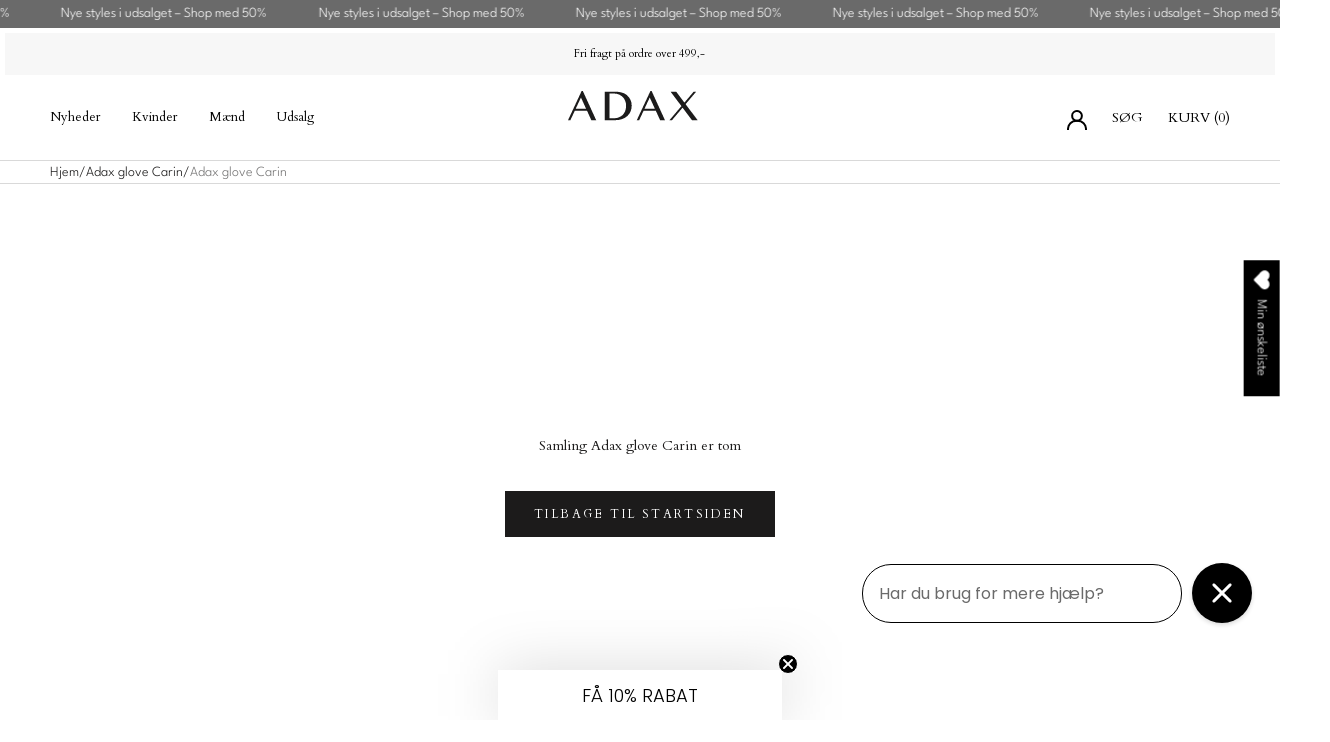

--- FILE ---
content_type: text/html; charset=utf-8
request_url: https://adax.dk/collections/adax-glove-carin
body_size: 50255
content:
<!doctype html>

<html class="no-js" lang="da">
  <head>
    <script async crossorigin fetchpriority="high" src="/cdn/shopifycloud/importmap-polyfill/es-modules-shim.2.4.0.js"></script>
<script type="application/vnd.locksmith+json" data-locksmith>{"version":"v245","locked":false,"initialized":true,"scope":"collection","access_granted":true,"access_denied":false,"requires_customer":false,"manual_lock":false,"remote_lock":false,"has_timeout":false,"remote_rendered":null,"hide_resource":false,"hide_links_to_resource":false,"transparent":true,"locks":{"all":[],"opened":[]},"keys":[],"keys_signature":"bfa3e496dde0f58a636ee464d2cfe8013bd66949e85d5bd312185e39034397c4","state":{"template":"collection","theme":127875449014,"product":null,"collection":"adax-glove-carin","page":null,"blog":null,"article":null,"app":null},"now":1769069084,"path":"\/collections\/adax-glove-carin","locale_root_url":"\/","canonical_url":"https:\/\/adax.dk\/collections\/adax-glove-carin","customer_id":null,"customer_id_signature":"bfa3e496dde0f58a636ee464d2cfe8013bd66949e85d5bd312185e39034397c4","cart":null}</script><script data-locksmith>!function(){var require=undefined,reqwest=function(){function succeed(e){var t=protocolRe.exec(e.url);return t=t&&t[1]||context.location.protocol,httpsRe.test(t)?twoHundo.test(e.request.status):!!e.request.response}function handleReadyState(e,t,n){return function(){return e._aborted?n(e.request):e._timedOut?n(e.request,"Request is aborted: timeout"):void(e.request&&4==e.request[readyState]&&(e.request.onreadystatechange=noop,succeed(e)?t(e.request):n(e.request)))}}function setHeaders(e,t){var n,s=t.headers||{};s.Accept=s.Accept||defaultHeaders.accept[t.type]||defaultHeaders.accept["*"];var r="undefined"!=typeof FormData&&t.data instanceof FormData;for(n in!t.crossOrigin&&!s[requestedWith]&&(s[requestedWith]=defaultHeaders.requestedWith),!s[contentType]&&!r&&(s[contentType]=t.contentType||defaultHeaders.contentType),s)s.hasOwnProperty(n)&&"setRequestHeader"in e&&e.setRequestHeader(n,s[n])}function setCredentials(e,t){"undefined"!=typeof t.withCredentials&&"undefined"!=typeof e.withCredentials&&(e.withCredentials=!!t.withCredentials)}function generalCallback(e){lastValue=e}function urlappend(e,t){return e+(/[?]/.test(e)?"&":"?")+t}function handleJsonp(e,t,n,s){var r=uniqid++,a=e.jsonpCallback||"callback",o=e.jsonpCallbackName||reqwest.getcallbackPrefix(r),i=new RegExp("((^|[?]|&)"+a+")=([^&]+)"),l=s.match(i),c=doc.createElement("script"),u=0,d=-1!==navigator.userAgent.indexOf("MSIE 10.0");return l?"?"===l[3]?s=s.replace(i,"$1="+o):o=l[3]:s=urlappend(s,a+"="+o),context[o]=generalCallback,c.type="text/javascript",c.src=s,c.async=!0,"undefined"!=typeof c.onreadystatechange&&!d&&(c.htmlFor=c.id="_reqwest_"+r),c.onload=c.onreadystatechange=function(){if(c[readyState]&&"complete"!==c[readyState]&&"loaded"!==c[readyState]||u)return!1;c.onload=c.onreadystatechange=null,c.onclick&&c.onclick(),t(lastValue),lastValue=undefined,head.removeChild(c),u=1},head.appendChild(c),{abort:function(){c.onload=c.onreadystatechange=null,n({},"Request is aborted: timeout",{}),lastValue=undefined,head.removeChild(c),u=1}}}function getRequest(e,t){var n,s=this.o,r=(s.method||"GET").toUpperCase(),a="string"==typeof s?s:s.url,o=!1!==s.processData&&s.data&&"string"!=typeof s.data?reqwest.toQueryString(s.data):s.data||null,i=!1;return("jsonp"==s.type||"GET"==r)&&o&&(a=urlappend(a,o),o=null),"jsonp"==s.type?handleJsonp(s,e,t,a):((n=s.xhr&&s.xhr(s)||xhr(s)).open(r,a,!1!==s.async),setHeaders(n,s),setCredentials(n,s),context[xDomainRequest]&&n instanceof context[xDomainRequest]?(n.onload=e,n.onerror=t,n.onprogress=function(){},i=!0):n.onreadystatechange=handleReadyState(this,e,t),s.before&&s.before(n),i?setTimeout(function(){n.send(o)},200):n.send(o),n)}function Reqwest(e,t){this.o=e,this.fn=t,init.apply(this,arguments)}function setType(e){return null===e?undefined:e.match("json")?"json":e.match("javascript")?"js":e.match("text")?"html":e.match("xml")?"xml":void 0}function init(o,fn){function complete(e){for(o.timeout&&clearTimeout(self.timeout),self.timeout=null;0<self._completeHandlers.length;)self._completeHandlers.shift()(e)}function success(resp){var type=o.type||resp&&setType(resp.getResponseHeader("Content-Type"));resp="jsonp"!==type?self.request:resp;var filteredResponse=globalSetupOptions.dataFilter(resp.responseText,type),r=filteredResponse;try{resp.responseText=r}catch(e){}if(r)switch(type){case"json":try{resp=context.JSON?context.JSON.parse(r):eval("("+r+")")}catch(err){return error(resp,"Could not parse JSON in response",err)}break;case"js":resp=eval(r);break;case"html":resp=r;break;case"xml":resp=resp.responseXML&&resp.responseXML.parseError&&resp.responseXML.parseError.errorCode&&resp.responseXML.parseError.reason?null:resp.responseXML}for(self._responseArgs.resp=resp,self._fulfilled=!0,fn(resp),self._successHandler(resp);0<self._fulfillmentHandlers.length;)resp=self._fulfillmentHandlers.shift()(resp);complete(resp)}function timedOut(){self._timedOut=!0,self.request.abort()}function error(e,t,n){for(e=self.request,self._responseArgs.resp=e,self._responseArgs.msg=t,self._responseArgs.t=n,self._erred=!0;0<self._errorHandlers.length;)self._errorHandlers.shift()(e,t,n);complete(e)}this.url="string"==typeof o?o:o.url,this.timeout=null,this._fulfilled=!1,this._successHandler=function(){},this._fulfillmentHandlers=[],this._errorHandlers=[],this._completeHandlers=[],this._erred=!1,this._responseArgs={};var self=this;fn=fn||function(){},o.timeout&&(this.timeout=setTimeout(function(){timedOut()},o.timeout)),o.success&&(this._successHandler=function(){o.success.apply(o,arguments)}),o.error&&this._errorHandlers.push(function(){o.error.apply(o,arguments)}),o.complete&&this._completeHandlers.push(function(){o.complete.apply(o,arguments)}),this.request=getRequest.call(this,success,error)}function reqwest(e,t){return new Reqwest(e,t)}function normalize(e){return e?e.replace(/\r?\n/g,"\r\n"):""}function serial(e,t){var n,s,r,a,o=e.name,i=e.tagName.toLowerCase(),l=function(e){e&&!e.disabled&&t(o,normalize(e.attributes.value&&e.attributes.value.specified?e.value:e.text))};if(!e.disabled&&o)switch(i){case"input":/reset|button|image|file/i.test(e.type)||(n=/checkbox/i.test(e.type),s=/radio/i.test(e.type),r=e.value,(!n&&!s||e.checked)&&t(o,normalize(n&&""===r?"on":r)));break;case"textarea":t(o,normalize(e.value));break;case"select":if("select-one"===e.type.toLowerCase())l(0<=e.selectedIndex?e.options[e.selectedIndex]:null);else for(a=0;e.length&&a<e.length;a++)e.options[a].selected&&l(e.options[a])}}function eachFormElement(){var e,t,a=this,n=function(e,t){var n,s,r;for(n=0;n<t.length;n++)for(r=e[byTag](t[n]),s=0;s<r.length;s++)serial(r[s],a)};for(t=0;t<arguments.length;t++)e=arguments[t],/input|select|textarea/i.test(e.tagName)&&serial(e,a),n(e,["input","select","textarea"])}function serializeQueryString(){return reqwest.toQueryString(reqwest.serializeArray.apply(null,arguments))}function serializeHash(){var n={};return eachFormElement.apply(function(e,t){e in n?(n[e]&&!isArray(n[e])&&(n[e]=[n[e]]),n[e].push(t)):n[e]=t},arguments),n}function buildParams(e,t,n,s){var r,a,o,i=/\[\]$/;if(isArray(t))for(a=0;t&&a<t.length;a++)o=t[a],n||i.test(e)?s(e,o):buildParams(e+"["+("object"==typeof o?a:"")+"]",o,n,s);else if(t&&"[object Object]"===t.toString())for(r in t)buildParams(e+"["+r+"]",t[r],n,s);else s(e,t)}var context=this,XHR2;if("window"in context)var doc=document,byTag="getElementsByTagName",head=doc[byTag]("head")[0];else try{XHR2=require("xhr2")}catch(ex){throw new Error("Peer dependency `xhr2` required! Please npm install xhr2")}var httpsRe=/^http/,protocolRe=/(^\w+):\/\//,twoHundo=/^(20\d|1223)$/,readyState="readyState",contentType="Content-Type",requestedWith="X-Requested-With",uniqid=0,callbackPrefix="reqwest_"+ +new Date,lastValue,xmlHttpRequest="XMLHttpRequest",xDomainRequest="XDomainRequest",noop=function(){},isArray="function"==typeof Array.isArray?Array.isArray:function(e){return e instanceof Array},defaultHeaders={contentType:"application/x-www-form-urlencoded",requestedWith:xmlHttpRequest,accept:{"*":"text/javascript, text/html, application/xml, text/xml, */*",xml:"application/xml, text/xml",html:"text/html",text:"text/plain",json:"application/json, text/javascript",js:"application/javascript, text/javascript"}},xhr=function(e){if(!0!==e.crossOrigin)return context[xmlHttpRequest]?new XMLHttpRequest:XHR2?new XHR2:new ActiveXObject("Microsoft.XMLHTTP");var t=context[xmlHttpRequest]?new XMLHttpRequest:null;if(t&&"withCredentials"in t)return t;if(context[xDomainRequest])return new XDomainRequest;throw new Error("Browser does not support cross-origin requests")},globalSetupOptions={dataFilter:function(e){return e}};return Reqwest.prototype={abort:function(){this._aborted=!0,this.request.abort()},retry:function(){init.call(this,this.o,this.fn)},then:function(e,t){return e=e||function(){},t=t||function(){},this._fulfilled?this._responseArgs.resp=e(this._responseArgs.resp):this._erred?t(this._responseArgs.resp,this._responseArgs.msg,this._responseArgs.t):(this._fulfillmentHandlers.push(e),this._errorHandlers.push(t)),this},always:function(e){return this._fulfilled||this._erred?e(this._responseArgs.resp):this._completeHandlers.push(e),this},fail:function(e){return this._erred?e(this._responseArgs.resp,this._responseArgs.msg,this._responseArgs.t):this._errorHandlers.push(e),this},"catch":function(e){return this.fail(e)}},reqwest.serializeArray=function(){var n=[];return eachFormElement.apply(function(e,t){n.push({name:e,value:t})},arguments),n},reqwest.serialize=function(){if(0===arguments.length)return"";var e,t=Array.prototype.slice.call(arguments,0);return(e=t.pop())&&e.nodeType&&t.push(e)&&(e=null),e&&(e=e.type),("map"==e?serializeHash:"array"==e?reqwest.serializeArray:serializeQueryString).apply(null,t)},reqwest.toQueryString=function(e,t){var n,s,r=t||!1,a=[],o=encodeURIComponent,i=function(e,t){t="function"==typeof t?t():null==t?"":t,a[a.length]=o(e)+"="+o(t)};if(isArray(e))for(s=0;e&&s<e.length;s++)i(e[s].name,e[s].value);else for(n in e)e.hasOwnProperty(n)&&buildParams(n,e[n],r,i);return a.join("&").replace(/%20/g,"+")},reqwest.getcallbackPrefix=function(){return callbackPrefix},reqwest.compat=function(e,t){return e&&(e.type&&(e.method=e.type)&&delete e.type,e.dataType&&(e.type=e.dataType),e.jsonpCallback&&(e.jsonpCallbackName=e.jsonpCallback)&&delete e.jsonpCallback,e.jsonp&&(e.jsonpCallback=e.jsonp)),new Reqwest(e,t)},reqwest.ajaxSetup=function(e){for(var t in e=e||{})globalSetupOptions[t]=e[t]},reqwest}();
/*!
  * Reqwest! A general purpose XHR connection manager
  * license MIT (c) Dustin Diaz 2015
  * https://github.com/ded/reqwest
  */!function(){var o=window.Locksmith={},e=document.querySelector('script[type="application/vnd.locksmith+json"]'),n=e&&e.innerHTML;if(o.state={},o.util={},o.loading=!1,n)try{o.state=JSON.parse(n)}catch(u){}if(document.addEventListener&&document.querySelector){var s,r,a,t=[76,79,67,75,83,77,73,84,72,49,49],i=function(){r=t.slice(0)},l="style",c=function(e){e&&27!==e.keyCode&&"click"!==e.type||(document.removeEventListener("keydown",c),document.removeEventListener("click",c),s&&document.body.removeChild(s),s=null)};i(),document.addEventListener("keyup",function(e){if(e.keyCode===r[0]){if(clearTimeout(a),r.shift(),0<r.length)return void(a=setTimeout(i,1e3));i(),c(),(s=document.createElement("div"))[l].width="50%",s[l].maxWidth="1000px",s[l].height="85%",s[l].border="1px rgba(0, 0, 0, 0.2) solid",s[l].background="rgba(255, 255, 255, 0.99)",s[l].borderRadius="4px",s[l].position="fixed",s[l].top="50%",s[l].left="50%",s[l].transform="translateY(-50%) translateX(-50%)",s[l].boxShadow="0 2px 5px rgba(0, 0, 0, 0.3), 0 0 100vh 100vw rgba(0, 0, 0, 0.5)",s[l].zIndex="2147483645";var t=document.createElement("textarea");t.value=JSON.stringify(JSON.parse(n),null,2),t[l].border="none",t[l].display="block",t[l].boxSizing="border-box",t[l].width="100%",t[l].height="100%",t[l].background="transparent",t[l].padding="22px",t[l].fontFamily="monospace",t[l].fontSize="14px",t[l].color="#333",t[l].resize="none",t[l].outline="none",t.readOnly=!0,s.appendChild(t),document.body.appendChild(s),t.addEventListener("click",function(e){e.stopImmediatePropagation()}),t.select(),document.addEventListener("keydown",c),document.addEventListener("click",c)}})}o.isEmbedded=-1!==window.location.search.indexOf("_ab=0&_fd=0&_sc=1"),o.path=o.state.path||window.location.pathname,o.basePath=o.state.locale_root_url.concat("/apps/locksmith").replace(/^\/\//,"/"),o.reloading=!1,o.util.console=window.console||{log:function(){},error:function(){}},o.util.makeUrl=function(e,t){var n,s=o.basePath+e,r=[],a=o.cache();for(n in a)r.push(n+"="+encodeURIComponent(a[n]));for(n in t)r.push(n+"="+encodeURIComponent(t[n]));return o.state.customer_id&&(r.push("customer_id="+encodeURIComponent(o.state.customer_id)),r.push("customer_id_signature="+encodeURIComponent(o.state.customer_id_signature))),s+=(-1===s.indexOf("?")?"?":"&")+r.join("&")},o._initializeCallbacks=[],o.on=function(e,t){if("initialize"!==e)throw'Locksmith.on() currently only supports the "initialize" event';o._initializeCallbacks.push(t)},o.initializeSession=function(e){if(!o.isEmbedded){var t=!1,n=!0,s=!0;(e=e||{}).silent&&(s=n=!(t=!0)),o.ping({silent:t,spinner:n,reload:s,callback:function(){o._initializeCallbacks.forEach(function(e){e()})}})}},o.cache=function(e){var t={};try{var n=function r(e){return(document.cookie.match("(^|; )"+e+"=([^;]*)")||0)[2]};t=JSON.parse(decodeURIComponent(n("locksmith-params")||"{}"))}catch(u){}if(e){for(var s in e)t[s]=e[s];document.cookie="locksmith-params=; expires=Thu, 01 Jan 1970 00:00:00 GMT; path=/",document.cookie="locksmith-params="+encodeURIComponent(JSON.stringify(t))+"; path=/"}return t},o.cache.cart=o.state.cart,o.cache.cartLastSaved=null,o.params=o.cache(),o.util.reload=function(){o.reloading=!0;try{window.location.href=window.location.href.replace(/#.*/,"")}catch(u){o.util.console.error("Preferred reload method failed",u),window.location.reload()}},o.cache.saveCart=function(e){if(!o.cache.cart||o.cache.cart===o.cache.cartLastSaved)return e?e():null;var t=o.cache.cartLastSaved;o.cache.cartLastSaved=o.cache.cart,reqwest({url:"/cart/update.json",method:"post",type:"json",data:{attributes:{locksmith:o.cache.cart}},complete:e,error:function(e){if(o.cache.cartLastSaved=t,!o.reloading)throw e}})},o.util.spinnerHTML='<style>body{background:#FFF}@keyframes spin{from{transform:rotate(0deg)}to{transform:rotate(360deg)}}#loading{display:flex;width:100%;height:50vh;color:#777;align-items:center;justify-content:center}#loading .spinner{display:block;animation:spin 600ms linear infinite;position:relative;width:50px;height:50px}#loading .spinner-ring{stroke:currentColor;stroke-dasharray:100%;stroke-width:2px;stroke-linecap:round;fill:none}</style><div id="loading"><div class="spinner"><svg width="100%" height="100%"><svg preserveAspectRatio="xMinYMin"><circle class="spinner-ring" cx="50%" cy="50%" r="45%"></circle></svg></svg></div></div>',o.util.clobberBody=function(e){document.body.innerHTML=e},o.util.clobberDocument=function(e){e.responseText&&(e=e.responseText),document.documentElement&&document.removeChild(document.documentElement);var t=document.open("text/html","replace");t.writeln(e),t.close(),setTimeout(function(){var e=t.querySelector("[autofocus]");e&&e.focus()},100)},o.util.serializeForm=function(e){if(e&&"FORM"===e.nodeName){var t,n,s={};for(t=e.elements.length-1;0<=t;t-=1)if(""!==e.elements[t].name)switch(e.elements[t].nodeName){case"INPUT":switch(e.elements[t].type){default:case"text":case"hidden":case"password":case"button":case"reset":case"submit":s[e.elements[t].name]=e.elements[t].value;break;case"checkbox":case"radio":e.elements[t].checked&&(s[e.elements[t].name]=e.elements[t].value);break;case"file":}break;case"TEXTAREA":s[e.elements[t].name]=e.elements[t].value;break;case"SELECT":switch(e.elements[t].type){case"select-one":s[e.elements[t].name]=e.elements[t].value;break;case"select-multiple":for(n=e.elements[t].options.length-1;0<=n;n-=1)e.elements[t].options[n].selected&&(s[e.elements[t].name]=e.elements[t].options[n].value)}break;case"BUTTON":switch(e.elements[t].type){case"reset":case"submit":case"button":s[e.elements[t].name]=e.elements[t].value}}return s}},o.util.on=function(e,a,o,t){t=t||document;var i="locksmith-"+e+a,n=function(e){var t=e.target,n=e.target.parentElement,s=t.className.baseVal||t.className||"",r=n.className.baseVal||n.className||"";("string"==typeof s&&-1!==s.split(/\s+/).indexOf(a)||"string"==typeof r&&-1!==r.split(/\s+/).indexOf(a))&&!e[i]&&(e[i]=!0,o(e))};t.attachEvent?t.attachEvent(e,n):t.addEventListener(e,n,!1)},o.util.enableActions=function(e){o.util.on("click","locksmith-action",function(e){e.preventDefault();var t=e.target;t.dataset.confirmWith&&!confirm(t.dataset.confirmWith)||(t.disabled=!0,t.innerText=t.dataset.disableWith,o.post("/action",t.dataset.locksmithParams,{spinner:!1,type:"text",success:function(e){(e=JSON.parse(e.responseText)).message&&alert(e.message),o.util.reload()}}))},e)},o.util.inject=function(e,t){var n=["data","locksmith","append"];if(-1!==t.indexOf(n.join("-"))){var s=document.createElement("div");s.innerHTML=t,e.appendChild(s)}else e.innerHTML=t;var r,a,o=e.querySelectorAll("script");for(a=0;a<o.length;++a){r=o[a];var i=document.createElement("script");if(r.type&&(i.type=r.type),r.src)i.src=r.src;else{var l=document.createTextNode(r.innerHTML);i.appendChild(l)}e.appendChild(i)}var c=e.querySelector("[autofocus]");c&&c.focus()},o.post=function(e,t,n){!1!==(n=n||{}).spinner&&o.util.clobberBody(o.util.spinnerHTML);var s={};n.container===document?(s.layout=1,n.success=function(e){document.getElementById(n.container);o.util.clobberDocument(e)}):n.container&&(s.layout=0,n.success=function(e){var t=document.getElementById(n.container);o.util.inject(t,e),t.id===t.firstChild.id&&t.parentElement.replaceChild(t.firstChild,t)}),n.form_type&&(t.form_type=n.form_type),n.include_layout_classes!==undefined&&(t.include_layout_classes=n.include_layout_classes),n.lock_id!==undefined&&(t.lock_id=n.lock_id),o.loading=!0;var r=o.util.makeUrl(e,s);reqwest({url:r,method:"post",type:n.type||"html",data:t,complete:function(){o.loading=!1},error:function(e){if(!o.reloading)if("dashboard.weglot.com"!==window.location.host){if(!n.silent)throw alert("Something went wrong! Please refresh and try again."),e;console.error(e)}else console.error(e)},success:n.success||o.util.clobberDocument})},o.postResource=function(e,t){e.path=o.path,e.search=window.location.search,e.state=o.state,e.passcode&&(e.passcode=e.passcode.trim()),e.email&&(e.email=e.email.trim()),e.state.cart=o.cache.cart,e.locksmith_json=o.jsonTag,e.locksmith_json_signature=o.jsonTagSignature,o.post("/resource",e,t)},o.ping=function(e){if(!o.isEmbedded){e=e||{};var t=function(){e.reload?o.util.reload():"function"==typeof e.callback&&e.callback()};o.post("/ping",{path:o.path,search:window.location.search,state:o.state},{spinner:!!e.spinner,silent:"undefined"==typeof e.silent||e.silent,type:"text",success:function(e){(e=JSON.parse(e.responseText)).messages&&0<e.messages.length&&o.showMessages(e.messages),e.cart&&o.cache.cart!==e.cart?(o.cache.cart=e.cart,o.cache.saveCart(function(){t(),e.cart&&e.cart.match(/^.+:/)&&o.util.reload()})):t()}})}},o.timeoutMonitor=function(){var e=o.cache.cart;o.ping({callback:function(){e!==o.cache.cart||setTimeout(function(){o.timeoutMonitor()},6e4)}})},o.showMessages=function(e){var t=document.createElement("div");t.style.position="fixed",t.style.left=0,t.style.right=0,t.style.bottom="-50px",t.style.opacity=0,t.style.background="#191919",t.style.color="#ddd",t.style.transition="bottom 0.2s, opacity 0.2s",t.style.zIndex=999999,t.innerHTML="        <style>          .locksmith-ab .locksmith-b { display: none; }          .locksmith-ab.toggled .locksmith-b { display: flex; }          .locksmith-ab.toggled .locksmith-a { display: none; }          .locksmith-flex { display: flex; flex-wrap: wrap; justify-content: space-between; align-items: center; padding: 10px 20px; }          .locksmith-message + .locksmith-message { border-top: 1px #555 solid; }          .locksmith-message a { color: inherit; font-weight: bold; }          .locksmith-message a:hover { color: inherit; opacity: 0.8; }          a.locksmith-ab-toggle { font-weight: inherit; text-decoration: underline; }          .locksmith-text { flex-grow: 1; }          .locksmith-cta { flex-grow: 0; text-align: right; }          .locksmith-cta button { transform: scale(0.8); transform-origin: left; }          .locksmith-cta > * { display: block; }          .locksmith-cta > * + * { margin-top: 10px; }          .locksmith-message a.locksmith-close { flex-grow: 0; text-decoration: none; margin-left: 15px; font-size: 30px; font-family: monospace; display: block; padding: 2px 10px; }                    @media screen and (max-width: 600px) {            .locksmith-wide-only { display: none !important; }            .locksmith-flex { padding: 0 15px; }            .locksmith-flex > * { margin-top: 5px; margin-bottom: 5px; }            .locksmith-cta { text-align: left; }          }                    @media screen and (min-width: 601px) {            .locksmith-narrow-only { display: none !important; }          }        </style>      "+e.map(function(e){return'<div class="locksmith-message">'+e+"</div>"}).join(""),document.body.appendChild(t),document.body.style.position="relative",document.body.parentElement.style.paddingBottom=t.offsetHeight+"px",setTimeout(function(){t.style.bottom=0,t.style.opacity=1},50),o.util.on("click","locksmith-ab-toggle",function(e){e.preventDefault();for(var t=e.target.parentElement;-1===t.className.split(" ").indexOf("locksmith-ab");)t=t.parentElement;-1!==t.className.split(" ").indexOf("toggled")?t.className=t.className.replace("toggled",""):t.className=t.className+" toggled"}),o.util.enableActions(t)}}()}();</script>
      <script data-locksmith>Locksmith.cache.cart=null</script>

  <script data-locksmith>Locksmith.jsonTag="{\"version\":\"v245\",\"locked\":false,\"initialized\":true,\"scope\":\"collection\",\"access_granted\":true,\"access_denied\":false,\"requires_customer\":false,\"manual_lock\":false,\"remote_lock\":false,\"has_timeout\":false,\"remote_rendered\":null,\"hide_resource\":false,\"hide_links_to_resource\":false,\"transparent\":true,\"locks\":{\"all\":[],\"opened\":[]},\"keys\":[],\"keys_signature\":\"bfa3e496dde0f58a636ee464d2cfe8013bd66949e85d5bd312185e39034397c4\",\"state\":{\"template\":\"collection\",\"theme\":127875449014,\"product\":null,\"collection\":\"adax-glove-carin\",\"page\":null,\"blog\":null,\"article\":null,\"app\":null},\"now\":1769069084,\"path\":\"\\\/collections\\\/adax-glove-carin\",\"locale_root_url\":\"\\\/\",\"canonical_url\":\"https:\\\/\\\/adax.dk\\\/collections\\\/adax-glove-carin\",\"customer_id\":null,\"customer_id_signature\":\"bfa3e496dde0f58a636ee464d2cfe8013bd66949e85d5bd312185e39034397c4\",\"cart\":null}";Locksmith.jsonTagSignature="c2e30d894dd808b3ed53a34f49f1dfa40be29a103027abcec4a5d2ead61153d6"</script>
    <meta charset="utf-8">
    <meta http-equiv="X-UA-Compatible" content="IE=edge,chrome=1">
    <meta
      name="viewport"
      content="width=device-width, initial-scale=1.0, height=device-height, minimum-scale=1.0, maximum-scale=1.0"
    >
    <meta name="theme-color" content="">

    <link rel="icon" href="//adax.dk/cdn/shop/t/2/assets/adax.svg?v=91401428623533096571756191063">
    <link rel="mask-icon" href="/safari-pinned-tab.svg" color="#000000">
    <meta name="msapplication-TileColor" content="#ffffff">
    <meta name="theme-color" content="#ffffff">
    <meta name="google-site-verification" content="pHD59Ti9c_3djAIk4bM96F68c5NfR8X8AcWRuuMIxYE">

    <title>
      Adax glove Carin
      
      
       &ndash; ADAX
    </title><link rel="canonical" href="https://adax.dk/collections/adax-glove-carin">
    

    <script>
      if (!(HTMLScriptElement.supports && HTMLScriptElement.supports('importmap'))) {
        const importMapPolyfill = document.createElement('script');
        importMapPolyfill.async = true;
        importMapPolyfill.src = "//adax.dk/cdn/shop/t/2/assets/es-module-shims.min.js?v=163628956881225179081728561978";

        document.head.appendChild(importMapPolyfill);
      }
    </script>

    <script type="importmap">{
        "imports": {
          "gtcUtils": "//adax.dk/cdn/shop/t/2/assets/gtc-utils.js?v=98256643404485550331728561974",
          "gtcOpener": "//adax.dk/cdn/shop/t/2/assets/gtc-opener.js?v=104195070781079033811728561969"
        }
      }
    </script><script type="application/ld+json">
        {
          "@context": "https://schema.org",
          "@type": "WebSite",
          "@id": "Adax website",
          "inLanguage": ["DA"],
          "name": "ADAX A/S",
          "sameAs": [
            "https://www.facebook.com/Adax.dk",
            "https://www.instagram.com/adaxbags/",
            "https://www.youtube.com/channel/UCRj66wXvleN6-uMNBn0TkYw/featured"
          ],
          "thumbnailUrl": "https://cdn.shopify.com/s/files/1/0636/5685/3746/files/adax-logo2.svg?v=1676480801",
          "url": "https://adax.dk/",
          "potentialAction": {
            "@type": "SearchAction",
            "target": "/search?q={query}*&type=product",
            "query": "required"
          }
        }
      </script><link rel="shortcut icon" href="//adax.dk/cdn/shop/files/favicon_96x.png?v=1640594913" type="image/png"><meta property="og:type" content="website">
<meta property="og:title" content="Adax glove Carin">
<meta property="og:image" content="http://adax.dk/cdn/shopifycloud/storefront/assets/no-image-2048-a2addb12.gif">
<meta property="og:image:secure_url" content="https://adax.dk/cdn/shopifycloud/storefront/assets/no-image-2048-a2addb12.gif">
<meta property="og:image:width" content="">
  <meta property="og:image:height" content=""><meta property="og:url" content="https://adax.dk/collections/adax-glove-carin">
<meta property="og:site_name" content="ADAX"><meta name="twitter:card" content="summary"><meta name="twitter:title" content="Adax glove Carin">
<meta name="twitter:description" content="">
<meta name="twitter:image" content="https://adax.dk/cdn/shopifycloud/storefront/assets/no-image-2048-a2addb12_600x600_crop_center.gif">

    <style>
  
  
  @font-face {
  font-family: Cardo;
  font-weight: 400;
  font-style: normal;
  font-display: fallback;
  src: url("//adax.dk/cdn/fonts/cardo/cardo_n4.8d7bdd0369840597cbb62dc8a447619701d8d34a.woff2") format("woff2"),
       url("//adax.dk/cdn/fonts/cardo/cardo_n4.23b63d1eff80cb5da813c4cccb6427058253ce24.woff") format("woff");
}

  
  
  
  

  
  
  

  :root {
    --heading-font-family : Cardo, serif;
    --heading-font-weight : 300;
    /* --heading-font-weight : 400; */
    --heading-font-style  : normal;

    --text-font-family : "system_ui", -apple-system, 'Segoe UI', Roboto, 'Helvetica Neue', 'Noto Sans', 'Liberation Sans', Arial, sans-serif, 'Apple Color Emoji', 'Segoe UI Emoji', 'Segoe UI Symbol', 'Noto Color Emoji';
    --text-font-weight : 400;
    /* --text-font-weight : 400; */
    --text-font-style  : normal;

    --base-text-font-size   : 14px;
    --default-text-font-size: 14px;--background          : #ffffff;
    --background-rgb      : 255, 255, 255;
    --light-background    : #ffffff;
    --light-background-rgb: 255, 255, 255;
    --heading-color       : #1c1b1b;
    --text-color          : #1c1b1b;
    --text-color-rgb      : 28, 27, 27;
    --text-color-light    : #6a6a6a;
    --text-color-light-rgb: 106, 106, 106;
    --link-color          : #6a6a6a;
    --link-color-rgb      : 106, 106, 106;
    --border-color        : #dddddd;
    --border-color-rgb    : 221, 221, 221;

    --button-background    : #1c1b1b;
    --button-background-rgb: 28, 27, 27;
    --button-text-color    : #ffffff;

    --header-background       : #ffffff;
    --header-heading-color    : #000000;
    --header-light-text-color : #000000;
    --header-border-color     : #d9d9d9;

    --footer-background    : #ffffff;
    --footer-text-color    : #252525;
    --footer-heading-color : #000000;
    --footer-border-color  : #dedede;

    --navigation-background      : #ffffff;
    --navigation-background-rgb  : 255, 255, 255;
    --navigation-text-color      : #000000;
    --navigation-text-color-light: rgba(0, 0, 0, 0.5);
    --navigation-border-color    : rgba(0, 0, 0, 0.25);

    --newsletter-popup-background     : #1c1b1b;
    --newsletter-popup-text-color     : #ffffff;
    --newsletter-popup-text-color-rgb : 255, 255, 255;

    --secondary-elements-background       : #1c1b1b;
    --secondary-elements-background-rgb   : 28, 27, 27;
    --secondary-elements-text-color       : #ffffff;
    --secondary-elements-text-color-light : rgba(255, 255, 255, 0.5);
    --secondary-elements-border-color     : rgba(255, 255, 255, 0.25);

    --product-sale-price-color    : #ff0000;
    --product-sale-price-color-rgb: 255, 0, 0;
    --product-star-rating: #f6a429;

    /* Shopify related variables */
    --payment-terms-background-color: #ffffff;

    /* Products */

    --horizontal-spacing-four-products-per-row: 20px;
        --horizontal-spacing-two-products-per-row : 20px;

    --vertical-spacing-four-products-per-row: 40px;
        --vertical-spacing-two-products-per-row : 50px;

    /* Animation */
    --drawer-transition-timing: cubic-bezier(0.645, 0.045, 0.355, 1);
    --header-base-height: 80px; /* We set a default for browsers that do not support CSS variables */

    /* Cursors */
    --cursor-zoom-in-svg    : url(//adax.dk/cdn/shop/t/2/assets/cursor-zoom-in.svg?v=170532930330058140181728561975);
    --cursor-zoom-in-2x-svg : url(//adax.dk/cdn/shop/t/2/assets/cursor-zoom-in-2x.svg?v=56685658183649387561728561988);
  }
</style>

<script>
  // IE11 does not have support for CSS variables, so we have to polyfill them
  if (!(((window || {}).CSS || {}).supports && window.CSS.supports('(--a: 0)'))) {
    const script = document.createElement('script');
    script.type = 'text/javascript';
    script.src = 'https://cdn.jsdelivr.net/npm/css-vars-ponyfill@2';
    script.onload = function() {
      cssVars({});
    };

    document.getElementsByTagName('head')[0].appendChild(script);
  }
</script>

    <script>window.performance && window.performance.mark && window.performance.mark('shopify.content_for_header.start');</script><meta name="facebook-domain-verification" content="5jwc5k983za9kq3eymdrgjwjw1icr2">
<meta name="google-site-verification" content="gWE4KIZPgUJbotOzq1Tmsnbrj6M2AnOKaqQ2bstRYy4">
<meta id="shopify-digital-wallet" name="shopify-digital-wallet" content="/60413214902/digital_wallets/dialog">
<meta name="shopify-checkout-api-token" content="bc92c741cb0b44a89e7f268be53875d0">
<meta id="in-context-paypal-metadata" data-shop-id="60413214902" data-venmo-supported="false" data-environment="production" data-locale="en_US" data-paypal-v4="true" data-currency="DKK">
<link rel="alternate" type="application/atom+xml" title="Feed" href="/collections/adax-glove-carin.atom" />
<link rel="alternate" type="application/json+oembed" href="https://adax.dk/collections/adax-glove-carin.oembed">
<script async="async" src="/checkouts/internal/preloads.js?locale=da-DK"></script>
<script id="apple-pay-shop-capabilities" type="application/json">{"shopId":60413214902,"countryCode":"DK","currencyCode":"DKK","merchantCapabilities":["supports3DS"],"merchantId":"gid:\/\/shopify\/Shop\/60413214902","merchantName":"ADAX","requiredBillingContactFields":["postalAddress","email","phone"],"requiredShippingContactFields":["postalAddress","email","phone"],"shippingType":"shipping","supportedNetworks":["visa","masterCard"],"total":{"type":"pending","label":"ADAX","amount":"1.00"},"shopifyPaymentsEnabled":true,"supportsSubscriptions":true}</script>
<script id="shopify-features" type="application/json">{"accessToken":"bc92c741cb0b44a89e7f268be53875d0","betas":["rich-media-storefront-analytics"],"domain":"adax.dk","predictiveSearch":true,"shopId":60413214902,"locale":"da"}</script>
<script>var Shopify = Shopify || {};
Shopify.shop = "adax-dk.myshopify.com";
Shopify.locale = "da";
Shopify.currency = {"active":"DKK","rate":"1.0"};
Shopify.country = "DK";
Shopify.theme = {"name":"Adax - Prestige [Grafikr Edition - LIVE] 👜","id":127875449014,"schema_name":"Prestige","schema_version":"5.5.0","theme_store_id":855,"role":"main"};
Shopify.theme.handle = "null";
Shopify.theme.style = {"id":null,"handle":null};
Shopify.cdnHost = "adax.dk/cdn";
Shopify.routes = Shopify.routes || {};
Shopify.routes.root = "/";</script>
<script type="module">!function(o){(o.Shopify=o.Shopify||{}).modules=!0}(window);</script>
<script>!function(o){function n(){var o=[];function n(){o.push(Array.prototype.slice.apply(arguments))}return n.q=o,n}var t=o.Shopify=o.Shopify||{};t.loadFeatures=n(),t.autoloadFeatures=n()}(window);</script>
<script id="shop-js-analytics" type="application/json">{"pageType":"collection"}</script>
<script defer="defer" async type="module" src="//adax.dk/cdn/shopifycloud/shop-js/modules/v2/client.init-shop-cart-sync_ByjAFD2B.da.esm.js"></script>
<script defer="defer" async type="module" src="//adax.dk/cdn/shopifycloud/shop-js/modules/v2/chunk.common_D-UimmQe.esm.js"></script>
<script defer="defer" async type="module" src="//adax.dk/cdn/shopifycloud/shop-js/modules/v2/chunk.modal_C_zrfWbZ.esm.js"></script>
<script type="module">
  await import("//adax.dk/cdn/shopifycloud/shop-js/modules/v2/client.init-shop-cart-sync_ByjAFD2B.da.esm.js");
await import("//adax.dk/cdn/shopifycloud/shop-js/modules/v2/chunk.common_D-UimmQe.esm.js");
await import("//adax.dk/cdn/shopifycloud/shop-js/modules/v2/chunk.modal_C_zrfWbZ.esm.js");

  window.Shopify.SignInWithShop?.initShopCartSync?.({"fedCMEnabled":true,"windoidEnabled":true});

</script>
<script>(function() {
  var isLoaded = false;
  function asyncLoad() {
    if (isLoaded) return;
    isLoaded = true;
    var urls = ["\/\/cdn.shopify.com\/proxy\/f6cc015cf1e8b3430d4713784fbfac1d579df4a31354ebc9f782cc38444f49a3\/widget.cdn.sprii.io\/sprii-checkout-shopify.js?ver=1729517623465\u0026shop=adax-dk.myshopify.com\u0026sp-cache-control=cHVibGljLCBtYXgtYWdlPTkwMA"];
    for (var i = 0; i < urls.length; i++) {
      var s = document.createElement('script');
      s.type = 'text/javascript';
      s.async = true;
      s.src = urls[i];
      var x = document.getElementsByTagName('script')[0];
      x.parentNode.insertBefore(s, x);
    }
  };
  if(window.attachEvent) {
    window.attachEvent('onload', asyncLoad);
  } else {
    window.addEventListener('load', asyncLoad, false);
  }
})();</script>
<script id="__st">var __st={"a":60413214902,"offset":3600,"reqid":"049281d3-8212-4b85-9c6d-fecf2a9bde5f-1769069084","pageurl":"adax.dk\/collections\/adax-glove-carin","u":"feecc0b25a9f","p":"collection","rtyp":"collection","rid":287279284406};</script>
<script>window.ShopifyPaypalV4VisibilityTracking = true;</script>
<script id="captcha-bootstrap">!function(){'use strict';const t='contact',e='account',n='new_comment',o=[[t,t],['blogs',n],['comments',n],[t,'customer']],c=[[e,'customer_login'],[e,'guest_login'],[e,'recover_customer_password'],[e,'create_customer']],r=t=>t.map((([t,e])=>`form[action*='/${t}']:not([data-nocaptcha='true']) input[name='form_type'][value='${e}']`)).join(','),a=t=>()=>t?[...document.querySelectorAll(t)].map((t=>t.form)):[];function s(){const t=[...o],e=r(t);return a(e)}const i='password',u='form_key',d=['recaptcha-v3-token','g-recaptcha-response','h-captcha-response',i],f=()=>{try{return window.sessionStorage}catch{return}},m='__shopify_v',_=t=>t.elements[u];function p(t,e,n=!1){try{const o=window.sessionStorage,c=JSON.parse(o.getItem(e)),{data:r}=function(t){const{data:e,action:n}=t;return t[m]||n?{data:e,action:n}:{data:t,action:n}}(c);for(const[e,n]of Object.entries(r))t.elements[e]&&(t.elements[e].value=n);n&&o.removeItem(e)}catch(o){console.error('form repopulation failed',{error:o})}}const l='form_type',E='cptcha';function T(t){t.dataset[E]=!0}const w=window,h=w.document,L='Shopify',v='ce_forms',y='captcha';let A=!1;((t,e)=>{const n=(g='f06e6c50-85a8-45c8-87d0-21a2b65856fe',I='https://cdn.shopify.com/shopifycloud/storefront-forms-hcaptcha/ce_storefront_forms_captcha_hcaptcha.v1.5.2.iife.js',D={infoText:'Beskyttet af hCaptcha',privacyText:'Beskyttelse af persondata',termsText:'Vilkår'},(t,e,n)=>{const o=w[L][v],c=o.bindForm;if(c)return c(t,g,e,D).then(n);var r;o.q.push([[t,g,e,D],n]),r=I,A||(h.body.append(Object.assign(h.createElement('script'),{id:'captcha-provider',async:!0,src:r})),A=!0)});var g,I,D;w[L]=w[L]||{},w[L][v]=w[L][v]||{},w[L][v].q=[],w[L][y]=w[L][y]||{},w[L][y].protect=function(t,e){n(t,void 0,e),T(t)},Object.freeze(w[L][y]),function(t,e,n,w,h,L){const[v,y,A,g]=function(t,e,n){const i=e?o:[],u=t?c:[],d=[...i,...u],f=r(d),m=r(i),_=r(d.filter((([t,e])=>n.includes(e))));return[a(f),a(m),a(_),s()]}(w,h,L),I=t=>{const e=t.target;return e instanceof HTMLFormElement?e:e&&e.form},D=t=>v().includes(t);t.addEventListener('submit',(t=>{const e=I(t);if(!e)return;const n=D(e)&&!e.dataset.hcaptchaBound&&!e.dataset.recaptchaBound,o=_(e),c=g().includes(e)&&(!o||!o.value);(n||c)&&t.preventDefault(),c&&!n&&(function(t){try{if(!f())return;!function(t){const e=f();if(!e)return;const n=_(t);if(!n)return;const o=n.value;o&&e.removeItem(o)}(t);const e=Array.from(Array(32),(()=>Math.random().toString(36)[2])).join('');!function(t,e){_(t)||t.append(Object.assign(document.createElement('input'),{type:'hidden',name:u})),t.elements[u].value=e}(t,e),function(t,e){const n=f();if(!n)return;const o=[...t.querySelectorAll(`input[type='${i}']`)].map((({name:t})=>t)),c=[...d,...o],r={};for(const[a,s]of new FormData(t).entries())c.includes(a)||(r[a]=s);n.setItem(e,JSON.stringify({[m]:1,action:t.action,data:r}))}(t,e)}catch(e){console.error('failed to persist form',e)}}(e),e.submit())}));const S=(t,e)=>{t&&!t.dataset[E]&&(n(t,e.some((e=>e===t))),T(t))};for(const o of['focusin','change'])t.addEventListener(o,(t=>{const e=I(t);D(e)&&S(e,y())}));const B=e.get('form_key'),M=e.get(l),P=B&&M;t.addEventListener('DOMContentLoaded',(()=>{const t=y();if(P)for(const e of t)e.elements[l].value===M&&p(e,B);[...new Set([...A(),...v().filter((t=>'true'===t.dataset.shopifyCaptcha))])].forEach((e=>S(e,t)))}))}(h,new URLSearchParams(w.location.search),n,t,e,['guest_login'])})(!1,!0)}();</script>
<script integrity="sha256-4kQ18oKyAcykRKYeNunJcIwy7WH5gtpwJnB7kiuLZ1E=" data-source-attribution="shopify.loadfeatures" defer="defer" src="//adax.dk/cdn/shopifycloud/storefront/assets/storefront/load_feature-a0a9edcb.js" crossorigin="anonymous"></script>
<script data-source-attribution="shopify.dynamic_checkout.dynamic.init">var Shopify=Shopify||{};Shopify.PaymentButton=Shopify.PaymentButton||{isStorefrontPortableWallets:!0,init:function(){window.Shopify.PaymentButton.init=function(){};var t=document.createElement("script");t.src="https://adax.dk/cdn/shopifycloud/portable-wallets/latest/portable-wallets.da.js",t.type="module",document.head.appendChild(t)}};
</script>
<script data-source-attribution="shopify.dynamic_checkout.buyer_consent">
  function portableWalletsHideBuyerConsent(e){var t=document.getElementById("shopify-buyer-consent"),n=document.getElementById("shopify-subscription-policy-button");t&&n&&(t.classList.add("hidden"),t.setAttribute("aria-hidden","true"),n.removeEventListener("click",e))}function portableWalletsShowBuyerConsent(e){var t=document.getElementById("shopify-buyer-consent"),n=document.getElementById("shopify-subscription-policy-button");t&&n&&(t.classList.remove("hidden"),t.removeAttribute("aria-hidden"),n.addEventListener("click",e))}window.Shopify?.PaymentButton&&(window.Shopify.PaymentButton.hideBuyerConsent=portableWalletsHideBuyerConsent,window.Shopify.PaymentButton.showBuyerConsent=portableWalletsShowBuyerConsent);
</script>
<script data-source-attribution="shopify.dynamic_checkout.cart.bootstrap">document.addEventListener("DOMContentLoaded",(function(){function t(){return document.querySelector("shopify-accelerated-checkout-cart, shopify-accelerated-checkout")}if(t())Shopify.PaymentButton.init();else{new MutationObserver((function(e,n){t()&&(Shopify.PaymentButton.init(),n.disconnect())})).observe(document.body,{childList:!0,subtree:!0})}}));
</script>
<link id="shopify-accelerated-checkout-styles" rel="stylesheet" media="screen" href="https://adax.dk/cdn/shopifycloud/portable-wallets/latest/accelerated-checkout-backwards-compat.css" crossorigin="anonymous">
<style id="shopify-accelerated-checkout-cart">
        #shopify-buyer-consent {
  margin-top: 1em;
  display: inline-block;
  width: 100%;
}

#shopify-buyer-consent.hidden {
  display: none;
}

#shopify-subscription-policy-button {
  background: none;
  border: none;
  padding: 0;
  text-decoration: underline;
  font-size: inherit;
  cursor: pointer;
}

#shopify-subscription-policy-button::before {
  box-shadow: none;
}

      </style>

<script>window.performance && window.performance.mark && window.performance.mark('shopify.content_for_header.end');</script>

    <link rel="stylesheet" href="//adax.dk/cdn/shop/t/2/assets/theme.css?v=86541481214441917031756191068">
    <link rel="stylesheet" href="//adax.dk/cdn/shop/t/2/assets/custom.css?v=17156644634945540511758094818">
    <link rel="stylesheet" href="//adax.dk/cdn/shop/t/2/assets/geo.css?v=100243988826183603591728561977">

    <style>
  @font-face {
      font-family: 'BeausiteClassicWeb';
      src: url('//adax.dk/cdn/shop/t/2/assets/BeausiteClassicWeb-Thin.woff2?v=175393661123775425001756191066') format('woff2'),
           url('//adax.dk/cdn/shop/t/2/assets/BeausiteClassicWeb-Thin.woff?v=50393961874963652911756191065') format('woff');
      font-display: swap;
      font-weight: 100;
      font-style: normal;
  }

  @font-face {
      font-family: 'BeausiteClassicWeb';
      src: url('//adax.dk/cdn/shop/t/2/assets/BeausiteClassicWeb-Regular.woff2?v=87462041355383865141756211352') format('woff2');
      font-display: swap;
      font-weight: 400;
      font-style: normal;
  }



  
      @font-face {
          font-family: 'LeagueSpartan';
          src: url('//adax.dk/cdn/shop/t/2/assets/LeagueSpartan-Light.woff2?v=97233036689568614591757922077') format('woff2');
          font-display: swap;
          font-weight: 300;
          font-style: normal;
      }
  


  :root {
      --sub-heading-font-family: 'BeausiteClassicWeb', sans-serif;
      --sub-heading-font-weight: 100;
      --sub-heading-font-style: normal;

      
      --text-font-family: 'LeagueSpartan', sans-serif;
      --text-font-weight: 300;
      --text-font-style: normal;
      
  }

  .SectionHeader__SubHeading {
      font-family: var(--sub-heading-font-family);
      font-weight: var(--sub-heading-font-weight);
      font-style: var(--sub-heading-font-style);
  }
</style>


    <script>// This allows to expose several variables to the global scope, to be used in scripts
      window.theme = {
        pageType: "collection",
        moneyFormat: "{{amount_with_comma_separator}} DKK",
        moneyWithCurrencyFormat: "{{amount_with_comma_separator}} DKK",
        currencyCodeEnabled: false,
        productImageSize: "natural",
        searchMode: "product",
        showPageTransition: false,
        showElementStaggering: false,
        showImageZooming: false
      };

      window.routes = {
        rootUrl: "\/",
        rootUrlWithoutSlash: '',
        cartUrl: "\/cart",
        cartAddUrl: "\/cart\/add",
        cartChangeUrl: "\/cart\/change",
        searchUrl: "\/search",
        productRecommendationsUrl: "\/recommendations\/products"
      };

      window.languages = {
        cartAddNote: "Tilføj ordrenote",
        cartEditNote: "Rediger ordrebemærkning",
        productImageLoadingError: "Dette billede kunne ikke indlæses. Prøv at genindlæse siden.",
        productFormAddToCart: "Tilføj til kurv",
        productFormUnavailable: "Ikke tilgængelig",
        productFormSoldOut: "Udsolgt",
        shippingEstimatorOneResult: "1 mulighed tilgængelig:",
        shippingEstimatorMoreResults: "{{count}} indstillinger tilgængelige:",
        shippingEstimatorNoResults: "Ingen forsendelse kunne findes"
      };

      window.lazySizesConfig = {
        loadHidden: false,
        hFac: 0.5,
        expFactor: 2,
        ricTimeout: 150,
        lazyClass: 'Image--lazyLoad',
        loadingClass: 'Image--lazyLoading',
        loadedClass: 'Image--lazyLoaded'
      };

      document.documentElement.className = document.documentElement.className.replace('no-js', 'js');
      document.documentElement.style.setProperty('--window-height', window.innerHeight + 'px');

      // We do a quick detection of some features (we could use Modernizr but for so little...)
      (function() {
        document.documentElement.className += ((window.CSS && window.CSS.supports('(position: sticky) or (position: -webkit-sticky)')) ? ' supports-sticky' : ' no-supports-sticky');
        document.documentElement.className += (window.matchMedia('(-moz-touch-enabled: 1), (hover: none)')).matches ? ' no-supports-hover' : ' supports-hover';
      }());

      
    </script>

    <script>
      (function () {
        window.onpageshow = function () {
          if (window.theme.showPageTransition) {
            var pageTransition = document.querySelector('.PageTransition');

            if (pageTransition) {
              pageTransition.style.visibility = 'visible';
              pageTransition.style.opacity = '0';
            }
          }

          // When the page is loaded from the cache, we have to reload the cart content
          document.documentElement.dispatchEvent(
            new CustomEvent('cart:refresh', {
              bubbles: true,
            })
          );
        };
      })();
    </script>

    <script src="//adax.dk/cdn/shop/t/2/assets/lazysizes.optimumx.min.js?v=156269198522625361891728561989" async></script>
    <script src="//adax.dk/cdn/shop/t/2/assets/lazysizes.bgset.min.js?v=178837292882797969851728561987" async></script>
    <script src="//adax.dk/cdn/shop/t/2/assets/lazysizes.rias.min.js?v=107658252925626787731728561991" async></script>
    <script src="//adax.dk/cdn/shop/t/2/assets/lazysizes.min.js?v=56805471290311245611728561993" async></script><div id="shopify-section-geo-data" class="shopify-section geo-data"><script>
    window.geoData = {
      dropdownSettings: {
        showLanguageTitleInHeader: true,
        showLanguageTitleInContent: true,
        showImages: true,
        imagePosition: "left",
        roundedImages: true
      },
   modalSettings: {
        showLanguageTitle: true,
        showImages: true,
        imagePosition: "left",
        roundedImages: true,
  modalGeoMatch: "matchOnly"
      },
      stores: [

{
    countryCodes: ['DK'],
    title: "Danmark",
    imageSrc: "https:\/\/ipgeolocation.io\/static\/flags\/dk_64.png",
    modal: {
      headline: "Are you in the right place?",
      postline: "Choose shop"
    },
    link: null,
    isCurrentStore: true  ,
    isInternational: false  
  }
]
    }
</script>


</div>

    <link href="//adax.dk/cdn/shop/t/2/assets/splide.min.css?v=44329677166622589231715931268" rel="stylesheet">
    <script src="//adax.dk/cdn/shop/t/2/assets/splide.min.js?v=12103261331729571861728561968" defer></script>
    <script src="//adax.dk/cdn/shop/t/2/assets/splide-extension-auto-scroll.min.js?v=157408630528621081061728561992" defer></script>

    <script src="//adax.dk/cdn/shop/t/2/assets/libs.min.js?v=26178543184394469741728561990" defer></script>
    <script src="//adax.dk/cdn/shop/t/2/assets/theme.js?v=170125201596776901431756191069" defer></script>
    <script src="//adax.dk/cdn/shop/t/2/assets/custom.js?v=174964626393205638421758092046" defer></script>
    <script src="//adax.dk/cdn/shop/t/2/assets/geo.js?v=74192503845177072101728561983" defer></script>

    
  
  
    <script type="application/ld+json">
    {
      "@context": "http://schema.org",
      "@type": "BreadcrumbList",
    "itemListElement": [{
        "@type": "ListItem",
        "position": 1,
        "name": "Forside",
        "item": "https://adax.dk"
      },{
            "@type": "ListItem",
            "position": 2,
            "name": "Adax glove Carin",
            "item": "https://adax.dk/collections/adax-glove-carin"
          }]
    }
    </script>
  
<link href="//adax.dk/cdn/shop/t/2/assets/gtc-opener.css?v=98152626096187096481728561994" rel="stylesheet" type="text/css" media="all" />
<script src="//adax.dk/cdn/shop/t/2/assets/gtc-opener.js?v=104195070781079033811728561969" type="module"></script>
<style>
      :root {
        --bannerHeight: 0px;
        --headerHeight: 0px;
      }
    </style>
<script>
    function setTrackingConsent() {
      window.Shopify.loadFeatures([{ name: 'consent-tracking-api', version: '0.1' }], function(error) {
        if (error) {
          throw error
        }
        var canTrackMarketing = false;
        var canTrackStatistic = false;
        var canTrackFunctional = false;
        if (window.CookieInformation) {
          canTrackMarketing = window.CookieInformation.getConsentGivenFor('cookie_cat_marketing');
          canTrackStatistic = window.CookieInformation.getConsentGivenFor('cookie_cat_statistic');
          canTrackFunctional = window.CookieInformation.getConsentGivenFor('cookie_cat_functional');
          if (!canTrackMarketing) {
            canTrackMarketing = false;
          }
          if (!canTrackStatistic) {
            canTrackStatistic = false;
          }
          if (!canTrackFunctional) {
            canTrackFunctional = false;
          }
        }
        window.Shopify.customerPrivacy.setTrackingConsent({
          analytics: canTrackStatistic,
          marketing: canTrackMarketing,
          preferences: canTrackFunctional,
          sale_of_data: canTrackMarketing,
        }, function () {});
      });
    }
    window.addEventListener('CookieInformationConsentGiven', setTrackingConsent, false);
    </script>
  
    <script
      id="CookieConsent"
      src="https://policy.app.cookieinformation.com/uc.js"
      data-culture="da"
      type="text/javascript"
    ></script>
  
  <script>
    // Define dataLayer and the gtag function.
    window.dataLayer = window.dataLayer || []
    function gtag() {
      dataLayer.push(arguments)
    }

    // Default set all categories, except necessary(security) to 'denied'.
    window.gtag('consent', 'default', {
      ad_personalization: 'denied',
      ad_storage: 'denied',
      ad_user_data: 'denied',
      analytics_storage: 'denied',
      functionality_storage: 'denied',
      personalization_storage: 'denied',
      security_storage: 'granted',
      wait_for_update: 500,
    })
  </script>

<!-- Google Tag Manager -->
<script>(function(w,d,s,l,i){w[l]=w[l]||[];w[l].push({'gtm.start':
new Date().getTime(),event:'gtm.js'});var f=d.getElementsByTagName(s)[0],
j=d.createElement(s),dl=l!='dataLayer'?'&l='+l:'';j.async=true;j.src=
'https://www.googletagmanager.com/gtm.js?id='+i+dl;f.parentNode.insertBefore(j,f);
})(window,document,'script','dataLayer','GTM-M9992QF');</script>
<!-- End Google Tag Manager --><!-- BEGIN app block: shopify://apps/wishlist-hero/blocks/collection-embed/a9a5079b-59e8-47cb-b659-ecf1c60b9b72 -->


<script type="text/javascript">
(function(){
  const iconSpacing = {};
  
  
  
  
    iconSpacing.fontSize = 2;
  
  if (Object.keys(iconSpacing).length > 0) {
    window.WishListHero_icon_spacing = iconSpacing;
  }

  function hexToRgba(hex, alpha) {
    hex = hex.replace('#', '');
    const r = parseInt(hex.substring(0, 2), 16);
    const g = parseInt(hex.substring(2, 4), 16);
    const b = parseInt(hex.substring(4, 6), 16);
    return `rgba(${r}, ${g}, ${b}, ${alpha/100})`;
  }

  window.WishListHero_collection_colors = {
    
    
    
    
  };

      function mergeCollectionColors(){
      if (typeof window.WishListHero_setting !== 'undefined' && window.WishListHero_setting){
        window.WishListHero_setting = {
          ...window.WishListHero_setting,
          ...window.WishListHero_collection_colors
        };
      if (typeof window.WishListHero_setting_theme_override !== 'undefined'){
          window.WishListHero_setting_theme_override = {
            ...window.WishListHero_setting_theme_override,
            ...window.WishListHero_collection_colors
          };
        }
      document.dispatchEvent(new CustomEvent('wishlist-hero-colors-updated',{
          detail: window.WishListHero_collection_colors
        }));
      }
    }
    function checkAndMergeColors(){
      if (typeof window.WishListHero_setting !== 'undefined' && window.WishListHero_setting){
        mergeCollectionColors();
        return true;
      }
      return false;
    }
    if (!checkAndMergeColors()){
      let checkCount = 0;
      const maxChecks = 100;
      const checkForStoreConfig = setInterval(function(){
        checkCount++;
        if (checkAndMergeColors()){
          clearInterval(checkForStoreConfig);
        } else if (checkCount >= maxChecks){
          clearInterval(checkForStoreConfig);
          console.warn('Wishlist Hero: Store configuration not loaded within timeout period');
        }
      },100);
    }
    if (document.readyState === 'loading'){
      document.addEventListener('DOMContentLoaded', checkAndMergeColors);
    }else{
      checkAndMergeColors();
    }
  })();
</script>
<style data-shopify>
  
  
  
    .wishlist-hero-custom-button.wishlisthero-floating button {
      width: 40px !important;
      height: 40px !important;
    }
    /* For Mobile devices, min width of 48px */
    .wishlist-hero-custom-button.wishlisthero-floating{
      padding: calc((48px-40px) / 2);
    }

  
  
    .wishlisthero-floating.wishlist-hero-custom-button button {
      font-size: 2px !important;
    }
  
</style>
<!-- BEGIN app snippet: extraStyles -->

<style>
  .wishlisthero-floating {
    position: absolute;
    top: 5px;
    z-index: 21;
    border-radius: 100%;
    width: fit-content;
    right: 5px;
    left: auto;
    &.wlh-left-btn {
      left: 5px !important;
      right: auto !important;
    }
    &.wlh-right-btn {
      right: 5px !important;
      left: auto !important;
    }
    
  }
  @media(min-width:1300px) {
    .product-item__link.product-item__image--margins .wishlisthero-floating, {
      
        right: 50%;
        margin-right: -295px;
      
    }
  }
  .MuiTypography-h1,.MuiTypography-h2,.MuiTypography-h3,.MuiTypography-h4,.MuiTypography-h5,.MuiTypography-h6,.MuiButton-root,.MuiCardHeader-title a {
    font-family: ,  !important;
  }
</style>






<!-- END app snippet -->
<!-- BEGIN app snippet: TransArray -->
<script>
  window.WLH_reload_translations = function() {
    let _wlh_res = {};
    if (window.WishListHero_setting && window.WishListHero_setting['ThrdParty_Trans_active']) {

      
        

        window.WishListHero_setting["ButtonTextBeforeAdding"] = "";
        _wlh_res["ButtonTextBeforeAdding"] = "";
        

        window.WishListHero_setting["ButtonTextAfterAdding"] = "";
        _wlh_res["ButtonTextAfterAdding"] = "";
        

        window.WishListHero_setting["ButtonTextAddToCart"] = "";
        _wlh_res["ButtonTextAddToCart"] = "";
        

        window.WishListHero_setting["ButtonTextOutOfStock"] = "";
        _wlh_res["ButtonTextOutOfStock"] = "";
        

        window.WishListHero_setting["ButtonTextAddAllToCart"] = "";
        _wlh_res["ButtonTextAddAllToCart"] = "";
        

        window.WishListHero_setting["ButtonTextRemoveAllToCart"] = "";
        _wlh_res["ButtonTextRemoveAllToCart"] = "";
        

        window.WishListHero_setting["AddedProductNotificationText"] = "";
        _wlh_res["AddedProductNotificationText"] = "";
        

        window.WishListHero_setting["AddedProductToCartNotificationText"] = "";
        _wlh_res["AddedProductToCartNotificationText"] = "";
        

        window.WishListHero_setting["ViewCartLinkText"] = "";
        _wlh_res["ViewCartLinkText"] = "";
        

        window.WishListHero_setting["SharePopup_TitleText"] = "";
        _wlh_res["SharePopup_TitleText"] = "";
        

        window.WishListHero_setting["SharePopup_shareBtnText"] = "";
        _wlh_res["SharePopup_shareBtnText"] = "";
        

        window.WishListHero_setting["SharePopup_shareHederText"] = "";
        _wlh_res["SharePopup_shareHederText"] = "";
        

        window.WishListHero_setting["SharePopup_shareCopyText"] = "";
        _wlh_res["SharePopup_shareCopyText"] = "";
        

        window.WishListHero_setting["SharePopup_shareCancelBtnText"] = "";
        _wlh_res["SharePopup_shareCancelBtnText"] = "";
        

        window.WishListHero_setting["SharePopup_shareCopyBtnText"] = "";
        _wlh_res["SharePopup_shareCopyBtnText"] = "";
        

        window.WishListHero_setting["SendEMailPopup_BtnText"] = "";
        _wlh_res["SendEMailPopup_BtnText"] = "";
        

        window.WishListHero_setting["SendEMailPopup_FromText"] = "";
        _wlh_res["SendEMailPopup_FromText"] = "";
        

        window.WishListHero_setting["SendEMailPopup_ToText"] = "";
        _wlh_res["SendEMailPopup_ToText"] = "";
        

        window.WishListHero_setting["SendEMailPopup_BodyText"] = "";
        _wlh_res["SendEMailPopup_BodyText"] = "";
        

        window.WishListHero_setting["SendEMailPopup_SendBtnText"] = "";
        _wlh_res["SendEMailPopup_SendBtnText"] = "";
        

        window.WishListHero_setting["SendEMailPopup_SendNotificationText"] = "";
        _wlh_res["SendEMailPopup_SendNotificationText"] = "";
        

        window.WishListHero_setting["SendEMailPopup_TitleText"] = "";
        _wlh_res["SendEMailPopup_TitleText"] = "";
        

        window.WishListHero_setting["AddProductMessageText"] = "";
        _wlh_res["AddProductMessageText"] = "";
        

        window.WishListHero_setting["RemoveProductMessageText"] = "";
        _wlh_res["RemoveProductMessageText"] = "";
        

        window.WishListHero_setting["RemoveAllProductMessageText"] = "";
        _wlh_res["RemoveAllProductMessageText"] = "";
        

        window.WishListHero_setting["RemovedProductNotificationText"] = "";
        _wlh_res["RemovedProductNotificationText"] = "";
        

        window.WishListHero_setting["AddAllOutOfStockProductNotificationText"] = "";
        _wlh_res["AddAllOutOfStockProductNotificationText"] = "";
        

        window.WishListHero_setting["RemovePopupOkText"] = "";
        _wlh_res["RemovePopupOkText"] = "";
        

        window.WishListHero_setting["RemovePopup_HeaderText"] = "";
        _wlh_res["RemovePopup_HeaderText"] = "";
        

        window.WishListHero_setting["ViewWishlistText"] = "";
        _wlh_res["ViewWishlistText"] = "";
        

        window.WishListHero_setting["EmptyWishlistText"] = "";
        _wlh_res["EmptyWishlistText"] = "";
        

        window.WishListHero_setting["BuyNowButtonText"] = "";
        _wlh_res["BuyNowButtonText"] = "";
        

        window.WishListHero_setting["Wishlist_Title"] = "";
        _wlh_res["Wishlist_Title"] = "";
        

        window.WishListHero_setting["LoginPopupContent"] = "";
        _wlh_res["LoginPopupContent"] = "";
        

        window.WishListHero_setting["LoginPopupLoginBtnText"] = "";
        _wlh_res["LoginPopupLoginBtnText"] = "";
        

        window.WishListHero_setting["EnableRemoveFromWishlistAfterAddButtonText"] = "";
        _wlh_res["EnableRemoveFromWishlistAfterAddButtonText"] = "";
        

        window.WishListHero_setting["LowStockEmailSubject"] = "";
        _wlh_res["LowStockEmailSubject"] = "";
        

        window.WishListHero_setting["OnSaleEmailSubject"] = "";
        _wlh_res["OnSaleEmailSubject"] = "";
        

        window.WishListHero_setting["SharePopup_shareCopiedText"] = "";
        _wlh_res["SharePopup_shareCopiedText"] = "";
    }
    return _wlh_res;
  }
  window.WLH_reload_translations();
</script><!-- END app snippet -->
<!-- BEGIN app snippet: wishlist-collection -->





  
  

  
  

  
  

  
  

  
  

  
  

  
  

  
  

  
  

  
  

  
  

  
  

  
  

  
  

  
  

  
  

  
  

  
  

  
  

  
  

  
  

  
  

  
  

  
  

  
  

  
  

  
  

  
  

  
  

  
  

  
  

  
  

  
  

  
  

  
  

  
  

  
  

  
  

  
  

  
  

  
  

  
  

  
  

  
  

  
  

  
  

  
  

  
  

  
  

  
  

  
  

  
  

  
  

  
  

  
  

  
  

  
  

  
  

  
  

  
  

  
  

  
  

  
  

  
  

  
  

  
  

  
  

  
  

  
  

  
  

  
  

  
  

  
  

  
  

  
  

  
  

  
  

  
  

  
  

  
  

  
  

  
  

  
  

  
  

  
  

  
  

  
  

  
  

  
  

  
  

  
  

  
  

  
  

  
  

  
  

  
  

  
  

  
  

  
  

  
  

  
  

  
  

  
  

  
  

  
  

  
  

  
  

  
  

  
  

  
  

  
  

  
  

  
  

  
  

  
  

  
  

  
  

  
  

  
  

  
  

  
  

  
  

  
  

  
  

  
  

  
  

  
  

  
  

  
  

  
  

  
  

  
  

  
  

  
  

  
  

  
  

  
  

  
  

  
  

  
  

  
  

  
  

  
  

  
  

  
  

  
  

  
  

  
  

  
  

  
  

  
  

  
  

  
  

  
  

  
  

  
  

  
  

  
  

  
  

  
  

  
  

  
  

  
  

  
  

  
  

  
  

  
  

  
  

  
  

  
  

  
  

  
  

  
  

  
  

  
  

  
  

  
  

  
  

  
  

  
  

  
  

  
  

  
  

  
  

  
  

  
  

  
  

  
  

  
  

  
  

  
  

  
  

  
  

  
  

  
  

  
  

  
  

  
  

  
  

  
  

  
  

  
  

  
  

  
  

  
  

  
  

  
  

  
  

  
  

  
  

  
  

  
  

  
  

  
  

  
  

  
  

  
  

  
  

  
  

  
  

  
  

  
  

  
  

  
  

  
  

  
  

  
  

  
  

  
  

  
  

  
  

  
  

  
  

  
  

  
  

  
  
    
    
    
    














<script type="text/javascript">
console.log('Search: ');
// Try product link inside card first, fallback to card itself if it's a link
  var _whc_cardSelector="product-card.product-card",_whc_linkInCardSelector=document.querySelector(".usf-sr-product")?"product-card.product-card a[href*='/products/']":"a[href*='/products/'], product-card.product-card[href*='/products/']",_whc_iconPlacementInCardSelector="",_whc_iconPlacementInCardMode="I",_whc_productHandleExtractor="",_whc_placementInCard="right",_wh_addIconsToCollectionViewCard=e=>{try{var t;if(_whc_productHandleExtractor)try{t=_whc_productHandleExtractor(e)}catch(r){}if(!t){var c=e.matches&&e.matches("[href*='/products/']")?e:e.querySelector(_whc_linkInCardSelector);if(c&&c.href){var a=new URL(c.href).pathname;t=a.substring(a.indexOf("/products/")+10)}}if(t){var n=_whc_iconPlacementInCardSelector?e.querySelector(_whc_iconPlacementInCardSelector):e;if(n&&!n.querySelector(".wishlist-hero-custom-button[data-wlh-handle='"+t+"']")){var o=document.createElement("div");if(_whc_placementInCard == 'left'){o.classList.add("wlh-left-btn")}else if(_whc_placementInCard == 'right'){o.classList.add("wlh-right-btn")}switch(o.classList.add("wishlisthero-floating"),o.classList.add("wishlist-hero-custom-button"),o.setAttribute("data-wlh-handle",t),o.setAttribute("data-wlh-mode","icon_only"),o.setAttribute("data-wlh-view","Collection"),_whc_iconPlacementInCardMode){case"A":n.parentNode.insertBefore(o,n.nextSibling);break;case"B":n.parentNode.insertBefore(o,n);break;default:n.insertBefore(o,n.firstChild)}var d=new CustomEvent("wishlist-hero-add-to-custom-element",{detail:o});document.dispatchEvent(d)}}}catch(i){}};function wh_loadScript(e){let t=document.createElement("script");return t.src=e,document.body.appendChild(t),new Promise((e,r)=>{t.onload=function(){e()},t.onerror=function(){r()}})}document.addEventListener("DOMContentLoaded",()=>{document.querySelectorAll(_whc_cardSelector).forEach(e=>{_wh_addIconsToCollectionViewCard(e)}),wh_loadScript("https://cdn.jsdelivr.net/npm/arrive@2.4.1/src/arrive.min.js").then(function(){document.arrive(_whc_cardSelector,function(e){_wh_addIconsToCollectionViewCard(e)})})});
</script><!-- END app snippet -->
<!-- END app block --><!-- BEGIN app block: shopify://apps/vify-gift-cards/blocks/gift-card-issue/43d9e0cc-139a-4d15-b0b8-63f2863afb32 --><script>
  
  var jsProduct = null  
  
  if (window.jsProduct && window.jsProduct.type == 'Vify Gift Card') {
    let nativeSections = document.querySelectorAll('[id*="shopify-section-template"][id*="__main"]');
    nativeSections.forEach(node => {
      node.style.display = 'none'
    });
  }
  var jsVariants = [];
  
  if (jsProduct) {
    jsProduct.variants = jsVariants
    
    
    
      // jsProduct.currencySymbol = shop_symbol
    

    window.vifyProduct = jsProduct
  }

  // page product native shopify
    if('collection' !== 'product' || jsProduct.tags[jsProduct.tags.length - 1] !== 'Vify Gift Card (Do Not Delete)') {
      const time  = setInterval(() => {
        const elements = document.querySelectorAll('[id*="shopify-section-template"][id*="__main"]')
        if (elements.length > 0) {
          elements.forEach(element => {
            if(element.style.visibility === "hidden") {
              element.style.visibility = "visible"
              element.style.minHeight = "auto"
              } else if (element.style.visibility = "visible") {
                clearInterval(time)
              }
          })
        }

        if(`https://${window.location.host}/` === document.URL) {
        clearInterval(time)
        window.onload = () => {
          const elements = document.querySelectorAll('[id*="shopify-section-template"][id*="__main"]')
          if (elements.length > 0) {
            elements.forEach(element => {
              if(element.style.visibility === "hidden") {
                element.style.visibility = "visible"
                element.style.minHeight = "auto"
                } else if (element.style.visibility = "visible") {
                  clearInterval(time)
                }
            })
          }
        }
      }
      }, 100)
    }
</script>

<div id="vify-gift-card"></div>

<!-- END app block --><!-- BEGIN app block: shopify://apps/microsoft-clarity/blocks/clarity_js/31c3d126-8116-4b4a-8ba1-baeda7c4aeea -->
<script type="text/javascript">
  (function (c, l, a, r, i, t, y) {
    c[a] = c[a] || function () { (c[a].q = c[a].q || []).push(arguments); };
    t = l.createElement(r); t.async = 1; t.src = "https://www.clarity.ms/tag/" + i + "?ref=shopify";
    y = l.getElementsByTagName(r)[0]; y.parentNode.insertBefore(t, y);

    c.Shopify.loadFeatures([{ name: "consent-tracking-api", version: "0.1" }], error => {
      if (error) {
        console.error("Error loading Shopify features:", error);
        return;
      }

      c[a]('consentv2', {
        ad_Storage: c.Shopify.customerPrivacy.marketingAllowed() ? "granted" : "denied",
        analytics_Storage: c.Shopify.customerPrivacy.analyticsProcessingAllowed() ? "granted" : "denied",
      });
    });

    l.addEventListener("visitorConsentCollected", function (e) {
      c[a]('consentv2', {
        ad_Storage: e.detail.marketingAllowed ? "granted" : "denied",
        analytics_Storage: e.detail.analyticsAllowed ? "granted" : "denied",
      });
    });
  })(window, document, "clarity", "script", "tpgk0n2dki");
</script>



<!-- END app block --><!-- BEGIN app block: shopify://apps/wishlist-hero/blocks/app-embed/a9a5079b-59e8-47cb-b659-ecf1c60b9b72 -->


<script type="text/javascript">
  
    window.wishlisthero_buttonProdPageClasses = [];
  
  
    window.wishlisthero_cartDotClasses = [];
  
</script>
<!-- BEGIN app snippet: extraStyles -->

<style>
  .wishlisthero-floating {
    position: absolute;
    top: 5px;
    z-index: 21;
    border-radius: 100%;
    width: fit-content;
    right: 5px;
    left: auto;
    &.wlh-left-btn {
      left: 5px !important;
      right: auto !important;
    }
    &.wlh-right-btn {
      right: 5px !important;
      left: auto !important;
    }
    
  }
  @media(min-width:1300px) {
    .product-item__link.product-item__image--margins .wishlisthero-floating, {
      
        left: 50% !important;
        margin-left: -295px;
      
    }
  }
  .MuiTypography-h1,.MuiTypography-h2,.MuiTypography-h3,.MuiTypography-h4,.MuiTypography-h5,.MuiTypography-h6,.MuiButton-root,.MuiCardHeader-title a {
    font-family: ,  !important;
  }
</style>






<!-- END app snippet -->
<!-- BEGIN app snippet: renderAssets -->

  <link rel="preload" href="https://cdn.shopify.com/extensions/019badc7-12fe-783e-9dfe-907190f91114/wishlist-hero-81/assets/default.css" as="style" onload="this.onload=null;this.rel='stylesheet'">
  <noscript><link href="//cdn.shopify.com/extensions/019badc7-12fe-783e-9dfe-907190f91114/wishlist-hero-81/assets/default.css" rel="stylesheet" type="text/css" media="all" /></noscript>
  <script defer src="https://cdn.shopify.com/extensions/019badc7-12fe-783e-9dfe-907190f91114/wishlist-hero-81/assets/default.js"></script>
<!-- END app snippet -->


<script type="text/javascript">
  try{
  
    var scr_bdl_path = "https://cdn.shopify.com/extensions/019badc7-12fe-783e-9dfe-907190f91114/wishlist-hero-81/assets/bundle2.js";
    window._wh_asset_path = scr_bdl_path.substring(0,scr_bdl_path.lastIndexOf("/")) + "/";
  

  }catch(e){ console.log(e)}
  try{

  
    window.WishListHero_setting = {"ButtonColor":"rgba(0, 0, 0, 1)","IconColor":"rgba(255, 255, 255, 1)","IconType":"Heart","IconTypeNum":"1","ThrdParty_Trans_active":false,"ButtonTextBeforeAdding":"Tilføj til ønskeliste","ButtonTextAfterAdding":"Tilføjet til ønskeliste","AnimationAfterAddition":"None","ButtonTextAddToCart":"Tilføj til kurv","ButtonTextOutOfStock":"Udsolgt","ButtonTextAddAllToCart":"Tilføj alle til kurven","ButtonTextRemoveAllToCart":"Fjern alle fra kurven","AddedProductNotificationText":"Produktet er tilføjet","AddedProductToCartNotificationText":"Tilføjet til kurv","ViewCartLinkText":"Se kurv","SharePopup_TitleText":"Del min ønskeliste","SharePopup_shareBtnText":"Del ønskeliste","SharePopup_shareHederText":"Del her","SharePopup_shareCopyText":"Eller kopier min liste for at dele","SharePopup_shareCancelBtnText":"Afbryd","SharePopup_shareCopyBtnText":"kopier","SharePopup_shareCopiedText":"Kopiret","SendEMailPopup_BtnText":"send email","SendEMailPopup_FromText":"Dit navn","SendEMailPopup_ToText":"Til email","SendEMailPopup_BodyText":"Note","SendEMailPopup_SendBtnText":"send","SendEMailPopup_SendNotificationText":"email sendt","SendEMailPopup_TitleText":"Send min ønskeliste via mail","AddProductMessageText":"Er du sikker på du vil tilføje alle produkter?","RemoveProductMessageText":"Er du sikker på du vil fjerne alle produkter?","RemoveAllProductMessageText":"Er du sikker på du vil fjerne alle produkter fra din ønskeliste?","RemovedProductNotificationText":"Produktet blev fjernet","AddAllOutOfStockProductNotificationText":"Der er et problem med din kurv lige nu. Prøv igen senere","RemovePopupOkText":"ok","RemovePopup_HeaderText":"Er du sikker?","ViewWishlistText":"Se ønskeliste","EmptyWishlistText":"din ønskeliste er tom","BuyNowButtonText":"Køb nu","BuyNowButtonColor":"rgb(144, 86, 162)","BuyNowTextButtonColor":"rgb(255, 255, 255)","Wishlist_Title":"Min ønskeliste","WishlistHeaderTitleAlignment":"Center","WishlistProductImageSize":"Large","PriceColor":"rgba(0, 0, 0, 1)","HeaderFontSize":"30","HeaderColor":"","PriceFontSize":"18","ProductNameFontSize":"16","LaunchPointType":"floating_point","DisplayWishlistAs":"popup_window","DisplayButtonAs":"text_with_icon","PopupSize":"lg","ButtonUserConfirmationState":"skipped","ButtonColorAndStyleConfirmationState":"","HideAddToCartButton":false,"NoRedirectAfterAddToCart":true,"DisableGuestCustomer":true,"LoginPopupContent":"Login for at gemme din ønskeliste, på tværs af dine enheder.","LoginPopupLoginBtnText":"Login","LoginPopupContentFontSize":"20","NotificationPopupPosition":"right","WishlistButtonTextColor":"rgba(255, 255, 255, 1)","EnableRemoveFromWishlistAfterAddButtonText":"Fjern fra ønskeliste","ShareNetworks":{"Facebook":true,"Twitter":true,"LinkedIn":true,"WhatsApp":true,"Pinterest":true,"Telegram":true,"Viber":true,"Reddit":true,"Email_Client":true,"VK":true,"OK":true,"Tumblr":true,"Livejournal":true,"Mailru":true,"Workplace":true,"Line":true},"_id":"68e6646db17aa2c3fb75649f","ButtonFontSize":"16","DateFontSize":"16","EnableCollection":false,"EnableShare":true,"RemovePowerBy":true,"EnableFBPixel":false,"EnableGTagIntegration":false,"EnableKlaviyoOnsiteTracking":true,"DisapleApp":false,"FloatPointPossition":"right","HeartStateToggle":true,"HeaderMenuItemsIndicator":true,"EnableRemoveFromWishlistAfterAdd":true,"CollectionViewAddedToWishlistIconBackgroundColor":"rgba(255, 255, 255, 0)","CollectionViewAddedToWishlistIconColor":"rgba(0, 0, 0, 1)","CollectionViewIconBackgroundColor":"rgba(255, 255, 255, 0)","CollectionViewIconColor":"rgba(0, 0, 0, 1)","Shop":"adax-dk.myshopify.com","shop":"adax-dk.myshopify.com","Status":"Active","Plan":"GOLD"};
    if(typeof(window.WishListHero_setting_theme_override) != "undefined"){
                                                                                window.WishListHero_setting = {
                                                                                    ...window.WishListHero_setting,
                                                                                    ...window.WishListHero_setting_theme_override
                                                                                };
                                                                            }
                                                                            // Done

  

  }catch(e){ console.error('Error loading config',e); }
</script>


  <script src="https://cdn.shopify.com/extensions/019badc7-12fe-783e-9dfe-907190f91114/wishlist-hero-81/assets/bundle2.js" defer></script>




<!-- BEGIN app snippet: TransArray -->
<script>
  window.WLH_reload_translations = function() {
    let _wlh_res = {};
    if (window.WishListHero_setting && window.WishListHero_setting['ThrdParty_Trans_active']) {

      
        

        window.WishListHero_setting["ButtonTextBeforeAdding"] = "";
        _wlh_res["ButtonTextBeforeAdding"] = "";
        

        window.WishListHero_setting["ButtonTextAfterAdding"] = "";
        _wlh_res["ButtonTextAfterAdding"] = "";
        

        window.WishListHero_setting["ButtonTextAddToCart"] = "";
        _wlh_res["ButtonTextAddToCart"] = "";
        

        window.WishListHero_setting["ButtonTextOutOfStock"] = "";
        _wlh_res["ButtonTextOutOfStock"] = "";
        

        window.WishListHero_setting["ButtonTextAddAllToCart"] = "";
        _wlh_res["ButtonTextAddAllToCart"] = "";
        

        window.WishListHero_setting["ButtonTextRemoveAllToCart"] = "";
        _wlh_res["ButtonTextRemoveAllToCart"] = "";
        

        window.WishListHero_setting["AddedProductNotificationText"] = "";
        _wlh_res["AddedProductNotificationText"] = "";
        

        window.WishListHero_setting["AddedProductToCartNotificationText"] = "";
        _wlh_res["AddedProductToCartNotificationText"] = "";
        

        window.WishListHero_setting["ViewCartLinkText"] = "";
        _wlh_res["ViewCartLinkText"] = "";
        

        window.WishListHero_setting["SharePopup_TitleText"] = "";
        _wlh_res["SharePopup_TitleText"] = "";
        

        window.WishListHero_setting["SharePopup_shareBtnText"] = "";
        _wlh_res["SharePopup_shareBtnText"] = "";
        

        window.WishListHero_setting["SharePopup_shareHederText"] = "";
        _wlh_res["SharePopup_shareHederText"] = "";
        

        window.WishListHero_setting["SharePopup_shareCopyText"] = "";
        _wlh_res["SharePopup_shareCopyText"] = "";
        

        window.WishListHero_setting["SharePopup_shareCancelBtnText"] = "";
        _wlh_res["SharePopup_shareCancelBtnText"] = "";
        

        window.WishListHero_setting["SharePopup_shareCopyBtnText"] = "";
        _wlh_res["SharePopup_shareCopyBtnText"] = "";
        

        window.WishListHero_setting["SendEMailPopup_BtnText"] = "";
        _wlh_res["SendEMailPopup_BtnText"] = "";
        

        window.WishListHero_setting["SendEMailPopup_FromText"] = "";
        _wlh_res["SendEMailPopup_FromText"] = "";
        

        window.WishListHero_setting["SendEMailPopup_ToText"] = "";
        _wlh_res["SendEMailPopup_ToText"] = "";
        

        window.WishListHero_setting["SendEMailPopup_BodyText"] = "";
        _wlh_res["SendEMailPopup_BodyText"] = "";
        

        window.WishListHero_setting["SendEMailPopup_SendBtnText"] = "";
        _wlh_res["SendEMailPopup_SendBtnText"] = "";
        

        window.WishListHero_setting["SendEMailPopup_SendNotificationText"] = "";
        _wlh_res["SendEMailPopup_SendNotificationText"] = "";
        

        window.WishListHero_setting["SendEMailPopup_TitleText"] = "";
        _wlh_res["SendEMailPopup_TitleText"] = "";
        

        window.WishListHero_setting["AddProductMessageText"] = "";
        _wlh_res["AddProductMessageText"] = "";
        

        window.WishListHero_setting["RemoveProductMessageText"] = "";
        _wlh_res["RemoveProductMessageText"] = "";
        

        window.WishListHero_setting["RemoveAllProductMessageText"] = "";
        _wlh_res["RemoveAllProductMessageText"] = "";
        

        window.WishListHero_setting["RemovedProductNotificationText"] = "";
        _wlh_res["RemovedProductNotificationText"] = "";
        

        window.WishListHero_setting["AddAllOutOfStockProductNotificationText"] = "";
        _wlh_res["AddAllOutOfStockProductNotificationText"] = "";
        

        window.WishListHero_setting["RemovePopupOkText"] = "";
        _wlh_res["RemovePopupOkText"] = "";
        

        window.WishListHero_setting["RemovePopup_HeaderText"] = "";
        _wlh_res["RemovePopup_HeaderText"] = "";
        

        window.WishListHero_setting["ViewWishlistText"] = "";
        _wlh_res["ViewWishlistText"] = "";
        

        window.WishListHero_setting["EmptyWishlistText"] = "";
        _wlh_res["EmptyWishlistText"] = "";
        

        window.WishListHero_setting["BuyNowButtonText"] = "";
        _wlh_res["BuyNowButtonText"] = "";
        

        window.WishListHero_setting["Wishlist_Title"] = "";
        _wlh_res["Wishlist_Title"] = "";
        

        window.WishListHero_setting["LoginPopupContent"] = "";
        _wlh_res["LoginPopupContent"] = "";
        

        window.WishListHero_setting["LoginPopupLoginBtnText"] = "";
        _wlh_res["LoginPopupLoginBtnText"] = "";
        

        window.WishListHero_setting["EnableRemoveFromWishlistAfterAddButtonText"] = "";
        _wlh_res["EnableRemoveFromWishlistAfterAddButtonText"] = "";
        

        window.WishListHero_setting["LowStockEmailSubject"] = "";
        _wlh_res["LowStockEmailSubject"] = "";
        

        window.WishListHero_setting["OnSaleEmailSubject"] = "";
        _wlh_res["OnSaleEmailSubject"] = "";
        

        window.WishListHero_setting["SharePopup_shareCopiedText"] = "";
        _wlh_res["SharePopup_shareCopiedText"] = "";
    }
    return _wlh_res;
  }
  window.WLH_reload_translations();
</script><!-- END app snippet -->

<!-- END app block --><!-- BEGIN app block: shopify://apps/gorgias-live-chat-helpdesk/blocks/gorgias/a66db725-7b96-4e3f-916e-6c8e6f87aaaa -->
<script defer data-gorgias-loader-chat src="https://config.gorgias.chat/bundle-loader/shopify/adax-dk.myshopify.com"></script>


<script defer data-gorgias-loader-convert  src="https://content.9gtb.com/loader.js"></script>


<script defer data-gorgias-loader-mailto-replace  src="https://config.gorgias.help/api/contact-forms/replace-mailto-script.js?shopName=adax-dk"></script>


<!-- END app block --><!-- BEGIN app block: shopify://apps/klaviyo-email-marketing-sms/blocks/klaviyo-onsite-embed/2632fe16-c075-4321-a88b-50b567f42507 -->












  <script async src="https://static.klaviyo.com/onsite/js/XfYFed/klaviyo.js?company_id=XfYFed"></script>
  <script>!function(){if(!window.klaviyo){window._klOnsite=window._klOnsite||[];try{window.klaviyo=new Proxy({},{get:function(n,i){return"push"===i?function(){var n;(n=window._klOnsite).push.apply(n,arguments)}:function(){for(var n=arguments.length,o=new Array(n),w=0;w<n;w++)o[w]=arguments[w];var t="function"==typeof o[o.length-1]?o.pop():void 0,e=new Promise((function(n){window._klOnsite.push([i].concat(o,[function(i){t&&t(i),n(i)}]))}));return e}}})}catch(n){window.klaviyo=window.klaviyo||[],window.klaviyo.push=function(){var n;(n=window._klOnsite).push.apply(n,arguments)}}}}();</script>

  




  <script>
    window.klaviyoReviewsProductDesignMode = false
  </script>



  <!-- BEGIN app snippet: customer-hub-data --><script>
  if (!window.customerHub) {
    window.customerHub = {};
  }
  window.customerHub.storefrontRoutes = {
    login: "https://shopify.com/60413214902/account?locale=da&region_country=DK?return_url=%2F%23k-hub",
    register: "https://shopify.com/60413214902/account?locale=da?return_url=%2F%23k-hub",
    logout: "/account/logout",
    profile: "/account",
    addresses: "/account/addresses",
  };
  
  window.customerHub.userId = null;
  
  window.customerHub.storeDomain = "adax-dk.myshopify.com";

  

  
    window.customerHub.storeLocale = {
        currentLanguage: 'da',
        currentCountry: 'DK',
        availableLanguages: [
          
            {
              iso_code: 'da',
              endonym_name: 'Dansk'
            }
          
        ],
        availableCountries: [
          
            {
              iso_code: 'DK',
              name: 'Danmark',
              currency_code: 'DKK'
            }
          
        ]
    };
  
</script>
<!-- END app snippet -->





<!-- END app block --><!-- BEGIN app block: shopify://apps/microsoft-clarity/blocks/brandAgents_js/31c3d126-8116-4b4a-8ba1-baeda7c4aeea -->





<!-- END app block --><!-- BEGIN app block: shopify://apps/timesact-pre-order/blocks/app-embed/bf6c109b-79b5-457c-8752-0e5e9e9676e7 -->
<!-- END app block --><!-- BEGIN app block: shopify://apps/sales-discounts/blocks/countdown/29205fb1-2e68-4d81-a905-d828a51c8413 -->

            <script>
            let hcCountdownSettings = {
                hp_cd_html: '',
                hp_cd_display_on: 0, 
                hp_cd_call_to_action: 0,
                hp_cd_sticky: 0,
                hp_cd_position: 0,
                hp_cd_link: "",
                p_cd_html: '',
                pp_selector: "form[action*='/cart/add'] button[type='submit']",
                pp_position: 0,
                pp_use_campaign_dates: 0,
                pp_valid_till: ''
            }
            </script>
            <style></style>
         
<!-- END app block --><!-- BEGIN app block: shopify://apps/sales-discounts/blocks/sale-labels/29205fb1-2e68-4d81-a905-d828a51c8413 --><style>#Product-Slider>div+div .hc-sale-tag,.Product__Gallery--stack .Product__SlideItem+.Product__SlideItem .hc-sale-tag,.\#product-card-badge.\@type\:sale,.badge--on-sale,.badge--onsale,.badge.color-sale,.badge.onsale,.flag.sale,.grid-product__on-sale,.grid-product__tag--sale,.hc-sale-tag+.ProductItem__Wrapper .ProductItem__Label,.hc-sale-tag+.badge__container,.hc-sale-tag+.card__inner .badge,.hc-sale-tag+.card__inner+.card__content .card__badge,.hc-sale-tag+link+.card-wrapper .card__badge,.hc-sale-tag+.card__wrapper .card__badge,.hc-sale-tag+.image-wrapper .product-item__badge,.hc-sale-tag+.product--labels,.hc-sale-tag+.product-item__image-wrapper .product-item__label-list,.hc-sale-tag+a .label,.hc-sale-tag+img+.product-item__meta+.product-item__badge,.label .overlay-sale,.lbl.on-sale,.media-column+.media-column .hc-sale-tag,.price__badge-sale,.product-badge--sale,.product-badge__sale,.product-card__label--sale,.product-item__badge--sale,.product-label--on-sale,.product-label--sale,.product-label.sale,.product__badge--sale,.product__badge__item--sale,.product__media-icon,.productitem__badge--sale,.sale-badge,.sale-box,.sale-item.icn,.sale-sticker,.sale_banner,.theme-img+.theme-img .hc-sale-tag,.hc-sale-tag+a+.badge,.hc-sale-tag+div .badge{display:none!important}.facets__display{z-index:3!important}.indiv-product .hc-sale-tag,.product-item--with-hover-swatches .hc-sale-tag,.product-recommendations .hc-sale-tag{z-index:3}#Product-Slider .hc-sale-tag{z-index:6}.product-holder .hc-sale-tag{z-index:9}.apply-gallery-animation .hc-product-page{z-index:10}.product-card.relative.flex.flex-col .hc-sale-tag{z-index:21}@media only screen and (min-width:750px){.product-gallery-item+.product-gallery-item .hc-sale-tag,.product__slide+.product__slide .hc-sale-tag,.yv-product-slider-item+.yv-product-slider-item .hc-sale-tag{display:none!important}}@media (min-width:960px){.product__media-item+.product__media-item .hc-sale-tag,.splide__slide+.splide__slide .hc-sale-tag{display:none!important}}
</style>
<script>
  let hcSaleLabelSettings = {
    domain: "adax-dk.myshopify.com",
    variants: [],
    selectedVariant: {},
    productPageImages: [],
    
  }
</script>
<style>.hc-sale-tag{z-index:2;display:inline-block;width:auto;height:26px;background:#fb485e;position:absolute!important;left:0;top:0;color:#fff;font-size:14px;font-weight:700;line-height:26px;padding:0 10px;}.hc-sale-tag{background:#000000!important;color:#ffffff!important;}.hc-sale-tag span{color:#ffffff!important}</style><script>document.addEventListener("DOMContentLoaded",function(){"undefined"!=typeof hcVariants&&function(e){function t(e,t,a){return function(){if(a)return t.apply(this,arguments),e.apply(this,arguments);var n=e.apply(this,arguments);return t.apply(this,arguments),n}}var a=null;function n(){var t=window.location.search.replace(/.*variant=(\d+).*/,"$1");t&&t!=a&&(a=t,e(t))}window.history.pushState=t(history.pushState,n),window.history.replaceState=t(history.replaceState,n),window.addEventListener("popstate",n)}(function(e){let t=null;for(var a=0;a<hcVariants.length;a++)if(hcVariants[a].id==e){t=hcVariants[a];var n=document.querySelectorAll(".hc-product-page.hc-sale-tag");if(t.compare_at_price&&t.compare_at_price>t.price){var r=100*(t.compare_at_price-t.price)/t.compare_at_price;if(null!=r)for(a=0;a<n.length;a++)n[a].childNodes[0].textContent=r.toFixed(0)+"%",n[a].style.display="block";else for(a=0;a<n.length;a++)n[a].style.display="none"}else for(a=0;a<n.length;a++)n[a].style.display="none";break}})});</script> 


<!-- END app block --><!-- BEGIN app block: shopify://apps/wishlist-hero/blocks/customize-style-block/a9a5079b-59e8-47cb-b659-ecf1c60b9b72 -->
<script>
  try {
    window.WishListHero_setting_theme_override = {
      
      
      
      
      
      
        HeaderFontSize : "30",
      
      
        ProductNameFontSize : "18",
      
      
        PriceFontSize : "16",
      
      t_o_f: true,
      theme_overriden_flag: true
    };
    if (typeof(window.WishListHero_setting) != "undefined" && window.WishListHero_setting) {
      window.WishListHero_setting = {
        ...window.WishListHero_setting,
        ...window.WishListHero_setting_theme_override
      };
    }
  } catch (e) {
    console.error('Error loading config', e);
  }
</script><!-- END app block --><!-- BEGIN app block: shopify://apps/hulk-form-builder/blocks/app-embed/b6b8dd14-356b-4725-a4ed-77232212b3c3 --><!-- BEGIN app snippet: hulkapps-formbuilder-theme-ext --><script type="text/javascript">
  
  if (typeof window.formbuilder_customer != "object") {
        window.formbuilder_customer = {}
  }

  window.hulkFormBuilder = {
    form_data: {},
    shop_data: {"shop_HDuA8ReZfl_5abzaxhOjhg":{"shop_uuid":"HDuA8ReZfl_5abzaxhOjhg","shop_timezone":"Europe\/Copenhagen","shop_id":115492,"shop_is_after_submit_enabled":true,"shop_shopify_plan":"Advanced","shop_shopify_domain":"adax-dk.myshopify.com","shop_created_at":"2024-08-30T03:58:52.016-05:00","is_skip_metafield":false,"shop_deleted":false,"shop_disabled":false}},
    settings_data: {"shop_settings":{"shop_customise_msgs":[],"default_customise_msgs":{"is_required":"is required","thank_you":"Thank you! The form was submitted successfully.","processing":"Processing...","valid_data":"Please provide valid data","valid_email":"Provide valid email format","valid_tags":"HTML Tags are not allowed","valid_phone":"Provide valid phone number","valid_captcha":"Please provide valid captcha response","valid_url":"Provide valid URL","only_number_alloud":"Provide valid number in","number_less":"must be less than","number_more":"must be more than","image_must_less":"Image must be less than 20MB","image_number":"Images allowed","image_extension":"Invalid extension! Please provide image file","error_image_upload":"Error in image upload. Please try again.","error_file_upload":"Error in file upload. Please try again.","your_response":"Your response","error_form_submit":"Error occur.Please try again after sometime.","email_submitted":"Form with this email is already submitted","invalid_email_by_zerobounce":"The email address you entered appears to be invalid. Please check it and try again.","download_file":"Download file","card_details_invalid":"Your card details are invalid","card_details":"Card details","please_enter_card_details":"Please enter card details","card_number":"Card number","exp_mm":"Exp MM","exp_yy":"Exp YY","crd_cvc":"CVV","payment_value":"Payment amount","please_enter_payment_amount":"Please enter payment amount","address1":"Address line 1","address2":"Address line 2","city":"City","province":"Province","zipcode":"Zip code","country":"Country","blocked_domain":"This form does not accept addresses from","file_must_less":"File must be less than 20MB","file_extension":"Invalid extension! Please provide file","only_file_number_alloud":"files allowed","previous":"Previous","next":"Next","must_have_a_input":"Please enter at least one field.","please_enter_required_data":"Please enter required data","atleast_one_special_char":"Include at least one special character","atleast_one_lowercase_char":"Include at least one lowercase character","atleast_one_uppercase_char":"Include at least one uppercase character","atleast_one_number":"Include at least one number","must_have_8_chars":"Must have 8 characters long","be_between_8_and_12_chars":"Be between 8 and 12 characters long","please_select":"Please Select","phone_submitted":"Form with this phone number is already submitted","user_res_parse_error":"Error while submitting the form","valid_same_values":"values must be same","product_choice_clear_selection":"Clear Selection","picture_choice_clear_selection":"Clear Selection","remove_all_for_file_image_upload":"Remove All","invalid_file_type_for_image_upload":"You can't upload files of this type.","invalid_file_type_for_signature_upload":"You can't upload files of this type.","max_files_exceeded_for_file_upload":"You can not upload any more files.","max_files_exceeded_for_image_upload":"You can not upload any more files.","file_already_exist":"File already uploaded","max_limit_exceed":"You have added the maximum number of text fields.","cancel_upload_for_file_upload":"Cancel upload","cancel_upload_for_image_upload":"Cancel upload","cancel_upload_for_signature_upload":"Cancel upload"},"shop_blocked_domains":[]}},
    features_data: {"shop_plan_features":{"shop_plan_features":["unlimited-forms","full-design-customization","export-form-submissions","multiple-recipients-for-form-submissions","multiple-admin-notifications","enable-captcha","unlimited-file-uploads","save-submitted-form-data","set-auto-response-message","conditional-logic","form-banner","save-as-draft-facility","include-user-response-in-admin-email","disable-form-submission","mail-platform-integration","stripe-payment-integration","pre-built-templates","create-customer-account-on-shopify","google-analytics-3-by-tracking-id","facebook-pixel-id","bing-uet-pixel-id","advanced-js","advanced-css","api-available","customize-form-message","hidden-field","restrict-from-submissions-per-one-user","utm-tracking","ratings","privacy-notices","heading","paragraph","shopify-flow-trigger","domain-setup","block-domain","address","html-code","form-schedule","after-submit-script","customize-form-scrolling","on-form-submission-record-the-referrer-url","password","duplicate-the-forms","include-user-response-in-auto-responder-email","elements-add-ons","admin-and-auto-responder-email-with-tokens","email-export","premium-support","google-analytics-4-by-measurement-id","google-ads-for-tracking-conversion","validation-field","approve-or-decline-submission","product-choice","ticket-system","emoji-feedback","multi-line-text","iamge-choice","image-display","file-upload","slack-integration","google-sheets-integration","multi-page-form","access-only-for-logged-in-users","zapier-integration","add-tags-for-existing-customers","restrict-from-submissions-per-phone-number","multi-column-text","booking","zerobounce-integration","load_form_as_popup","advanced_conditional_logic"]}},
    shop: null,
    shop_id: null,
    plan_features: null,
    validateDoubleQuotes: false,
    assets: {
      extraFunctions: "https://cdn.shopify.com/extensions/019bb5ee-ec40-7527-955d-c1b8751eb060/form-builder-by-hulkapps-50/assets/extra-functions.js",
      extraStyles: "https://cdn.shopify.com/extensions/019bb5ee-ec40-7527-955d-c1b8751eb060/form-builder-by-hulkapps-50/assets/extra-styles.css",
      bootstrapStyles: "https://cdn.shopify.com/extensions/019bb5ee-ec40-7527-955d-c1b8751eb060/form-builder-by-hulkapps-50/assets/theme-app-extension-bootstrap.css"
    },
    translations: {
      htmlTagNotAllowed: "HTML Tags are not allowed",
      sqlQueryNotAllowed: "SQL Queries are not allowed",
      doubleQuoteNotAllowed: "Double quotes are not allowed",
      vorwerkHttpWwwNotAllowed: "The words \u0026#39;http\u0026#39; and \u0026#39;www\u0026#39; are not allowed. Please remove them and try again.",
      maxTextFieldsReached: "You have added the maximum number of text fields.",
      avoidNegativeWords: "Avoid negative words: Don\u0026#39;t use negative words in your contact message.",
      customDesignOnly: "This form is for custom designs requests. For general inquiries please contact our team at info@stagheaddesigns.com",
      zerobounceApiErrorMsg: "We couldn\u0026#39;t verify your email due to a technical issue. Please try again later.",
    }

  }

  

  window.FbThemeAppExtSettingsHash = {}
  
</script><!-- END app snippet --><!-- END app block --><script src="https://cdn.shopify.com/extensions/019be3e9-2bc0-719b-8f7a-b165da6a892e/vify-giftcard-195/assets/vify-gift-card.min.js" type="text/javascript" defer="defer"></script>
<script src="https://cdn.shopify.com/extensions/0199a9f1-c4f6-7aac-b503-89501cfc1114/gowish-shopify-app-65/assets/serverside-tracking.js" type="text/javascript" defer="defer"></script>
<script src="https://cdn.shopify.com/extensions/3ee93129-d11c-4adb-8a29-0c9bec8a2202/preorder-notify-me-timesact-17/assets/timesact.js" type="text/javascript" defer="defer"></script>
<link href="https://cdn.shopify.com/extensions/3ee93129-d11c-4adb-8a29-0c9bec8a2202/preorder-notify-me-timesact-17/assets/timesact.css" rel="stylesheet" type="text/css" media="all">
<script src="https://cdn.shopify.com/extensions/019bbca0-fcf5-7f6c-8590-d768dd0bcdd7/sdm-extensions-56/assets/hc-countdown.min.js" type="text/javascript" defer="defer"></script>
<link href="https://cdn.shopify.com/extensions/019bbca0-fcf5-7f6c-8590-d768dd0bcdd7/sdm-extensions-56/assets/hc-countdown.css" rel="stylesheet" type="text/css" media="all">
<script src="https://cdn.shopify.com/extensions/019bc20e-7388-7a60-a615-8cfde2b7701a/hidepay-173/assets/hidepay-fe.js" type="text/javascript" defer="defer"></script>
<script src="https://cdn.shopify.com/extensions/019bbca0-fcf5-7f6c-8590-d768dd0bcdd7/sdm-extensions-56/assets/hc-sale-labels.min.js" type="text/javascript" defer="defer"></script>
<script src="https://cdn.shopify.com/extensions/019bb5ee-ec40-7527-955d-c1b8751eb060/form-builder-by-hulkapps-50/assets/form-builder-script.js" type="text/javascript" defer="defer"></script>
<link href="https://monorail-edge.shopifysvc.com" rel="dns-prefetch">
<script>(function(){if ("sendBeacon" in navigator && "performance" in window) {try {var session_token_from_headers = performance.getEntriesByType('navigation')[0].serverTiming.find(x => x.name == '_s').description;} catch {var session_token_from_headers = undefined;}var session_cookie_matches = document.cookie.match(/_shopify_s=([^;]*)/);var session_token_from_cookie = session_cookie_matches && session_cookie_matches.length === 2 ? session_cookie_matches[1] : "";var session_token = session_token_from_headers || session_token_from_cookie || "";function handle_abandonment_event(e) {var entries = performance.getEntries().filter(function(entry) {return /monorail-edge.shopifysvc.com/.test(entry.name);});if (!window.abandonment_tracked && entries.length === 0) {window.abandonment_tracked = true;var currentMs = Date.now();var navigation_start = performance.timing.navigationStart;var payload = {shop_id: 60413214902,url: window.location.href,navigation_start,duration: currentMs - navigation_start,session_token,page_type: "collection"};window.navigator.sendBeacon("https://monorail-edge.shopifysvc.com/v1/produce", JSON.stringify({schema_id: "online_store_buyer_site_abandonment/1.1",payload: payload,metadata: {event_created_at_ms: currentMs,event_sent_at_ms: currentMs}}));}}window.addEventListener('pagehide', handle_abandonment_event);}}());</script>
<script id="web-pixels-manager-setup">(function e(e,d,r,n,o){if(void 0===o&&(o={}),!Boolean(null===(a=null===(i=window.Shopify)||void 0===i?void 0:i.analytics)||void 0===a?void 0:a.replayQueue)){var i,a;window.Shopify=window.Shopify||{};var t=window.Shopify;t.analytics=t.analytics||{};var s=t.analytics;s.replayQueue=[],s.publish=function(e,d,r){return s.replayQueue.push([e,d,r]),!0};try{self.performance.mark("wpm:start")}catch(e){}var l=function(){var e={modern:/Edge?\/(1{2}[4-9]|1[2-9]\d|[2-9]\d{2}|\d{4,})\.\d+(\.\d+|)|Firefox\/(1{2}[4-9]|1[2-9]\d|[2-9]\d{2}|\d{4,})\.\d+(\.\d+|)|Chrom(ium|e)\/(9{2}|\d{3,})\.\d+(\.\d+|)|(Maci|X1{2}).+ Version\/(15\.\d+|(1[6-9]|[2-9]\d|\d{3,})\.\d+)([,.]\d+|)( \(\w+\)|)( Mobile\/\w+|) Safari\/|Chrome.+OPR\/(9{2}|\d{3,})\.\d+\.\d+|(CPU[ +]OS|iPhone[ +]OS|CPU[ +]iPhone|CPU IPhone OS|CPU iPad OS)[ +]+(15[._]\d+|(1[6-9]|[2-9]\d|\d{3,})[._]\d+)([._]\d+|)|Android:?[ /-](13[3-9]|1[4-9]\d|[2-9]\d{2}|\d{4,})(\.\d+|)(\.\d+|)|Android.+Firefox\/(13[5-9]|1[4-9]\d|[2-9]\d{2}|\d{4,})\.\d+(\.\d+|)|Android.+Chrom(ium|e)\/(13[3-9]|1[4-9]\d|[2-9]\d{2}|\d{4,})\.\d+(\.\d+|)|SamsungBrowser\/([2-9]\d|\d{3,})\.\d+/,legacy:/Edge?\/(1[6-9]|[2-9]\d|\d{3,})\.\d+(\.\d+|)|Firefox\/(5[4-9]|[6-9]\d|\d{3,})\.\d+(\.\d+|)|Chrom(ium|e)\/(5[1-9]|[6-9]\d|\d{3,})\.\d+(\.\d+|)([\d.]+$|.*Safari\/(?![\d.]+ Edge\/[\d.]+$))|(Maci|X1{2}).+ Version\/(10\.\d+|(1[1-9]|[2-9]\d|\d{3,})\.\d+)([,.]\d+|)( \(\w+\)|)( Mobile\/\w+|) Safari\/|Chrome.+OPR\/(3[89]|[4-9]\d|\d{3,})\.\d+\.\d+|(CPU[ +]OS|iPhone[ +]OS|CPU[ +]iPhone|CPU IPhone OS|CPU iPad OS)[ +]+(10[._]\d+|(1[1-9]|[2-9]\d|\d{3,})[._]\d+)([._]\d+|)|Android:?[ /-](13[3-9]|1[4-9]\d|[2-9]\d{2}|\d{4,})(\.\d+|)(\.\d+|)|Mobile Safari.+OPR\/([89]\d|\d{3,})\.\d+\.\d+|Android.+Firefox\/(13[5-9]|1[4-9]\d|[2-9]\d{2}|\d{4,})\.\d+(\.\d+|)|Android.+Chrom(ium|e)\/(13[3-9]|1[4-9]\d|[2-9]\d{2}|\d{4,})\.\d+(\.\d+|)|Android.+(UC? ?Browser|UCWEB|U3)[ /]?(15\.([5-9]|\d{2,})|(1[6-9]|[2-9]\d|\d{3,})\.\d+)\.\d+|SamsungBrowser\/(5\.\d+|([6-9]|\d{2,})\.\d+)|Android.+MQ{2}Browser\/(14(\.(9|\d{2,})|)|(1[5-9]|[2-9]\d|\d{3,})(\.\d+|))(\.\d+|)|K[Aa][Ii]OS\/(3\.\d+|([4-9]|\d{2,})\.\d+)(\.\d+|)/},d=e.modern,r=e.legacy,n=navigator.userAgent;return n.match(d)?"modern":n.match(r)?"legacy":"unknown"}(),u="modern"===l?"modern":"legacy",c=(null!=n?n:{modern:"",legacy:""})[u],f=function(e){return[e.baseUrl,"/wpm","/b",e.hashVersion,"modern"===e.buildTarget?"m":"l",".js"].join("")}({baseUrl:d,hashVersion:r,buildTarget:u}),m=function(e){var d=e.version,r=e.bundleTarget,n=e.surface,o=e.pageUrl,i=e.monorailEndpoint;return{emit:function(e){var a=e.status,t=e.errorMsg,s=(new Date).getTime(),l=JSON.stringify({metadata:{event_sent_at_ms:s},events:[{schema_id:"web_pixels_manager_load/3.1",payload:{version:d,bundle_target:r,page_url:o,status:a,surface:n,error_msg:t},metadata:{event_created_at_ms:s}}]});if(!i)return console&&console.warn&&console.warn("[Web Pixels Manager] No Monorail endpoint provided, skipping logging."),!1;try{return self.navigator.sendBeacon.bind(self.navigator)(i,l)}catch(e){}var u=new XMLHttpRequest;try{return u.open("POST",i,!0),u.setRequestHeader("Content-Type","text/plain"),u.send(l),!0}catch(e){return console&&console.warn&&console.warn("[Web Pixels Manager] Got an unhandled error while logging to Monorail."),!1}}}}({version:r,bundleTarget:l,surface:e.surface,pageUrl:self.location.href,monorailEndpoint:e.monorailEndpoint});try{o.browserTarget=l,function(e){var d=e.src,r=e.async,n=void 0===r||r,o=e.onload,i=e.onerror,a=e.sri,t=e.scriptDataAttributes,s=void 0===t?{}:t,l=document.createElement("script"),u=document.querySelector("head"),c=document.querySelector("body");if(l.async=n,l.src=d,a&&(l.integrity=a,l.crossOrigin="anonymous"),s)for(var f in s)if(Object.prototype.hasOwnProperty.call(s,f))try{l.dataset[f]=s[f]}catch(e){}if(o&&l.addEventListener("load",o),i&&l.addEventListener("error",i),u)u.appendChild(l);else{if(!c)throw new Error("Did not find a head or body element to append the script");c.appendChild(l)}}({src:f,async:!0,onload:function(){if(!function(){var e,d;return Boolean(null===(d=null===(e=window.Shopify)||void 0===e?void 0:e.analytics)||void 0===d?void 0:d.initialized)}()){var d=window.webPixelsManager.init(e)||void 0;if(d){var r=window.Shopify.analytics;r.replayQueue.forEach((function(e){var r=e[0],n=e[1],o=e[2];d.publishCustomEvent(r,n,o)})),r.replayQueue=[],r.publish=d.publishCustomEvent,r.visitor=d.visitor,r.initialized=!0}}},onerror:function(){return m.emit({status:"failed",errorMsg:"".concat(f," has failed to load")})},sri:function(e){var d=/^sha384-[A-Za-z0-9+/=]+$/;return"string"==typeof e&&d.test(e)}(c)?c:"",scriptDataAttributes:o}),m.emit({status:"loading"})}catch(e){m.emit({status:"failed",errorMsg:(null==e?void 0:e.message)||"Unknown error"})}}})({shopId: 60413214902,storefrontBaseUrl: "https://adax.dk",extensionsBaseUrl: "https://extensions.shopifycdn.com/cdn/shopifycloud/web-pixels-manager",monorailEndpoint: "https://monorail-edge.shopifysvc.com/unstable/produce_batch",surface: "storefront-renderer",enabledBetaFlags: ["2dca8a86"],webPixelsConfigList: [{"id":"3190456663","configuration":"{\"projectId\":\"tpgk0n2dki\"}","eventPayloadVersion":"v1","runtimeContext":"STRICT","scriptVersion":"cf1781658ed156031118fc4bbc2ed159","type":"APP","apiClientId":240074326017,"privacyPurposes":[],"capabilities":["advanced_dom_events"],"dataSharingAdjustments":{"protectedCustomerApprovalScopes":["read_customer_personal_data"]}},{"id":"2080506199","configuration":"{\"accountID\":\"XfYFed\",\"webPixelConfig\":\"eyJlbmFibGVBZGRlZFRvQ2FydEV2ZW50cyI6IHRydWV9\"}","eventPayloadVersion":"v1","runtimeContext":"STRICT","scriptVersion":"524f6c1ee37bacdca7657a665bdca589","type":"APP","apiClientId":123074,"privacyPurposes":["ANALYTICS","MARKETING"],"dataSharingAdjustments":{"protectedCustomerApprovalScopes":["read_customer_address","read_customer_email","read_customer_name","read_customer_personal_data","read_customer_phone"]}},{"id":"1231159639","configuration":"{\"accountID\":\"123\"}","eventPayloadVersion":"v1","runtimeContext":"STRICT","scriptVersion":"61c187d11efbda34e77a71a4f2e562df","type":"APP","apiClientId":124322480129,"privacyPurposes":["ANALYTICS"],"dataSharingAdjustments":{"protectedCustomerApprovalScopes":["read_customer_personal_data"]}},{"id":"946766167","configuration":"{\"config\":\"{\\\"pixel_id\\\":\\\"G-RBT0GPSMLY\\\",\\\"target_country\\\":\\\"DK\\\",\\\"gtag_events\\\":[{\\\"type\\\":\\\"search\\\",\\\"action_label\\\":[\\\"G-RBT0GPSMLY\\\",\\\"AW-973276703\\\/atVwCOu7hrsDEJ-MjNAD\\\"]},{\\\"type\\\":\\\"begin_checkout\\\",\\\"action_label\\\":[\\\"G-RBT0GPSMLY\\\",\\\"AW-973276703\\\/itV7COi7hrsDEJ-MjNAD\\\"]},{\\\"type\\\":\\\"view_item\\\",\\\"action_label\\\":[\\\"G-RBT0GPSMLY\\\",\\\"AW-973276703\\\/2vFyCOK7hrsDEJ-MjNAD\\\",\\\"MC-1580BD14ZW\\\"]},{\\\"type\\\":\\\"purchase\\\",\\\"action_label\\\":[\\\"G-RBT0GPSMLY\\\",\\\"AW-973276703\\\/rdhoCN-7hrsDEJ-MjNAD\\\",\\\"MC-1580BD14ZW\\\"]},{\\\"type\\\":\\\"page_view\\\",\\\"action_label\\\":[\\\"G-RBT0GPSMLY\\\",\\\"AW-973276703\\\/RxkVCNy7hrsDEJ-MjNAD\\\",\\\"MC-1580BD14ZW\\\"]},{\\\"type\\\":\\\"add_payment_info\\\",\\\"action_label\\\":[\\\"G-RBT0GPSMLY\\\",\\\"AW-973276703\\\/1wnqCO67hrsDEJ-MjNAD\\\"]},{\\\"type\\\":\\\"add_to_cart\\\",\\\"action_label\\\":[\\\"G-RBT0GPSMLY\\\",\\\"AW-973276703\\\/5wJOCOW7hrsDEJ-MjNAD\\\"]}],\\\"enable_monitoring_mode\\\":false}\"}","eventPayloadVersion":"v1","runtimeContext":"OPEN","scriptVersion":"b2a88bafab3e21179ed38636efcd8a93","type":"APP","apiClientId":1780363,"privacyPurposes":[],"dataSharingAdjustments":{"protectedCustomerApprovalScopes":["read_customer_address","read_customer_email","read_customer_name","read_customer_personal_data","read_customer_phone"]}},{"id":"407601495","configuration":"{\"pixel_id\":\"359470051231323\",\"pixel_type\":\"facebook_pixel\",\"metaapp_system_user_token\":\"-\"}","eventPayloadVersion":"v1","runtimeContext":"OPEN","scriptVersion":"ca16bc87fe92b6042fbaa3acc2fbdaa6","type":"APP","apiClientId":2329312,"privacyPurposes":["ANALYTICS","MARKETING","SALE_OF_DATA"],"dataSharingAdjustments":{"protectedCustomerApprovalScopes":["read_customer_address","read_customer_email","read_customer_name","read_customer_personal_data","read_customer_phone"]}},{"id":"105185623","eventPayloadVersion":"1","runtimeContext":"LAX","scriptVersion":"1","type":"CUSTOM","privacyPurposes":["ANALYTICS","MARKETING","SALE_OF_DATA"],"name":"Reaktion Pixel"},{"id":"251134295","eventPayloadVersion":"1","runtimeContext":"LAX","scriptVersion":"1","type":"CUSTOM","privacyPurposes":["ANALYTICS"],"name":"flowbox Tracking"},{"id":"shopify-app-pixel","configuration":"{}","eventPayloadVersion":"v1","runtimeContext":"STRICT","scriptVersion":"0450","apiClientId":"shopify-pixel","type":"APP","privacyPurposes":["ANALYTICS","MARKETING"]},{"id":"shopify-custom-pixel","eventPayloadVersion":"v1","runtimeContext":"LAX","scriptVersion":"0450","apiClientId":"shopify-pixel","type":"CUSTOM","privacyPurposes":["ANALYTICS","MARKETING"]}],isMerchantRequest: false,initData: {"shop":{"name":"ADAX","paymentSettings":{"currencyCode":"DKK"},"myshopifyDomain":"adax-dk.myshopify.com","countryCode":"DK","storefrontUrl":"https:\/\/adax.dk"},"customer":null,"cart":null,"checkout":null,"productVariants":[],"purchasingCompany":null},},"https://adax.dk/cdn","fcfee988w5aeb613cpc8e4bc33m6693e112",{"modern":"","legacy":""},{"shopId":"60413214902","storefrontBaseUrl":"https:\/\/adax.dk","extensionBaseUrl":"https:\/\/extensions.shopifycdn.com\/cdn\/shopifycloud\/web-pixels-manager","surface":"storefront-renderer","enabledBetaFlags":"[\"2dca8a86\"]","isMerchantRequest":"false","hashVersion":"fcfee988w5aeb613cpc8e4bc33m6693e112","publish":"custom","events":"[[\"page_viewed\",{}],[\"collection_viewed\",{\"collection\":{\"id\":\"287279284406\",\"title\":\"Adax glove Carin\",\"productVariants\":[]}}]]"});</script><script>
  window.ShopifyAnalytics = window.ShopifyAnalytics || {};
  window.ShopifyAnalytics.meta = window.ShopifyAnalytics.meta || {};
  window.ShopifyAnalytics.meta.currency = 'DKK';
  var meta = {"products":[],"page":{"pageType":"collection","resourceType":"collection","resourceId":287279284406,"requestId":"049281d3-8212-4b85-9c6d-fecf2a9bde5f-1769069084"}};
  for (var attr in meta) {
    window.ShopifyAnalytics.meta[attr] = meta[attr];
  }
</script>
<script class="analytics">
  (function () {
    var customDocumentWrite = function(content) {
      var jquery = null;

      if (window.jQuery) {
        jquery = window.jQuery;
      } else if (window.Checkout && window.Checkout.$) {
        jquery = window.Checkout.$;
      }

      if (jquery) {
        jquery('body').append(content);
      }
    };

    var hasLoggedConversion = function(token) {
      if (token) {
        return document.cookie.indexOf('loggedConversion=' + token) !== -1;
      }
      return false;
    }

    var setCookieIfConversion = function(token) {
      if (token) {
        var twoMonthsFromNow = new Date(Date.now());
        twoMonthsFromNow.setMonth(twoMonthsFromNow.getMonth() + 2);

        document.cookie = 'loggedConversion=' + token + '; expires=' + twoMonthsFromNow;
      }
    }

    var trekkie = window.ShopifyAnalytics.lib = window.trekkie = window.trekkie || [];
    if (trekkie.integrations) {
      return;
    }
    trekkie.methods = [
      'identify',
      'page',
      'ready',
      'track',
      'trackForm',
      'trackLink'
    ];
    trekkie.factory = function(method) {
      return function() {
        var args = Array.prototype.slice.call(arguments);
        args.unshift(method);
        trekkie.push(args);
        return trekkie;
      };
    };
    for (var i = 0; i < trekkie.methods.length; i++) {
      var key = trekkie.methods[i];
      trekkie[key] = trekkie.factory(key);
    }
    trekkie.load = function(config) {
      trekkie.config = config || {};
      trekkie.config.initialDocumentCookie = document.cookie;
      var first = document.getElementsByTagName('script')[0];
      var script = document.createElement('script');
      script.type = 'text/javascript';
      script.onerror = function(e) {
        var scriptFallback = document.createElement('script');
        scriptFallback.type = 'text/javascript';
        scriptFallback.onerror = function(error) {
                var Monorail = {
      produce: function produce(monorailDomain, schemaId, payload) {
        var currentMs = new Date().getTime();
        var event = {
          schema_id: schemaId,
          payload: payload,
          metadata: {
            event_created_at_ms: currentMs,
            event_sent_at_ms: currentMs
          }
        };
        return Monorail.sendRequest("https://" + monorailDomain + "/v1/produce", JSON.stringify(event));
      },
      sendRequest: function sendRequest(endpointUrl, payload) {
        // Try the sendBeacon API
        if (window && window.navigator && typeof window.navigator.sendBeacon === 'function' && typeof window.Blob === 'function' && !Monorail.isIos12()) {
          var blobData = new window.Blob([payload], {
            type: 'text/plain'
          });

          if (window.navigator.sendBeacon(endpointUrl, blobData)) {
            return true;
          } // sendBeacon was not successful

        } // XHR beacon

        var xhr = new XMLHttpRequest();

        try {
          xhr.open('POST', endpointUrl);
          xhr.setRequestHeader('Content-Type', 'text/plain');
          xhr.send(payload);
        } catch (e) {
          console.log(e);
        }

        return false;
      },
      isIos12: function isIos12() {
        return window.navigator.userAgent.lastIndexOf('iPhone; CPU iPhone OS 12_') !== -1 || window.navigator.userAgent.lastIndexOf('iPad; CPU OS 12_') !== -1;
      }
    };
    Monorail.produce('monorail-edge.shopifysvc.com',
      'trekkie_storefront_load_errors/1.1',
      {shop_id: 60413214902,
      theme_id: 127875449014,
      app_name: "storefront",
      context_url: window.location.href,
      source_url: "//adax.dk/cdn/s/trekkie.storefront.1bbfab421998800ff09850b62e84b8915387986d.min.js"});

        };
        scriptFallback.async = true;
        scriptFallback.src = '//adax.dk/cdn/s/trekkie.storefront.1bbfab421998800ff09850b62e84b8915387986d.min.js';
        first.parentNode.insertBefore(scriptFallback, first);
      };
      script.async = true;
      script.src = '//adax.dk/cdn/s/trekkie.storefront.1bbfab421998800ff09850b62e84b8915387986d.min.js';
      first.parentNode.insertBefore(script, first);
    };
    trekkie.load(
      {"Trekkie":{"appName":"storefront","development":false,"defaultAttributes":{"shopId":60413214902,"isMerchantRequest":null,"themeId":127875449014,"themeCityHash":"7669700743596640272","contentLanguage":"da","currency":"DKK","eventMetadataId":"aef7ed9b-c9be-4cc3-8f27-8329a245ea94"},"isServerSideCookieWritingEnabled":true,"monorailRegion":"shop_domain","enabledBetaFlags":["65f19447"]},"Session Attribution":{},"S2S":{"facebookCapiEnabled":true,"source":"trekkie-storefront-renderer","apiClientId":580111}}
    );

    var loaded = false;
    trekkie.ready(function() {
      if (loaded) return;
      loaded = true;

      window.ShopifyAnalytics.lib = window.trekkie;

      var originalDocumentWrite = document.write;
      document.write = customDocumentWrite;
      try { window.ShopifyAnalytics.merchantGoogleAnalytics.call(this); } catch(error) {};
      document.write = originalDocumentWrite;

      window.ShopifyAnalytics.lib.page(null,{"pageType":"collection","resourceType":"collection","resourceId":287279284406,"requestId":"049281d3-8212-4b85-9c6d-fecf2a9bde5f-1769069084","shopifyEmitted":true});

      var match = window.location.pathname.match(/checkouts\/(.+)\/(thank_you|post_purchase)/)
      var token = match? match[1]: undefined;
      if (!hasLoggedConversion(token)) {
        setCookieIfConversion(token);
        window.ShopifyAnalytics.lib.track("Viewed Product Category",{"currency":"DKK","category":"Collection: adax-glove-carin","collectionName":"adax-glove-carin","collectionId":287279284406,"nonInteraction":true},undefined,undefined,{"shopifyEmitted":true});
      }
    });


        var eventsListenerScript = document.createElement('script');
        eventsListenerScript.async = true;
        eventsListenerScript.src = "//adax.dk/cdn/shopifycloud/storefront/assets/shop_events_listener-3da45d37.js";
        document.getElementsByTagName('head')[0].appendChild(eventsListenerScript);

})();</script>
<script
  defer
  src="https://adax.dk/cdn/shopifycloud/perf-kit/shopify-perf-kit-3.0.4.min.js"
  data-application="storefront-renderer"
  data-shop-id="60413214902"
  data-render-region="gcp-us-east1"
  data-page-type="collection"
  data-theme-instance-id="127875449014"
  data-theme-name="Prestige"
  data-theme-version="5.5.0"
  data-monorail-region="shop_domain"
  data-resource-timing-sampling-rate="10"
  data-shs="true"
  data-shs-beacon="true"
  data-shs-export-with-fetch="true"
  data-shs-logs-sample-rate="1"
  data-shs-beacon-endpoint="https://adax.dk/api/collect"
></script>
</head><body class="prestige--v4 features--heading-normal  template-collection"><svg class="u-visually-hidden">
      <linearGradient id="rating-star-gradient-half">
        <stop offset="50%" stop-color="var(--product-star-rating)" />
        <stop offset="50%" stop-color="var(--text-color-light)" />
      </linearGradient>
    </svg><template id="gtc-drawer-template">
  <div part="base">
    <div part="overlay">&nbsp;</div>
    <div part="content">
      <header part="header" class="gtc__drawer__header">
        <div part="header-button">&nbsp;</div>
        <slot name="title"></slot>
        <div part="header-button">
          <button name="Close" class="gtc__close-button" data-close type="button" title="close" part="close-button">
    <svg
      role="presentation"
      stroke-width="1"
      focusable="false"
      width="24"
      height="24"
      class="icon icon-close"
      viewBox="0 0 24 24"
    >
      <path d="M17.658 6.343 6.344 17.657M17.658 17.657 6.344 6.343" stroke="currentColor"></path>
    </svg>
  </button>
        </div>
      </header>

      <div class="gtc__drawer__body" part="body">
        <slot name="body"></slot>
      </div>
      <div part="footer">
        <slot name="footer"></slot>
      </div>
    </div>
  </div>
</template><template id="gtc-nested-drawer-template">
  <div part="base">
    <div part="overlay">&nbsp;</div>
    <div part="content">
      <header part="header" class="gtc__drawer__header">
        <div part="header-button">
          <button name="Close" class="gtc__close-button" data-close type="button" title="close" part="close-button">
            <svg
              xmlns="http://www.w3.org/2000/svg"
              width="24"
              height="24"
              fill-rule="evenodd"
              clip-rule="evenodd"
              fill="currentColor"
            >
              <path d="M2.117 12l7.527 6.235-.644.765-9-7.521 9-7.479.645.764-7.529 6.236h21.884v1h-21.883z"/>
            </svg>
          </button>
        </div>

        <slot name="title"></slot>

        <div part="header-button">&nbsp;</div>
      </header>

      <div class="gtc__drawer__body" part="body">
        <slot name="body"></slot>
      </div>
      <div part="footer">
        <slot name="footer"></slot>
      </div>
    </div>
  </div>
</template><template id="gtc-modal-template">
  <div part="base">
    <div part="overlay">&nbsp;</div>
    <div part="content">
      <header part="header" class="gtc__modal__header">
        <div part="header-button">&nbsp;</div>
        <slot name="title"></slot>
        <div part="header-button">
          <button name="Close" class="gtc__close-button" data-close type="button" title="close" part="close-button">
    <svg
      role="presentation"
      stroke-width="1"
      focusable="false"
      width="24"
      height="24"
      class="icon icon-close"
      viewBox="0 0 24 24"
    >
      <path d="M17.658 6.343 6.344 17.657M17.658 17.657 6.344 6.343" stroke="currentColor"></path>
    </svg>
  </button>
        </div>
      </header>
      <div class="gtc__modal__container" part="body">
        <slot name="body"></slot>
      </div>
      <div class="gtc__modal__footer" part="footer">
        <slot name="footer"></slot>
      </div>
    </div>
  </div>
</template><template id="gtc-nested-modal-template">
  <div part="base">
    <div part="overlay">&nbsp;</div>
    <div part="content">
      <header part="header" class="gtc__modal__header">
        <div part="header-button">&nbsp;</div>
        <slot name="title"></slot>
        <div part="header-button">
          <button name="Close" class="gtc__close-button" data-close type="button" title="close" part="close-button">
    <svg
      role="presentation"
      stroke-width="1"
      focusable="false"
      width="24"
      height="24"
      class="icon icon-close"
      viewBox="0 0 24 24"
    >
      <path d="M17.658 6.343 6.344 17.657M17.658 17.657 6.344 6.343" stroke="currentColor"></path>
    </svg>
  </button>
        </div>
      </header>
      <div class="gtc__modal__container" part="body">
        <slot name="body"></slot>
      </div>
      <div class="gtc__modal__footer" part="footer">
        <slot name="footer"></slot>
      </div>
    </div>
  </div>
</template>
<a class="PageSkipLink u-visually-hidden" href="#main">Spring til indhold</a>
    <span class="LoadingBar"></span>
    <div class="PageOverlay"></div><article id="shopify-section-scrolling-banner" class="shopify-section banner-wrap">







  <style data-shopify>
    :root {
      --bannerHeight: 32px;
    }

    .banner-wrap {
      background-color: #6a6a6a;
    }

    .banner {
      display: block;
      width: 100%;
      position: relative;
      overflow: hidden;
      --offset: 20vw;
      --move-initial: calc(-25% + var(--offset));
      --move-final: calc(-50% + var(--offset));
      z-index: 30;

      font-size: 14px;
      height:28;

    }
    .banner__inner {
      width: fit-content;
      display: flex;
      position: relative;
      transform: translate3d(var(--move-initial), 0, 0);
      animation: marquee 5s linear infinite;
      animation-play-state: running;
      background: #ff2105;
      color: #ffffff;
    }
    .banner span {
      line-height: 2rem;
      white-space: nowrap;
      user-select: none;
      font-size: inherit;
      padding: 0 2vw;
      line-height:28px;
    }
    .banner:hover .banner__inner {
      animation-play-state: paused;
    }
    @keyframes marquee {
      0% {
        transform: translate3d(var(--move-initial), 0, 0);
      }
      100% {
        transform: translate3d(var(--move-final), 0, 0);
      }
    }

    </style>
<a href="/collections/winter-sale" class="banner"><div class="banner__inner h-8 justify-items-center" aria-hidden="true" style="animation-duration:51s;color:#ffffff;background-color:#6a6a6a;">
            
                <span>Nye styles i udsalget – Shop med 50%</span>
            
                <span>Nye styles i udsalget – Shop med 50%</span>
            
                <span>Nye styles i udsalget – Shop med 50%</span>
            
                <span>Nye styles i udsalget – Shop med 50%</span>
            
                <span>Nye styles i udsalget – Shop med 50%</span>
            
                <span>Nye styles i udsalget – Shop med 50%</span>
            
                <span>Nye styles i udsalget – Shop med 50%</span>
            
                <span>Nye styles i udsalget – Shop med 50%</span>
            
                <span>Nye styles i udsalget – Shop med 50%</span>
            
                <span>Nye styles i udsalget – Shop med 50%</span>
            
                <span>Nye styles i udsalget – Shop med 50%</span>
            
                <span>Nye styles i udsalget – Shop med 50%</span>
            
                <span>Nye styles i udsalget – Shop med 50%</span>
            
                <span>Nye styles i udsalget – Shop med 50%</span>
            
                <span>Nye styles i udsalget – Shop med 50%</span>
            
                <span>Nye styles i udsalget – Shop med 50%</span>
            
        </div></a><script>
    document.addEventListener('DOMContentLoaded', function() {
      var banner = document.getElementById('shopify-section-scrolling-banner');
      var bannerHeight = banner.clientHeight;
      document.documentElement.style.setProperty('--bannerHeight', bannerHeight + 'px');
    });
  </script>






</article><div id="shopify-section-popup" class="shopify-section"></div>
    <div id="shopify-section-sidebar-menu" class="shopify-section">


</div>
<div id="sidebar-cart" class="Drawer Drawer--fromRight" aria-hidden="true" data-section-id="cart" data-section-type="cart" data-section-settings='{
  "type": "drawer",
  "itemCount": 0,
  "drawer": true,
  "hasShippingEstimator": false
}'>
  <div class="Drawer__Header Drawer__Header--bordered Drawer__Container">
      <span class="Drawer__Title Heading u-h4">Indkøbskurv</span>

      <button class="Drawer__Close Icon-Wrapper--clickable" data-action="close-drawer" data-drawer-id="sidebar-cart" aria-label="Luk kurv"><svg class="Icon Icon--close " role="presentation" viewBox="0 0 16 14">
      <path d="M15 0L1 14m14 0L1 0" stroke="currentColor" fill="none" fill-rule="evenodd"></path>
    </svg></button>
  </div>

  <form class="Cart Drawer__Content" action="/cart" method="POST" novalidate  onsubmit="formSubmit(event)">
    <div class="Drawer__Main" data-scrollable><p class="Cart__Empty Heading u-h5">Din kurv er tom</p><div class="cart-upsell cart-upsell__mobile">
    <div class="cart-upsell__header">
      <h3 class="cart-upsell__title">Pleje til din taske</h3>
    </div>
    <div class="cart-upsell__list" data-cart-upsell-list><div class="cart-upsell__item" data-cart-upsell-item>
          <a class="cart-upsell__item__image-wrapper" href="/products/balsam-care-product-amine">
            <img
              src="//adax.dk/cdn/shop/products/397000_natural.jpg?v=1648536846"
              width="1000"
              height="1500"
              loading="lazy"
              alt="Balsam / care product Amine"
            >
          </a>
          <a class="cart-upsell__item__title" href="/products/balsam-care-product-amine">Balsam / care product Amine</a>
          <div class="cart-upsell__item__price">
            <span class="cart-upsell__item__price--compare"></span>
            <span class="cart-upsell__item__price--normal">129,00 DKK</span>
          </div>
          <button
            type="button"
            class="cart-upsell__item__cta Button Button--primary"
            data-cart-upsell-add-to-cart
            data-variant-id="41216502890678"
          >
            Tilføj
          </button>
        </div><div class="cart-upsell__item" data-cart-upsell-item>
          <a class="cart-upsell__item__image-wrapper" href="/products/protection-spray-care-product-gerd">
            <img
              src="//adax.dk/cdn/shop/products/397100_natural.jpg?v=1648536873"
              width="1000"
              height="1500"
              loading="lazy"
              alt="Protection spray / care product Gerd"
            >
          </a>
          <a class="cart-upsell__item__title" href="/products/protection-spray-care-product-gerd">Protection spray / care product Gerd</a>
          <div class="cart-upsell__item__price">
            <span class="cart-upsell__item__price--compare"></span>
            <span class="cart-upsell__item__price--normal">149,00 DKK</span>
          </div>
          <button
            type="button"
            class="cart-upsell__item__cta Button Button--primary"
            data-cart-upsell-add-to-cart
            data-variant-id="41216502988982"
          >
            Tilføj
          </button>
        </div></div>
  </div></div></form><div class="cart-upsell cart-upsell__desktop">
    <div class="cart-upsell__header">
      <h3 class="cart-upsell__title">Pleje til din taske</h3>
    </div>
    <div class="cart-upsell__list" data-cart-upsell-list><div class="cart-upsell__item" data-cart-upsell-item>
          <a class="cart-upsell__item__image-wrapper" href="/products/balsam-care-product-amine">
            <img
              src="//adax.dk/cdn/shop/products/397000_natural.jpg?v=1648536846"
              width="1000"
              height="1500"
              loading="lazy"
              alt="Balsam / care product Amine"
            >
          </a>
          <a class="cart-upsell__item__title" href="/products/balsam-care-product-amine">Balsam / care product Amine</a>
          <div class="cart-upsell__item__price">
            <span class="cart-upsell__item__price--compare"></span>
            <span class="cart-upsell__item__price--normal">129,00 DKK</span>
          </div>
          <button
            type="button"
            class="cart-upsell__item__cta Button Button--primary"
            data-cart-upsell-add-to-cart
            data-variant-id="41216502890678"
          >
            Tilføj
          </button>
        </div><div class="cart-upsell__item" data-cart-upsell-item>
          <a class="cart-upsell__item__image-wrapper" href="/products/protection-spray-care-product-gerd">
            <img
              src="//adax.dk/cdn/shop/products/397100_natural.jpg?v=1648536873"
              width="1000"
              height="1500"
              loading="lazy"
              alt="Protection spray / care product Gerd"
            >
          </a>
          <a class="cart-upsell__item__title" href="/products/protection-spray-care-product-gerd">Protection spray / care product Gerd</a>
          <div class="cart-upsell__item__price">
            <span class="cart-upsell__item__price--compare"></span>
            <span class="cart-upsell__item__price--normal">149,00 DKK</span>
          </div>
          <button
            type="button"
            class="cart-upsell__item__cta Button Button--primary"
            data-cart-upsell-add-to-cart
            data-variant-id="41216502988982"
          >
            Tilføj
          </button>
        </div></div>
  </div></div>
<div class="PageContainer">
      <div id="shopify-section-announcement" class="shopify-section">

    
    

    <section id="section-announcement" data-section-id="announcement" data-section-type="announcement-bar" class="">
      <div class="AnnouncementBar">
        <div class="AnnouncementBar__Wrapper"><p
            class="AnnouncementBar__Content Heading"
            data-rotate="false"
            data-has-second="false"
          ><a href="/collections/nyheder-dame" class="AnnouncementBar__Link">
                <span class="AnnouncementBar__Msg AnnouncementBar__Msg--1">Fri fragt på ordre over 499,-</span></a></p>
        </div>
      </div>
    </section>

    <style>
      #section-announcement {
        --ab-interval: 6s;
        background: #f7f7f7;
        color: #000000;
      }

      /* Centrer hele baren horisontalt */
      #section-announcement .AnnouncementBar {
        display: flex;
        justify-content: center;
      }
      #section-announcement .AnnouncementBar__Wrapper {
        width: 100%;
        display: flex;
        justify-content: center;
      }

      /* Container: relativ så børn kan absolut-centeres */
      #section-announcement .AnnouncementBar__Content {
        position: relative;
        display: block;
        text-align: center;
      }

      /* Hvis der er link, så lad <a> være "scene" for overlayet */
      #section-announcement .AnnouncementBar__Link {
        position: relative;
        display: block;
      }

      /* Overlays: præcis samme sted (absolut centreret) */
      #section-announcement .AnnouncementBar__Msg {
        position: absolute;
        inset: 0;
        display: flex;
        align-items: center;     /* vertikalt center */
        justify-content: center; /* horisontalt center */
        text-align: center;
        opacity: 0;
        transition: opacity 250ms linear;
        white-space: nowrap;
        pointer-events: none; /* klik går til link-containeren */
      }
      #section-announcement .AnnouncementBar__Msg--1 { opacity: 1; }

      /* Animationer kun når rotation er slået til */
      @keyframes ab-fade-1 {
        0%, 45%   { opacity: 1; }
        50%, 95%  { opacity: 0; }
        100%      { opacity: 1; }
      }
      @keyframes ab-fade-2 {
        0%, 45%   { opacity: 0; }
        50%, 95%  { opacity: 1; }
        100%      { opacity: 0; }
      }
      #section-announcement [data-rotate="true"] .AnnouncementBar__Msg--1 {
        animation: ab-fade-1 var(--ab-interval) infinite linear;
      }
      #section-announcement [data-rotate="true"] .AnnouncementBar__Msg--2 {
        animation: ab-fade-2 var(--ab-interval) infinite linear;
      }

      /* Sikr baseline-højde hvis JS er slået fra: primær tekst bestemmer højde */
      #section-announcement .AnnouncementBar__Content,
      #section-announcement .AnnouncementBar__Link {
        min-height: 1em;
      }

      @media (prefers-reduced-motion: reduce) {
        #section-announcement [data-rotate="true"] .AnnouncementBar__Msg--1,
        #section-announcement [data-rotate="true"] .AnnouncementBar__Msg--2 {
          animation: none !important;
        }
        #section-announcement .AnnouncementBar__Msg--1 { opacity: 1 !important; }
        #section-announcement [data-has-second="true"] .AnnouncementBar__Msg--2 { opacity: 1 !important; display: none; }
      }
    </style>

    <script>
      (function() {
        // Bevar oprindelig højde-variabel
        var el = document.getElementById('shopify-section-announcement');
        if (el) {
          document.documentElement.style.setProperty('--announcement-bar-height', el.offsetHeight + 'px');
        }

        // Lås min-bredde og min-højde til længste/højeste tekst (undgår hop)
        var root = document.getElementById('section-announcement');
        var contentEl = root && root.querySelector('.AnnouncementBar__Content');
        var linkEl = root && root.querySelector('.AnnouncementBar__Link');
        var frame = linkEl || contentEl; // overlay-containeren

        if (frame) {
          var msg1 = frame.querySelector('.AnnouncementBar__Msg--1');
          var msg2 = frame.querySelector('.AnnouncementBar__Msg--2');

          if (msg1) {
            // midlertidigt synliggør for måling
            var old1 = msg1.style.opacity, old2 = msg2 ? msg2.style.opacity : null;
            msg1.style.opacity = 1;
            if (msg2) msg2.style.opacity = 1;

            var widest = msg1.offsetWidth;
            var tallest = msg1.offsetHeight;
            if (msg2) {
              widest  = Math.max(widest,  msg2.offsetWidth);
              tallest = Math.max(tallest, msg2.offsetHeight);
            }

            // restore
            msg1.style.opacity = old1;
            if (msg2 !== null && msg2 !== undefined) msg2.style.opacity = old2;

            frame.style.minWidth  = widest + 'px';
            frame.style.minHeight = tallest + 'px';
          }
        }
      })();
    </script><style> #shopify-section-announcement {padding-top: 5px; padding-left: 5px; padding-right: 5px; background-color: #fff;} </style></div>
      <div id="shopify-section-header" class="shopify-section shopify-section--header">
  <script src="//adax.dk/cdn/shop/t/2/assets/custom-mobile-navigation.js?v=65812332614105117111728561980" type="module"></script>
  <script src="//adax.dk/cdn/shop/t/2/assets/localization-selector.js?v=175733433785139824861728561981" defer></script>
  
  <link rel="stylesheet" href="//adax.dk/cdn/shop/t/2/assets/custom-mobile-navigation.css?v=43578815168063346491728561979">
  <link rel="stylesheet" href="//adax.dk/cdn/shop/t/2/assets/localization-selector.css?v=32424555547867890481728561970">


  

  




<div aria-hidden="true" class="Search" id="Search">
  <div class="Search__Inner">
    <div class="Search__SearchBar">
      <form action="/search" name="GET" role="search" class="Search__Form">
        <div class="Search__InputIconWrapper">
          <span class="hidden-tablet-and-up"><svg class="Icon Icon--search " role="presentation" viewBox="0 0 18 17">
      <g transform="translate(1 1)" stroke="currentColor" fill="none" fill-rule="evenodd" stroke-linecap="square">
        <path d="M16 16l-5.0752-5.0752"></path>
        <circle cx="6.4" cy="6.4" r="6.4"></circle>
      </g>
    </svg></span>
          <span class="hidden-phone"><svg class="Icon Icon--search-desktop " role="presentation" viewBox="0 0 21 21">
      <g transform="translate(1 1)" stroke="currentColor" stroke-width="2" fill="none" fill-rule="evenodd" stroke-linecap="square">
        <path d="M18 18l-5.7096-5.7096"></path>
        <circle cx="7.2" cy="7.2" r="7.2"></circle>
      </g>
    </svg></span>
        </div>

        <input type="search" class="Search__Input Heading" name="q" autocomplete="off" autocorrect="off" autocapitalize="off" aria-label="Søg ..." placeholder="Søg ..." autofocus>
        <input name="type" type="hidden" value="product">
      </form>

      <button class="Search__Close Link Link--primary" data-action="close-search" aria-label="Luk søgning"><svg class="Icon Icon--close " role="presentation" viewBox="0 0 16 14">
      <path d="M15 0L1 14m14 0L1 0" stroke="currentColor" fill="none" fill-rule="evenodd"></path>
    </svg></button>
    </div>

    <div aria-hidden="true" class="Search__Results"></div>
  </div>
</div>

<header id="section-header" data-header class="Header Header--inline   Header--withIcons " data-section-id="header" data-section-type="header" data-section-settings='{
                  "navigationStyle":
  "inline",
     
              "hasTransparentHeader":
  false
  ,
                  "isSticky":
  false
  
  }' data-alternative-logo-collection='reuseme'  role="banner">

  <div class="Header__Wrapper">
    <div class="Header__FlexItem Header__FlexItem--fill">

    

      <custom-mobile-nav-trigger type="button" class="hidden-desk" aria-controls="custom-mobile-navigation" aria-expanded="false">
        <div class="burger">
          <div></div>
          <div></div>
          <div></div>
        </div>
      </custom-mobile-nav-trigger>

    
<nav class="Header__MainNav hidden-pocket hidden-lap" aria-label="Hovednavigation">
          <ul class="HorizontalList HorizontalList--spacingExtraLoose">

              <li  class="HorizontalList__Item " >
                <a href="/collections/nyheder-dame" class="Heading u-h6">Nyheder<span class="Header__LinkSpacer">Nyheder</span></a>

                 
              </li>

              <li  class="HorizontalList__Item "  aria-haspopup="true" >
                <a href="/collections/nyheder-dame" class="Heading u-h6">Kvinder<span class="Header__LinkSpacer">Kvinder</span></a>

                
<div class="MegaMenu" aria-hidden="true" >
                      <div class="MegaMenu__Content">
                        <div class="MegaMenu__Inner">

                        <div class="megaMenu_columns">
                        
                          
                          
                        
                          
                            <div class="megaMenu_column"><div class="megaMenu__item">
                                  <a href="/collections/bestsellers" class="MegaMenu__Title Heading Text--subdued u-h7">Kollektioner</a><ul class="Linklist"><li class="Linklist__Item">
                                          <a href="/collections/bestsellers" class="Link Link--secondary">Bestsellers</a>
                                        </li><li class="Linklist__Item">
                                          <a href="/collections/nyheder-dame" class="Link Link--secondary">Nyheder</a>
                                        </li><li class="Linklist__Item">
                                          <a href="/collections/the-mindy-bag" class="Link Link--secondary">Mindy</a>
                                        </li><li class="Linklist__Item">
                                          <a href="/collections/the-marlin-bag" class="Link Link--secondary">Marlin</a>
                                        </li><li class="Linklist__Item">
                                          <a href="/collections/limona" class="Link Link--secondary">Limona</a>
                                        </li><li class="Linklist__Item">
                                          <a href="/collections/the-eleonora-bag" class="Link Link--secondary">Eleonora</a>
                                        </li><li class="Linklist__Item">
                                          <a href="/collections/rozzano" class="Link Link--secondary">Rozzano</a>
                                        </li><li class="Linklist__Item">
                                          <a href="/collections/hello-imvegan" class="Link Link--secondary">Hello I&#39;m Vegan</a>
                                        </li></ul></div><div class="megaMenu__item">
                                  <a href="/pages/adax-world" class="MegaMenu__Title Heading Text--subdued u-h7">ADAX world</a><ul class="Linklist"><li class="Linklist__Item">
                                          <a href="/blogs/guides" class="Link Link--secondary">Blog</a>
                                        </li><li class="Linklist__Item">
                                          <a href="/pages/shop-social" class="Link Link--secondary">Shop Social</a>
                                        </li><li class="Linklist__Item">
                                          <a href="/blogs/ansvarlighed" class="Link Link--secondary">Ansvarlighed</a>
                                        </li><li class="Linklist__Item">
                                          <a href="/collections/flettede-tasker" class="Link Link--secondary">Håndflettede tasker</a>
                                        </li></ul></div></div>
                            
                          


                        
                          
                          
                        
                          
                            <div class="megaMenu_column"><div class="megaMenu__item">
                                  <a href="/collections/alle-tasker" class="MegaMenu__Title Heading Text--subdued u-h7">Tasker</a><ul class="Linklist"><li class="Linklist__Item">
                                          <a href="/collections/alle-tasker" class="Link Link--secondary">Alle tasker</a>
                                        </li><li class="Linklist__Item">
                                          <a href="/collections/sma-skuldertasker" class="Link Link--secondary">Små tasker</a>
                                        </li><li class="Linklist__Item">
                                          <a href="/collections/dametasker" class="Link Link--secondary">Håndtasker</a>
                                        </li><li class="Linklist__Item">
                                          <a href="/collections/skuldertasker" class="Link Link--secondary">Skuldertasker</a>
                                        </li><li class="Linklist__Item">
                                          <a href="/collections/shopper-taske" class="Link Link--secondary">Shopper</a>
                                        </li><li class="Linklist__Item">
                                          <a href="/collections/arbejdstasker" class="Link Link--secondary">Arbejdstasker</a>
                                        </li></ul></div><div class="megaMenu__item">
                                  <a href="/collections/accesories" class="MegaMenu__Title Heading Text--subdued u-h7">Accesories</a><ul class="Linklist"><li class="Linklist__Item">
                                          <a href="/collections/accesories" class="Link Link--secondary">Alle accesories</a>
                                        </li><li class="Linklist__Item">
                                          <a href="/collections/charms" class="Link Link--secondary">Charms</a>
                                        </li><li class="Linklist__Item">
                                          <a href="/collections/punge-dame" class="Link Link--secondary">Punge</a>
                                        </li><li class="Linklist__Item">
                                          <a href="/collections/handsker-dame" class="Link Link--secondary">Handsker</a>
                                        </li><li class="Linklist__Item">
                                          <a href="/collections/remme" class="Link Link--secondary">Taskeremme</a>
                                        </li></ul></div></div>
                            
                          


                        
                          
                          
                        
                          
                            <div class="megaMenu_column"><div class="megaMenu__item">
                                  <a href="/collections/rejse-1" class="MegaMenu__Title Heading Text--subdued u-h7">Rejse</a><ul class="Linklist"><li class="Linklist__Item">
                                          <a href="/collections/rejse-1" class="Link Link--secondary">Alt rejse</a>
                                        </li><li class="Linklist__Item">
                                          <a href="/collections/kufferter-1" class="Link Link--secondary">Kufferter</a>
                                        </li><li class="Linklist__Item">
                                          <a href="/collections/weekendtasker" class="Link Link--secondary">Weekendtasker</a>
                                        </li><li class="Linklist__Item">
                                          <a href="/collections/toilettasker" class="Link Link--secondary">Toilettasker</a>
                                        </li><li class="Linklist__Item">
                                          <a href="/pages/rejsetaske-guide" class="Link Link--secondary">Rejsetaske guide</a>
                                        </li></ul></div><div class="megaMenu__item">
                                  <a href="/pages/reuseme-second-hand-tasker" class="MegaMenu__Title Heading Text--subdued u-h7">ReuseMe</a><ul class="Linklist"><li class="Linklist__Item">
                                          <a href="/pages/reuseme-second-hand-tasker" class="Link Link--secondary">Shop second hand</a>
                                        </li><li class="Linklist__Item">
                                          <a href="/pages/reuseme-saelg-din-taske" class="Link Link--secondary">Sælg din taske</a>
                                        </li></ul></div><div class="megaMenu__item">
                                  <a href="/pages/pleje" class="MegaMenu__Title Heading Text--subdued u-h7">Læder & Pleje</a><ul class="Linklist"><li class="Linklist__Item">
                                          <a href="/collections/pleje" class="Link Link--secondary">Læderpleje</a>
                                        </li></ul></div></div>
                            
                          


                                           
                        </div>

                        <div class="megaMenu_medias">
                          
                          
                            
                          
                            

                          
                            <div class="megaMenu_media">
                              
                                <inline-video-player>
                                  <video playsinline="playsinline" loading="lazy" fetchpriority="low" loop="loop" muted="muted" class="video-player" preload="metadata" poster="//adax.dk/cdn/shop/files/preview_images/d42daee654e64a5ab5520bd2ec323daa.thumbnail.0000000000_small.jpg?v=1765806937"><source src="//adax.dk/cdn/shop/videos/c/vp/d42daee654e64a5ab5520bd2ec323daa/d42daee654e64a5ab5520bd2ec323daa.HD-1080p-3.3Mbps-65204663.mp4?v=0" type="video/mp4"><img src="//adax.dk/cdn/shop/files/preview_images/d42daee654e64a5ab5520bd2ec323daa.thumbnail.0000000000_small.jpg?v=1765806937"></video>
                                </inline-video-player>
                                

                              <div class="megaMenu_media-content">
                                <h3>Ny kollektion</h3>
                                
                                  <a href="/collections/nyheder-dame" class="">Se mere</a>
                                
                              </div>

                              
                                <a href="/collections/nyheder-dame" class="link-wrap" title="Se mere"></a>
                              
                            </div>
                          
  
                            
                        </div>
                        
                        </div>
                      </div>
                    </div>
              </li>

              <li  class="HorizontalList__Item "  aria-haspopup="true" >
                <a href="/collections/alle-herre" class="Heading u-h6">Mænd<span class="Header__LinkSpacer">Mænd</span></a>

                
<div class="MegaMenu" aria-hidden="true" >
                      <div class="MegaMenu__Content">
                        <div class="MegaMenu__Inner">

                        <div class="megaMenu_columns">
                        
                          
                          
                        
                          
                            <div class="megaMenu_column"><div class="megaMenu__item">
                                  <a href="/collections/alle-herre" class="MegaMenu__Title Heading Text--subdued u-h7">Overblik</a><ul class="Linklist"><li class="Linklist__Item">
                                          <a href="/collections/alle-herre" class="Link Link--secondary">Alle tasker</a>
                                        </li><li class="Linklist__Item">
                                          <a href="/collections/arbejdstasker-herre" class="Link Link--secondary">Arbejdstasker</a>
                                        </li><li class="Linklist__Item">
                                          <a href="/collections/punge-herre" class="Link Link--secondary">Punge</a>
                                        </li><li class="Linklist__Item">
                                          <a href="/collections/handsker-herre" class="Link Link--secondary">Handsker</a>
                                        </li></ul></div></div>
                            
                          


                        
                          
                          
                        
                          
                            <div class="megaMenu_column"><div class="megaMenu__item">
                                  <a href="/collections/rejse-1" class="MegaMenu__Title Heading Text--subdued u-h7">Rejse</a><ul class="Linklist"><li class="Linklist__Item">
                                          <a href="/collections/kufferter-1" class="Link Link--secondary">Kufferter</a>
                                        </li><li class="Linklist__Item">
                                          <a href="/collections/weekendtasker" class="Link Link--secondary">Weekendtasker</a>
                                        </li><li class="Linklist__Item">
                                          <a href="/collections/toilettaske-herre" class="Link Link--secondary">Toilettasker</a>
                                        </li><li class="Linklist__Item">
                                          <a href="/pages/rejsetaske-guide" class="Link Link--secondary">Rejsetaske Guide</a>
                                        </li></ul></div></div>
                            
                          


                        
                          
                          
                        
                          


                                           
                        </div>

                        <div class="megaMenu_medias">
                          
                          
                            

                          
                            <div class="megaMenu_media">
                              
<img src="//adax.dk/cdn/shop/files/andie_prato_men_bag.jpg?v=1747644122&amp;width=1200" alt="" srcset="//adax.dk/cdn/shop/files/andie_prato_men_bag.jpg?v=1747644122&amp;width=200 200w, //adax.dk/cdn/shop/files/andie_prato_men_bag.jpg?v=1747644122&amp;width=300 300w, //adax.dk/cdn/shop/files/andie_prato_men_bag.jpg?v=1747644122&amp;width=400 400w, //adax.dk/cdn/shop/files/andie_prato_men_bag.jpg?v=1747644122&amp;width=500 500w, //adax.dk/cdn/shop/files/andie_prato_men_bag.jpg?v=1747644122&amp;width=600 600w, //adax.dk/cdn/shop/files/andie_prato_men_bag.jpg?v=1747644122&amp;width=800 800w, //adax.dk/cdn/shop/files/andie_prato_men_bag.jpg?v=1747644122&amp;width=1000 1000w, //adax.dk/cdn/shop/files/andie_prato_men_bag.jpg?v=1747644122&amp;width=1200 1200w" width="1200" height="1200" loading="lazy" class="" fetchpriority="low">
                                  
                              

                              <div class="megaMenu_media-content">
                                <h3>Business tasker</h3>
                                
                                  <a href="/collections/arbejdstasker-herre" class="">Se mere</a>
                                
                              </div>

                              
                                <a href="/collections/arbejdstasker-herre" class="link-wrap" title="Se mere"></a>
                              
                            </div>
                          
  
                          
                          
                            

                          
                            <div class="megaMenu_media">
                              
<img src="//adax.dk/cdn/shop/files/weekend_men_bag.jpg?v=1747644440&amp;width=1200" alt="" srcset="//adax.dk/cdn/shop/files/weekend_men_bag.jpg?v=1747644440&amp;width=200 200w, //adax.dk/cdn/shop/files/weekend_men_bag.jpg?v=1747644440&amp;width=300 300w, //adax.dk/cdn/shop/files/weekend_men_bag.jpg?v=1747644440&amp;width=400 400w, //adax.dk/cdn/shop/files/weekend_men_bag.jpg?v=1747644440&amp;width=500 500w, //adax.dk/cdn/shop/files/weekend_men_bag.jpg?v=1747644440&amp;width=600 600w, //adax.dk/cdn/shop/files/weekend_men_bag.jpg?v=1747644440&amp;width=800 800w, //adax.dk/cdn/shop/files/weekend_men_bag.jpg?v=1747644440&amp;width=1000 1000w, //adax.dk/cdn/shop/files/weekend_men_bag.jpg?v=1747644440&amp;width=1200 1200w" width="1200" height="1200" loading="lazy" class="" fetchpriority="low">
                                  
                              

                              <div class="megaMenu_media-content">
                                <h3>Weekendtasker</h3>
                                
                                  <a href="/collections/weekendtasker" class="">Se mere</a>
                                
                              </div>

                              
                                <a href="/collections/weekendtasker" class="link-wrap" title="Se mere"></a>
                              
                            </div>
                          
  
                            
                        </div>
                        
                        </div>
                      </div>
                    </div>
              </li>

              <li  class="HorizontalList__Item " >
                <a href="/collections/winter-sale" class="Heading u-h6">Udsalg<span class="Header__LinkSpacer">Udsalg</span></a>

                 
              </li></ul>
        </nav></div><div class="Header__FlexItem Header__FlexItem--logo">
      <h1 class="Header__Logo active js-normal-logo"><a href="/" class="Header__LogoLink">
      </a><div class="Header__LogoImage Header__LogoImage--primary">
            <svg width="100%" viewbox="0 0 200 63" version="1.1" xmlns="http://www.w3.org/2000/svg">
    <title>adax logo</title>
    <desc>Created with Sketch.</desc>
    <defs></defs>
    <path class="cls-1" d="M81.19,5.61c-1.93-1.65-4.34-2.85-7.22-3.6-2.89-.75-6.34-1.12-10.36-1.12h-13.01v39.07h14.6c3.64,0,6.87-.52,9.67-1.57,2.81-1.04,5.17-2.46,7.1-4.25,1.93-1.79,3.39-3.89,4.39-6.31.99-2.42,1.49-5,1.49-7.75,0-2.9-.55-5.58-1.66-8.01-1.1-2.44-2.77-4.59-5-6.46ZM78.86,27.46c-.83,2.11-1.97,3.88-3.42,5.31-1.44,1.43-3.13,2.51-5.07,3.24-1.94.73-4.01,1.33-6.22,1.33h-6.98V3.52h7.01c2.33,0,4.47.65,6.42,1.46,1.95.82,3.63,1.95,5.04,3.4,1.41,1.45,2.51,3.18,3.3,5.19.79,2.01,1.18,4.21,1.18,6.6,0,2.75-.42,5.17-1.25,7.28Z"></path>
    <polygon class="cls-1" points="162.19 18.06 176.84 .9 173.38 .9 160.57 15.88 149.23 .9 141.44 .9 156.46 20.68 139.98 39.96 143.44 39.96 158.04 22.86 170.99 39.96 178.81 39.96 162.19 18.06"></polygon>
    <path class="cls-1" d="M133.75,39.96L115.33,0h-1.64l-18.8,39.96h3.28l6.15-13.04h16.77l5.97,13.04h6.69ZM105.48,24.38l7.28-15.46,7.1,15.46h-14.39Z"></path>
    <path class="cls-1" d="M18.8,0L0,39.96h3.28l6.15-13.04h16.77l5.97,13.04h6.69L20.44,0h-1.64ZM10.6,24.38l7.28-15.46,7.1,15.46H10.6Z"></path>
</svg>
          </div></h1>
    </div>

    <div class="Header__FlexItem Header__FlexItem--fill">
        <nav class="Header__SecondaryNav Header__SecondaryNav--custom">
          <ul class="hidden-pocket hidden-lap">
            
          </ul>
        </nav>

      
<a href="/account" class="Header__Icon Icon-Wrapper Icon-Wrapper--clickable hidden-phone"><svg class="Icon Icon--account " role="presentation" viewBox="0 0 20 20">
      <g transform="translate(1 1)" stroke="currentColor" stroke-width="2" fill="none" fill-rule="evenodd" stroke-linecap="square">
        <path d="M0 18c0-4.5188182 3.663-8.18181818 8.18181818-8.18181818h1.63636364C14.337 9.81818182 18 13.4811818 18 18"></path>
        <circle cx="9" cy="4.90909091" r="4.90909091"></circle>
      </g>
    </svg></a><a href="/search" class="Heading Header__Icon Icon-Wrapper Icon-Wrapper--clickable " data-action="toggle-search" aria-label="Søg">
        <span class="hidden-desk"><svg class="Icon Icon--search " role="presentation" viewBox="0 0 18 17">
      <g transform="translate(1 1)" stroke="currentColor" fill="none" fill-rule="evenodd" stroke-linecap="square">
        <path d="M16 16l-5.0752-5.0752"></path>
        <circle cx="6.4" cy="6.4" r="6.4"></circle>
      </g>
    </svg></span>
        <span class="hidden-pocket hidden-lap">
          SØG
          
          </span>
      </a>

      <a href="/cart" class="Heading Header__Icon Icon-Wrapper Icon-Wrapper--clickable "  data-action="open-drawer" data-drawer-id="sidebar-cart" aria-expanded="false" aria-label="Åben kurv" >
        <span class="hidden-desk"><svg class="Icon Icon--cart " role="presentation" viewBox="0 0 17 20">
      <path d="M0 20V4.995l1 .006v.015l4-.002V4c0-2.484 1.274-4 3.5-4C10.518 0 12 1.48 12 4v1.012l5-.003v.985H1V19h15V6.005h1V20H0zM11 4.49C11 2.267 10.507 1 8.5 1 6.5 1 6 2.27 6 4.49V5l5-.002V4.49z" fill="currentColor"></path>
    </svg><span class="Header__CartDot "></span>
        </span>
        <span class="hidden-pocket hidden-lap">
          KURV (<cart-count>0</cart-count>)
          
          </span>
      </a></div>
  </div>


  
    <custom-mobile-nav id="custom-mobile-navigation">
  <div class="custom-drawer">
    <div class="custom-drawer__container">
      <nav class="SidebarMenu__Nav SidebarMenu__Nav--primary" aria-label="Sidebar navigation"><div class="Collapsible"><a href="/collections/nyheder-dame" class="Collapsible__Button Heading Link Link--primary u-h6">Nyheder</a></div><div class="Collapsible"><button
                class="Collapsible__Button Heading u-h6"
                data-action="toggle-collapsible"
                
                  aria-expanded="false"
                
              >Dame
                <span class="Collapsible__Chevron">
                  <svg class="Icon Icon--chevron-down " role="presentation" viewBox="0 0 18 19" fill="none">
      <rect x="4.5" y="7.03125" width="0.75" height="6.74721" transform="rotate(-45 4.5 7.03125)" fill="currentColor"/>
      <rect x="13.5156" y="6.5" width="0.750001" height="6.74928" transform="rotate(45 13.5156 6.5)" fill="currentColor"/>
    </svg>
                </span>
              </button>

              <div class="Collapsible__Inner">
                <div class="Collapsible__Content"><div class="Collapsible"><button
                          class="Collapsible__Button Heading Text--subdued Link--primary u-h6"
                          data-action="toggle-collapsible"
                          
                            aria-expanded="false"
                          
                        >Kollektioner
                          <span class="Collapsible__Chevron">
                            <svg class="Icon Icon--chevron-down " role="presentation" viewBox="0 0 18 19" fill="none">
      <rect x="4.5" y="7.03125" width="0.75" height="6.74721" transform="rotate(-45 4.5 7.03125)" fill="currentColor"/>
      <rect x="13.5156" y="6.5" width="0.750001" height="6.74928" transform="rotate(45 13.5156 6.5)" fill="currentColor"/>
    </svg>
                          </span>
                        </button>

                        <div class="Collapsible__Inner">
                          <div class="Collapsible__Content">
                            <ul class="Linklist"><li class="Linklist__Item">
                                  <a href="/collections/bestsellers" class="Text--subdued Link Link--primary">Bestsellers</a>
                                </li><li class="Linklist__Item">
                                  <a href="/collections/nyheder-dame" class="Text--subdued Link Link--primary">Nyheder</a>
                                </li><li class="Linklist__Item">
                                  <a href="/collections/the-eleonora-bag" class="Text--subdued Link Link--primary">Eleonora</a>
                                </li><li class="Linklist__Item">
                                  <a href="/collections/the-mindy-bag" class="Text--subdued Link Link--primary">Mindy</a>
                                </li><li class="Linklist__Item">
                                  <a href="/collections/the-marlin-bag" class="Text--subdued Link Link--primary">Marlin</a>
                                </li><li class="Linklist__Item">
                                  <a href="/products/limona-shopper-meike-dark-brown" class="Text--subdued Link Link--primary">Meike</a>
                                </li><li class="Linklist__Item">
                                  <a href="/pages/hello-im-vegan" class="Text--subdued Link Link--primary">Hello I&#39;m Vegan</a>
                                </li></ul>
                          </div>
                        </div></div><div class="Collapsible"><button
                          class="Collapsible__Button Heading Text--subdued Link--primary u-h6"
                          data-action="toggle-collapsible"
                          
                            aria-expanded="false"
                          
                        >Tasker
                          <span class="Collapsible__Chevron">
                            <svg class="Icon Icon--chevron-down " role="presentation" viewBox="0 0 18 19" fill="none">
      <rect x="4.5" y="7.03125" width="0.75" height="6.74721" transform="rotate(-45 4.5 7.03125)" fill="currentColor"/>
      <rect x="13.5156" y="6.5" width="0.750001" height="6.74928" transform="rotate(45 13.5156 6.5)" fill="currentColor"/>
    </svg>
                          </span>
                        </button>

                        <div class="Collapsible__Inner">
                          <div class="Collapsible__Content">
                            <ul class="Linklist"><li class="Linklist__Item">
                                  <a href="/collections/alle-tasker" class="Text--subdued Link Link--primary">Alle tasker</a>
                                </li><li class="Linklist__Item">
                                  <a href="/collections/skuldertasker" class="Text--subdued Link Link--primary">Skuldertasker</a>
                                </li><li class="Linklist__Item">
                                  <a href="/collections/dametasker" class="Text--subdued Link Link--primary">Håndtasker</a>
                                </li><li class="Linklist__Item">
                                  <a href="/collections/sma-skuldertasker" class="Text--subdued Link Link--primary">Små tasker</a>
                                </li><li class="Linklist__Item">
                                  <a href="/collections/shopper-taske/Shopper" class="Text--subdued Link Link--primary">Shopper</a>
                                </li><li class="Linklist__Item">
                                  <a href="/collections/arbejdstasker" class="Text--subdued Link Link--primary">Arbejdstasker</a>
                                </li><li class="Linklist__Item">
                                  <a href="/collections/hello-imvegan" class="Text--subdued Link Link--primary">Veganske tasker</a>
                                </li></ul>
                          </div>
                        </div></div><div class="Collapsible"><button
                          class="Collapsible__Button Heading Text--subdued Link--primary u-h6"
                          data-action="toggle-collapsible"
                          
                            aria-expanded="false"
                          
                        >Accessories
                          <span class="Collapsible__Chevron">
                            <svg class="Icon Icon--chevron-down " role="presentation" viewBox="0 0 18 19" fill="none">
      <rect x="4.5" y="7.03125" width="0.75" height="6.74721" transform="rotate(-45 4.5 7.03125)" fill="currentColor"/>
      <rect x="13.5156" y="6.5" width="0.750001" height="6.74928" transform="rotate(45 13.5156 6.5)" fill="currentColor"/>
    </svg>
                          </span>
                        </button>

                        <div class="Collapsible__Inner">
                          <div class="Collapsible__Content">
                            <ul class="Linklist"><li class="Linklist__Item">
                                  <a href="/collections/accesories" class="Text--subdued Link Link--primary">Alle accesories</a>
                                </li><li class="Linklist__Item">
                                  <a href="/collections/charms" class="Text--subdued Link Link--primary">Charms</a>
                                </li><li class="Linklist__Item">
                                  <a href="/collections/punge-dame" class="Text--subdued Link Link--primary">Punge</a>
                                </li><li class="Linklist__Item">
                                  <a href="/collections/handsker-dame" class="Text--subdued Link Link--primary">Handsker</a>
                                </li><li class="Linklist__Item">
                                  <a href="/collections/remme" class="Text--subdued Link Link--primary">Taskeremme</a>
                                </li></ul>
                          </div>
                        </div></div><div class="Collapsible"><button
                          class="Collapsible__Button Heading Text--subdued Link--primary u-h6"
                          data-action="toggle-collapsible"
                          
                            aria-expanded="false"
                          
                        >Rejse
                          <span class="Collapsible__Chevron">
                            <svg class="Icon Icon--chevron-down " role="presentation" viewBox="0 0 18 19" fill="none">
      <rect x="4.5" y="7.03125" width="0.75" height="6.74721" transform="rotate(-45 4.5 7.03125)" fill="currentColor"/>
      <rect x="13.5156" y="6.5" width="0.750001" height="6.74928" transform="rotate(45 13.5156 6.5)" fill="currentColor"/>
    </svg>
                          </span>
                        </button>

                        <div class="Collapsible__Inner">
                          <div class="Collapsible__Content">
                            <ul class="Linklist"><li class="Linklist__Item">
                                  <a href="/collections/rejse-1" class="Text--subdued Link Link--primary">Alt rejse </a>
                                </li><li class="Linklist__Item">
                                  <a href="/collections/kufferter-1" class="Text--subdued Link Link--primary">Kufferter</a>
                                </li><li class="Linklist__Item">
                                  <a href="/collections/weekendtasker" class="Text--subdued Link Link--primary">Weekendtasker</a>
                                </li><li class="Linklist__Item">
                                  <a href="/collections/toilettasker" class="Text--subdued Link Link--primary">Toilettasker</a>
                                </li><li class="Linklist__Item">
                                  <a href="/pages/rejsetaske-guide" class="Text--subdued Link Link--primary">Rejsetaske guide</a>
                                </li></ul>
                          </div>
                        </div></div><div class="Collapsible"><button
                          class="Collapsible__Button Heading Text--subdued Link--primary u-h6"
                          data-action="toggle-collapsible"
                          
                            aria-expanded="false"
                          
                        >ReuseMe
                          <span class="Collapsible__Chevron">
                            <svg class="Icon Icon--chevron-down " role="presentation" viewBox="0 0 18 19" fill="none">
      <rect x="4.5" y="7.03125" width="0.75" height="6.74721" transform="rotate(-45 4.5 7.03125)" fill="currentColor"/>
      <rect x="13.5156" y="6.5" width="0.750001" height="6.74928" transform="rotate(45 13.5156 6.5)" fill="currentColor"/>
    </svg>
                          </span>
                        </button>

                        <div class="Collapsible__Inner">
                          <div class="Collapsible__Content">
                            <ul class="Linklist"><li class="Linklist__Item">
                                  <a href="/pages/reuseme-second-hand-tasker" class="Text--subdued Link Link--primary">Shop second hand</a>
                                </li><li class="Linklist__Item">
                                  <a href="/pages/reuseme-saelg-din-taske" class="Text--subdued Link Link--primary">Sælg din taske</a>
                                </li></ul>
                          </div>
                        </div></div><div class="Collapsible"><a
                          href="/collections/pleje"
                          class="Collapsible__Button Heading Text--subdued Link Link--primary u-h7"
                        >Læderpleje</a></div></div>
              </div></div><div class="Collapsible"><button
                class="Collapsible__Button Heading u-h6"
                data-action="toggle-collapsible"
                
                  aria-expanded="false"
                
              >Herre
                <span class="Collapsible__Chevron">
                  <svg class="Icon Icon--chevron-down " role="presentation" viewBox="0 0 18 19" fill="none">
      <rect x="4.5" y="7.03125" width="0.75" height="6.74721" transform="rotate(-45 4.5 7.03125)" fill="currentColor"/>
      <rect x="13.5156" y="6.5" width="0.750001" height="6.74928" transform="rotate(45 13.5156 6.5)" fill="currentColor"/>
    </svg>
                </span>
              </button>

              <div class="Collapsible__Inner">
                <div class="Collapsible__Content"><div class="Collapsible"><button
                          class="Collapsible__Button Heading Text--subdued Link--primary u-h6"
                          data-action="toggle-collapsible"
                          
                            aria-expanded="false"
                          
                        >Tasker
                          <span class="Collapsible__Chevron">
                            <svg class="Icon Icon--chevron-down " role="presentation" viewBox="0 0 18 19" fill="none">
      <rect x="4.5" y="7.03125" width="0.75" height="6.74721" transform="rotate(-45 4.5 7.03125)" fill="currentColor"/>
      <rect x="13.5156" y="6.5" width="0.750001" height="6.74928" transform="rotate(45 13.5156 6.5)" fill="currentColor"/>
    </svg>
                          </span>
                        </button>

                        <div class="Collapsible__Inner">
                          <div class="Collapsible__Content">
                            <ul class="Linklist"><li class="Linklist__Item">
                                  <a href="/collections/alle-herre" class="Text--subdued Link Link--primary">Alle tasker</a>
                                </li><li class="Linklist__Item">
                                  <a href="/collections/arbejdstasker-herre" class="Text--subdued Link Link--primary">Arbejdstasker</a>
                                </li></ul>
                          </div>
                        </div></div><div class="Collapsible"><button
                          class="Collapsible__Button Heading Text--subdued Link--primary u-h6"
                          data-action="toggle-collapsible"
                          
                            aria-expanded="false"
                          
                        >Accesories
                          <span class="Collapsible__Chevron">
                            <svg class="Icon Icon--chevron-down " role="presentation" viewBox="0 0 18 19" fill="none">
      <rect x="4.5" y="7.03125" width="0.75" height="6.74721" transform="rotate(-45 4.5 7.03125)" fill="currentColor"/>
      <rect x="13.5156" y="6.5" width="0.750001" height="6.74928" transform="rotate(45 13.5156 6.5)" fill="currentColor"/>
    </svg>
                          </span>
                        </button>

                        <div class="Collapsible__Inner">
                          <div class="Collapsible__Content">
                            <ul class="Linklist"><li class="Linklist__Item">
                                  <a href="/collections/accesories-herre" class="Text--subdued Link Link--primary">Alle accesories</a>
                                </li><li class="Linklist__Item">
                                  <a href="/collections/handsker-herre" class="Text--subdued Link Link--primary">Handsker</a>
                                </li><li class="Linklist__Item">
                                  <a href="/collections/punge-herre" class="Text--subdued Link Link--primary">Punge</a>
                                </li></ul>
                          </div>
                        </div></div><div class="Collapsible"><a
                          href="/collections/pleje"
                          class="Collapsible__Button Heading Text--subdued Link Link--primary u-h7"
                        >Læderpleje</a></div></div>
              </div></div><div class="Collapsible"><a href="/collections/winter-sale" class="Collapsible__Button Heading Link Link--primary u-h6">Udsalg</a></div></nav><nav class="SidebarMenu__Nav SidebarMenu__Nav--secondary">
        <ul class="Linklist Linklist--spacingLoose"><li class="Linklist__Item">
              <a href="/account" class="Text--subdued Link Link--primary">Konto</a>
            </li></ul>
      </nav>
    </div>

    <div class="megaMenu_medias">
      
        

        <div class="megaMenu_media">
          
<img src="//adax.dk/cdn/shop/files/11_8627fda4-484f-4e98-92c6-440da3bbc8fc.jpg?v=1765880348&amp;width=1938" alt="" srcset="//adax.dk/cdn/shop/files/11_8627fda4-484f-4e98-92c6-440da3bbc8fc.jpg?v=1765880348&amp;width=200 200w, //adax.dk/cdn/shop/files/11_8627fda4-484f-4e98-92c6-440da3bbc8fc.jpg?v=1765880348&amp;width=300 300w, //adax.dk/cdn/shop/files/11_8627fda4-484f-4e98-92c6-440da3bbc8fc.jpg?v=1765880348&amp;width=400 400w, //adax.dk/cdn/shop/files/11_8627fda4-484f-4e98-92c6-440da3bbc8fc.jpg?v=1765880348&amp;width=500 500w, //adax.dk/cdn/shop/files/11_8627fda4-484f-4e98-92c6-440da3bbc8fc.jpg?v=1765880348&amp;width=600 600w, //adax.dk/cdn/shop/files/11_8627fda4-484f-4e98-92c6-440da3bbc8fc.jpg?v=1765880348&amp;width=800 800w, //adax.dk/cdn/shop/files/11_8627fda4-484f-4e98-92c6-440da3bbc8fc.jpg?v=1765880348&amp;width=1000 1000w, //adax.dk/cdn/shop/files/11_8627fda4-484f-4e98-92c6-440da3bbc8fc.jpg?v=1765880348&amp;width=1200 1200w, //adax.dk/cdn/shop/files/11_8627fda4-484f-4e98-92c6-440da3bbc8fc.jpg?v=1765880348&amp;width=1400 1400w, //adax.dk/cdn/shop/files/11_8627fda4-484f-4e98-92c6-440da3bbc8fc.jpg?v=1765880348&amp;width=1600 1600w" width="1938" height="2923" loading="lazy" class="" fetchpriority="low">
          

          <div class="megaMenu_media-content">
            <h3>New In: Soft Suede</h3>
            
              <a href="/products/rozzano-shoulder-bag-vivienne-grey" class="">Opdag</a>
            
          </div>

          
            <a href="/products/rozzano-shoulder-bag-vivienne-grey" class="link-wrap" title="Opdag"></a>
          
        </div>
      
        

        <div class="megaMenu_media">
          
<img src="//adax.dk/cdn/shop/files/03_bfe7f004-207c-4a98-98a2-c4b2d5ad4524.jpg?v=1765880346&amp;width=2075" alt="" srcset="//adax.dk/cdn/shop/files/03_bfe7f004-207c-4a98-98a2-c4b2d5ad4524.jpg?v=1765880346&amp;width=200 200w, //adax.dk/cdn/shop/files/03_bfe7f004-207c-4a98-98a2-c4b2d5ad4524.jpg?v=1765880346&amp;width=300 300w, //adax.dk/cdn/shop/files/03_bfe7f004-207c-4a98-98a2-c4b2d5ad4524.jpg?v=1765880346&amp;width=400 400w, //adax.dk/cdn/shop/files/03_bfe7f004-207c-4a98-98a2-c4b2d5ad4524.jpg?v=1765880346&amp;width=500 500w, //adax.dk/cdn/shop/files/03_bfe7f004-207c-4a98-98a2-c4b2d5ad4524.jpg?v=1765880346&amp;width=600 600w, //adax.dk/cdn/shop/files/03_bfe7f004-207c-4a98-98a2-c4b2d5ad4524.jpg?v=1765880346&amp;width=800 800w, //adax.dk/cdn/shop/files/03_bfe7f004-207c-4a98-98a2-c4b2d5ad4524.jpg?v=1765880346&amp;width=1000 1000w, //adax.dk/cdn/shop/files/03_bfe7f004-207c-4a98-98a2-c4b2d5ad4524.jpg?v=1765880346&amp;width=1200 1200w, //adax.dk/cdn/shop/files/03_bfe7f004-207c-4a98-98a2-c4b2d5ad4524.jpg?v=1765880346&amp;width=1400 1400w, //adax.dk/cdn/shop/files/03_bfe7f004-207c-4a98-98a2-c4b2d5ad4524.jpg?v=1765880346&amp;width=1600 1600w" width="2075" height="3130" loading="lazy" class="" fetchpriority="low">
          

          <div class="megaMenu_media-content">
            <h3>Charms</h3>
            
              <a href="/collections/charms" class="">Opdag</a>
            
          </div>

          
            <a href="/collections/charms" class="link-wrap" title="Opdag"></a>
          
        </div>
      
    </div>
  </div>

  <div class="custom-drawer__overlay"></div>
</custom-mobile-nav>

  
</header><style>:root {
      --use-sticky-header: 0;
      --use-unsticky-header: 1;
    }.Header__LogoImage {
      max-width: 145px;
      transition: max-width 0.2s cubic-bezier(0.61, 1, 0.88, 1);
    }    

    @media screen and (max-width: 640px) {
      .Header__LogoImage {
        max-width: 100px;
      }
    }.Header__LogoImage.Header__LogoImage--alternative {
      max-width: 50px;
    }

    @media screen and (max-width: 640px) {
      .Header__LogoImage.Header__LogoImage--alternative {
        max-width: 130px;
      }
    }
    .Header__LogoImage--primary, .Header__LogoImage--primary g, .Header__LogoImage--primary path{
    fill:#1c1b1b;
    }
    .Header__LogoImage--transparent, .Header__LogoImage--transparent g, .Header__LogoImage--transparent path{
      fill:#ffffff;
    }
  
:root {
      --header-is-not-transparent: 1;
      --header-is-transparent: 0;
    }
    
</style>


<script>
  document.documentElement.style.setProperty('--header-height', document.getElementById('shopify-section-header').offsetHeight + 'px');
</script>

</div>

      <main id="main" role="main">
        <div id="shopify-section-breadcrumbs" class="shopify-section">
<link href="//adax.dk/cdn/shop/t/2/assets/breadcrumbs.css?v=99480717792956998671756803420" rel="stylesheet" type="text/css" media="all" />

<nav
  class="breadcrumbs Container breadcrumbs--left collection__breadcrumbs"
  role="navigation"
  aria-label="Brødkrumme"
  itemscope
  itemtype="https://schema.org/BreadcrumbList"
>
  <ul class="breadcrumbs__list" role="list"><li itemprop="itemListElement" itemscope itemtype="https://schema.org/ListItem">
        <a href="/" itemprop="item">
          <span itemprop="name" class="breadcrumbs__link">Hjem</span>
        </a>
        <meta itemprop="position" content="1"></li>
      <li class="breadcrumbs__separator">/</li><li itemprop="itemListElement" itemscope itemtype="https://schema.org/ListItem">
          <a href="/collections/adax-glove-carin" itemprop="item">
            <span itemprop="name" class="breadcrumbs__link">Adax glove Carin</span>
          </a>
          <meta itemprop="position" content="2"></li>
        <li class="breadcrumbs__separator">/</li><li itemprop="itemListElement" itemscope itemtype="https://schema.org/ListItem">
      <span itemprop="name">Adax glove Carin</span>
      <meta itemprop="position" content="3"></li>
  </ul>
</nav>


</div>
        <div id="shopify-section-template--15234629107894__main" class="shopify-section shopify-section--bordered move-next-section-up-1px"><section data-section-id="template--15234629107894__main" data-section-type="collection" data-section-settings='{
  "sectionId": "template--15234629107894__main",
  "filterPosition": "drawer"
}'><div class="EmptyState">
      <div class="Container">
        <h3 class="EmptyState__Title Heading u-h5">Samling Adax glove Carin er tom</h3>
        <a href="/" class="EmptyState__Action Button Button--primary">Tilbage til startsiden</a>
      </div>
    </div></section><style>:root {
    --border-color: #ffffff !important;
  }
</style>

<script type="application/ld+json">
{
  "@context": "http://schema.org/",
  "@type": "CollectionPage",
  "name": "Adax glove Carin",
  "url": "/collections/adax-glove-carin",
  "mainEntity": {
    "@type": "ItemList",
    "numberOfItems": "0",
    "itemListElement": [
    ]
  }
}
</script>

</div><div id="shopify-section-template--15234629107894__f391b674-a65f-4318-b304-6027afa05daf" class="shopify-section shopify-section--bordered"><section class="Section Section--spacingNormal" id="section-template--15234629107894__f391b674-a65f-4318-b304-6027afa05daf">
  <div class="Container"><div class="Liquid">
      
    </div>
  </div>
</section>

</div><script data-locksmith>
    var load = function () {

          if (document.querySelectorAll('.locksmith-manual-trigger').length > 0) {
            Locksmith.ping();
          }


      Locksmith.util.on('submit', 'locksmith-resource-form', function (event) {
        event.preventDefault();
        var data = Locksmith.util.serializeForm(event.target);
        Locksmith.postResource(data, { spinner: false, container: 'locksmith-content' });
      });

      Locksmith.util.on('click', 'locksmith-manual-trigger', function (event) {
        event.preventDefault();
        Locksmith.postResource({}, { spinner: true, container: document });
      });

      Locksmith.submitPasscode = function (passcode) {
        Locksmith.postResource(
          { passcode: passcode },
          { spinner: false, container: 'locksmith-content' }
        );
      };
    };

    if (typeof Locksmith !== 'undefined') {
      load();
    } else {
      window.addEventListener('load', load);
    }
  </script>
      </main>

      <div id="shopify-section-footer" class="shopify-section shopify-section--footer"><footer
  id="section-footer"
  data-section-id="footer"
  data-section-type="footer"
  class="Footer "
  role="contentinfo"
><div class="Footer__Inner">

        

        <div
          class="Footer__Block Footer__Block--links "
          
        ><div class="Collapsible">
                  <button class="Collapsible__Button" data-action="toggle-collapsible" aria-expanded="false">
                    <h2 class="Footer__Title Heading u-h6">ADAX WORLD</h2>
                    <span class="Collapsible__Chevron">
                      <svg class="Icon Icon--chevron-down " role="presentation" viewBox="0 0 18 19" fill="none">
      <rect x="4.5" y="7.03125" width="0.75" height="6.74721" transform="rotate(-45 4.5 7.03125)" fill="currentColor"/>
      <rect x="13.5156" y="6.5" width="0.750001" height="6.74928" transform="rotate(45 13.5156 6.5)" fill="currentColor"/>
    </svg>
                    </span>
                  </button>

                  <div class="Collapsible__Inner">
                    <div class="Collapsible__Content">
                      <ul class="Linklist"><li class="Linklist__Item">
                            <a href="/pages/om-os" class="Link Link--primary">Om ADAX</a>
                          </li><li class="Linklist__Item">
                            <a href="/blogs/ansvarlighed" class="Link Link--primary">Ansvarlighed</a>
                          </li><li class="Linklist__Item">
                            <a href="/pages/pleje" class="Link Link--primary">Læder og plejeguide</a>
                          </li><li class="Linklist__Item">
                            <a href="/pages/reuseme-saelg-din-taske" class="Link Link--primary">ReuseMe</a>
                          </li><li class="Linklist__Item">
                            <a href="/pages/shop-social" class="Link Link--primary">Social Shop</a>
                          </li><li class="Linklist__Item">
                            <a href="/pages/rejsetaske-guide" class="Link Link--primary">Rejsetaske Guide</a>
                          </li><li class="Linklist__Item">
                            <a href="/blogs/guides/gaveguide" class="Link Link--primary">Gaveguide til hende</a>
                          </li><li class="Linklist__Item">
                            <a href="/blogs/guides/gaveguide-til-ham" class="Link Link--primary">Gaveguide til ham</a>
                          </li><li class="Linklist__Item">
                            <a href="/pages/lagersalg" class="Link Link--primary">Lagersalg &amp; Livesale</a>
                          </li><li class="Linklist__Item">
                            <a href="/blogs/guides" class="Link Link--primary">Blog</a>
                          </li></ul>
                    </div>
                  </div>
                </div></div>

        

        <div
          class="Footer__Block Footer__Block--links "
          
        ><div class="Collapsible">
                  <button class="Collapsible__Button" data-action="toggle-collapsible" aria-expanded="false">
                    <h2 class="Footer__Title Heading u-h6">Support</h2>
                    <span class="Collapsible__Chevron">
                      <svg class="Icon Icon--chevron-down " role="presentation" viewBox="0 0 18 19" fill="none">
      <rect x="4.5" y="7.03125" width="0.75" height="6.74721" transform="rotate(-45 4.5 7.03125)" fill="currentColor"/>
      <rect x="13.5156" y="6.5" width="0.750001" height="6.74928" transform="rotate(45 13.5156 6.5)" fill="currentColor"/>
    </svg>
                    </span>
                  </button>

                  <div class="Collapsible__Inner">
                    <div class="Collapsible__Content">
                      <ul class="Linklist"><li class="Linklist__Item">
                            <a href="/pages/persondata-og-cookiepolitik" class="Link Link--primary">Privatlivs- og Cookiepolitik</a>
                          </li><li class="Linklist__Item">
                            <a href="/pages/handelsbetingelser" class="Link Link--primary">Handelsbetingelser</a>
                          </li><li class="Linklist__Item">
                            <a href="/pages/fortrydelsesret" class="Link Link--primary">Fortrydelsesret</a>
                          </li><li class="Linklist__Item">
                            <a href="https://adaxas.webshipper.io/returns_public/2" class="Link Link--primary">Returportal</a>
                          </li><li class="Linklist__Item">
                            <a href="/pages/contact" class="Link Link--primary">Kontakt os</a>
                          </li><li class="Linklist__Item">
                            <a href="/pages/faq" class="Link Link--primary">FAQ</a>
                          </li><li class="Linklist__Item">
                            <a href="/pages/presse-2" class="Link Link--primary">Presse</a>
                          </li><li class="Linklist__Item">
                            <a href="/pages/praktikant-design" class="Link Link--primary">Design Praktikant</a>
                          </li></ul>
                    </div>
                  </div>
                </div></div>

        

        <div
          class="Footer__Block Footer__Block--newsletter "
          
        ><h2 class="Footer__Title Heading u-h6">Nyhedsbrev</h2><div class="Footer__Content Rte">
                  <p>Bliv en del af vores univers og få 10% på dit første køb, en gave på din fødselsdag, eksklusive rabatter og tilbud, tidlig adgang og meget mere!</p>
                </div><form method="post" action="/contact#footer-newsletter" id="footer-newsletter" accept-charset="UTF-8" class="Footer__Newsletter Form"><input type="hidden" name="form_type" value="customer" /><input type="hidden" name="utf8" value="✓" /><div class="Footer__Newsletter-container">
                    <input type="hidden" name="contact[tags]" value="newsletter">
                    <input
                      type="email"
                      name="contact[email]"
                      class="Form__Input"
                      aria-label="Indtast din e-mail-adresse"
                      placeholder="Indtast din e-mail-adresse"
                      required
                    >
                    <button type="submit" class="Form__Submit">Tilmeld</button>
                  </div></form></div>

        

        <div
          class="Footer__Block Footer__Block--text "
          
        ><div class="Collapsible">
                <button class="Collapsible__Button" data-action="toggle-collapsible" aria-expanded="false"><span class="Collapsible__Chevron">
                    <svg class="Icon Icon--chevron-down " role="presentation" viewBox="0 0 18 19" fill="none">
      <rect x="4.5" y="7.03125" width="0.75" height="6.74721" transform="rotate(-45 4.5 7.03125)" fill="currentColor"/>
      <rect x="13.5156" y="6.5" width="0.750001" height="6.74928" transform="rotate(45 13.5156 6.5)" fill="currentColor"/>
    </svg>
                  </span>
                </button>
                <div class="Collapsible__Inner">
                  <div class="Collapsible__Content"><ul class="Footer__Social HorizontalList HorizontalList--spacingLoose">
    <li class="HorizontalList__Item">
      <a href="https://www.facebook.com/Adax.dk" class="Link Link--primary" target="_blank" rel="noopener" aria-label="Facebook">
        <span class="Icon-Wrapper--clickable"><svg class="Icon Icon--facebook " viewBox="0 0 9 17">
      <path d="M5.842 17V9.246h2.653l.398-3.023h-3.05v-1.93c0-.874.246-1.47 1.526-1.47H9V.118C8.718.082 7.75 0 6.623 0 4.27 0 2.66 1.408 2.66 3.994v2.23H0v3.022h2.66V17h3.182z"></path>
    </svg></span>
      </a>
    </li>

    
<li class="HorizontalList__Item">
      <a href="https://instagram.com/adaxbags" class="Link Link--primary" target="_blank" rel="noopener" aria-label="Instagram">
        <span class="Icon-Wrapper--clickable"><svg class="Icon Icon--instagram " role="presentation" viewBox="0 0 32 32">
      <path d="M15.994 2.886c4.273 0 4.775.019 6.464.095 1.562.07 2.406.33 2.971.552.749.292 1.283.635 1.841 1.194s.908 1.092 1.194 1.841c.216.565.483 1.41.552 2.971.076 1.689.095 2.19.095 6.464s-.019 4.775-.095 6.464c-.07 1.562-.33 2.406-.552 2.971-.292.749-.635 1.283-1.194 1.841s-1.092.908-1.841 1.194c-.565.216-1.41.483-2.971.552-1.689.076-2.19.095-6.464.095s-4.775-.019-6.464-.095c-1.562-.07-2.406-.33-2.971-.552-.749-.292-1.283-.635-1.841-1.194s-.908-1.092-1.194-1.841c-.216-.565-.483-1.41-.552-2.971-.076-1.689-.095-2.19-.095-6.464s.019-4.775.095-6.464c.07-1.562.33-2.406.552-2.971.292-.749.635-1.283 1.194-1.841s1.092-.908 1.841-1.194c.565-.216 1.41-.483 2.971-.552 1.689-.083 2.19-.095 6.464-.095zm0-2.883c-4.343 0-4.889.019-6.597.095-1.702.076-2.864.349-3.879.743-1.054.406-1.943.959-2.832 1.848S1.251 4.473.838 5.521C.444 6.537.171 7.699.095 9.407.019 11.109 0 11.655 0 15.997s.019 4.889.095 6.597c.076 1.702.349 2.864.743 3.886.406 1.054.959 1.943 1.848 2.832s1.784 1.435 2.832 1.848c1.016.394 2.178.667 3.886.743s2.248.095 6.597.095 4.889-.019 6.597-.095c1.702-.076 2.864-.349 3.886-.743 1.054-.406 1.943-.959 2.832-1.848s1.435-1.784 1.848-2.832c.394-1.016.667-2.178.743-3.886s.095-2.248.095-6.597-.019-4.889-.095-6.597c-.076-1.702-.349-2.864-.743-3.886-.406-1.054-.959-1.943-1.848-2.832S27.532 1.247 26.484.834C25.468.44 24.306.167 22.598.091c-1.714-.07-2.26-.089-6.603-.089zm0 7.778c-4.533 0-8.216 3.676-8.216 8.216s3.683 8.216 8.216 8.216 8.216-3.683 8.216-8.216-3.683-8.216-8.216-8.216zm0 13.549c-2.946 0-5.333-2.387-5.333-5.333s2.387-5.333 5.333-5.333 5.333 2.387 5.333 5.333-2.387 5.333-5.333 5.333zM26.451 7.457c0 1.059-.858 1.917-1.917 1.917s-1.917-.858-1.917-1.917c0-1.059.858-1.917 1.917-1.917s1.917.858 1.917 1.917z"></path>
    </svg></span>
      </a>
    </li>

    
<li class="HorizontalList__Item">
      <a href="https://www.tiktok.com/@adaxbagscph" class="Link Link--primary" target="_blank" rel="noopener" aria-label="TikTok">
        <span class="Icon-Wrapper--clickable"><svg class="Icon Icon--tiktok " role="presentation" viewBox="0 0 13 16">
      <path d="M12.998 6.146A4.055 4.055 0 019.23 4.331v6.245a4.616 4.616 0 11-4.615-4.615c.096 0 .19.008.285.014V8.25c-.095-.012-.188-.029-.285-.029a2.356 2.356 0 000 4.711c1.3 0 2.45-1.025 2.45-2.326L7.089 0h2.176A4.053 4.053 0 0013 3.618v2.528" fill="currentColor"></path>
    </svg></span>
      </a>
    </li>

    

  </ul>
</div>
                </div>
              </div>

              <div class="Collapsible">





<div class="js-geo-dropdown geo-dropdown 
    
        geo-dropdown--footer
    
">

    
        
    <div class="geo-dropdown__stores">
        <div class="js-geo-dropdown__current-store js-geo-dropdown--close geo-dropdown__change-button">
            <div class="geo-dropdown__content">
                <img data-store-image>
                <span data-store-title></span>
            </div>
        </div>

        <div class="js-geo-dropdown__redirect-stores">

            <a class="js-geo-dropdown__store js-template geo-dropdown__change-button" href="" data-store-url>
                <div class="geo-dropdown__content">
                    <img data-store-image>
                    <span data-store-title></span>
                </div>
            </a>

        </div>
    </div>

        
    <div class="geo-dropdown__container">
        <div class="js-geo-dropdown__current-store-header js-geo-dropdown--toggle geo-dropdown__button">
            <div class="geo-dropdown__content">
                <img data-store-image>
                <span data-store-title></span>
            </div> 
            <div class="icon">
                <svg class="Icon Icon--chevron-down " role="presentation" viewBox="0 0 18 19" fill="none">
      <rect x="4.5" y="7.03125" width="0.75" height="6.74721" transform="rotate(-45 4.5 7.03125)" fill="currentColor"/>
      <rect x="13.5156" y="6.5" width="0.750001" height="6.74928" transform="rotate(45 13.5156 6.5)" fill="currentColor"/>
    </svg>
            </div>
        </div>
    </div>

    
</div></div></div></div><div class="Footer__Aside">
    

    <div class="Footer__Copyright">
      <div class="logo">
        <svg
          width="100%"
          viewBox="0 0 106 63"
          version="1.1"
          xmlns="http://www.w3.org/2000/svg"
          xmlns:xlink="http://www.w3.org/1999/xlink"
          xmlns:sketch="http://www.bohemiancoding.com/sketch/ns"
        >
          <defs></defs>
          <g id="Pixel2html-screens" stroke="none" stroke-width="1" fill="none" fill-rule="evenodd" sketch:type="MSPage">
              <g id="01-01-frontpage" sketch:type="MSArtboardGroup" transform="translate(-667.000000, -40.000000)" fill="#000000">
                  <g id="topnav" sketch:type="MSLayerGroup" transform="translate(40.000000, 40.000000)">
                      <g id="adax-logo" transform="translate(627.000000, 0.000000)" sketch:type="MSShapeGroup">
                          <path d="M48.1231579,42.6377368 C46.9803158,41.6584737 45.5523158,40.95 43.8424737,40.5056842 C42.1326316,40.0646842 40.0856842,39.8425263 37.7038421,39.8425263 L29.9902105,39.8425263 L29.9902105,63 L38.6422105,63 C40.7996842,63 42.7106842,62.6916316 44.3741053,62.0715789 C46.0375263,61.4515263 47.4401053,60.6115263 48.5851579,59.5504737 C49.7291053,58.4894211 50.5956316,57.2415789 51.1858421,55.8091579 C51.7749474,54.3767368 52.0711579,52.8448421 52.0711579,51.219 C52.0711579,49.4958947 51.744,47.9153684 51.0885789,46.4696842 C50.4320526,44.9842105 49.4052632,43.7684211 48.0789474,42.6377368 L48.1231579,42.6377368 L48.1231579,42.6377368 Z M46.7437895,55.5947368 C46.2486316,56.8458947 45.5733158,57.8936842 44.7189474,58.7458421 C43.8634737,59.5946842 42.861,60.2346316 41.7104211,60.6634737 C40.5598421,61.0967368 39.3318947,61.4526316 38.0232632,61.4526316 L33.8829474,61.4526316 L33.8829474,41.3987368 L38.0409474,41.3987368 C39.4214211,41.3987368 40.6935789,41.7303158 41.7988421,42.2663684 C42.9538421,42.7073684 43.8988421,43.3716316 44.7830526,44.2834737 C45.6208421,45.1676842 46.2198947,46.1613158 46.7725263,47.3782105 C47.2378421,48.594 47.4356842,49.9203158 47.4356842,51.2886316 C47.4865263,52.9421053 47.1947368,54.3789474 46.7526316,55.5881053 L46.7437895,55.5947368 L46.7437895,55.5947368 Z" id="Shape"></path>
                          <path d="M96.1578947,50.0684211 L104.778947,39.7894737 L102.789474,39.7894737 L95.1631579,48.7421053 L88.4210526,39.7894737 L83.8894737,39.7894737 L92.7315789,51.6157895 L83.0052632,63 L84.9947368,63 L93.6157895,52.8315789 L101.352632,63 L105.994737,63 L96.1578947,50.0684211 Z" id="Shape"></path>
                          <path d="M79.275,63 L68.3605263,39.312 L67.3867895,39.312 L56.2413158,63 L58.1887895,63 L61.8328421,55.2686842 L71.7735789,55.2686842 L75.3115263,63 L79.275,63 L79.275,63 Z M62.5203158,53.7666316 L66.8374737,44.6028947 L71.0474211,53.7666316 L62.5203158,53.7666316 L62.5203158,53.7666316 Z" id="Shape"></path>
                          <path d="M11.1443684,39.312 L0,63 L1.94636842,63 L5.58931579,55.2686842 L15.5311579,55.2686842 L19.0702105,63 L23.0325789,63 L12.117,39.312 L11.1443684,39.312 L11.1443684,39.312 Z M6.28010526,53.7666316 L10.5961579,44.6028947 L14.8072105,53.7754737 L6.28010526,53.7754737 L6.28010526,53.7666316 L6.28010526,53.7666316 Z" id="Shape"></path>
                          <path d="M68.6257895,14.7862105 C68.6257895,6.63157895 62.0052632,0 53.8263158,0 C45.6727895,0 39.0401053,6.63268421 39.0401053,14.7862105 C39.0401053,22.9651579 45.6716842,29.5967368 53.8517368,29.5967368 C61.992,29.6210526 68.6368421,22.9894737 68.6368421,14.7862105 L68.6257895,14.7862105 L68.6257895,14.7862105 Z M51.2930526,27.741 C50.0231053,26.0797895 48.7211053,24.2163158 47.9551579,22.0256842 C47.3483684,20.2064211 48.4061053,18.8204211 49.3378421,17.598 C49.476,17.4167368 49.6130526,17.2365789 49.7423684,17.0597368 L49.812,16.9348421 C50.1590526,16.3125789 50.5536316,15.6085263 50.2308947,14.8923158 C49.7777368,14.0600526 49.0283684,13.6687895 48.237,13.2554211 C48.0822632,13.1736316 47.9286316,13.0929474 47.7738947,13.0089474 C47.0709474,12.6751579 46.1093684,12.7458947 45.0184737,13.2377368 C44.7753158,13.3703684 44.5763684,13.6522105 44.4735789,14.0114211 C44.7532105,14.0114211 45.1367368,14.0114211 45.4495263,13.9992632 C45.7291579,13.9782632 46.0209474,13.9572632 46.3072105,13.9683158 C46.6896316,13.9683158 46.9703684,14.0788421 47.3019474,14.1904737 L47.3395263,14.1904737 C47.964,14.8536316 48.9974211,16.0694211 48.4447895,17.6488421 L48.4271053,17.6831053 C46.935,19.8914211 45.8264211,23.3298947 47.6092105,25.7570526 C47.8457368,26.0886316 48.0513158,26.4202105 48.3828947,26.7517895 C43.8391579,24.6606316 40.6714737,20.0782105 40.6714737,14.7596842 C40.6714737,7.47710526 46.5967895,1.55178947 53.8793684,1.55178947 C61.1608421,1.55178947 67.032,7.52021053 67.032,14.7044211 C67.032,16.9492105 66.4627895,19.0624737 65.4713684,20.916 C64.3661053,19.0403684 62.9502632,17.1713684 60.7872632,15.9367895 C59.9958947,15.4681579 59.0232632,15.2294211 58.0462105,15.1575789 C57.6273158,15.1244211 57.1962632,15.0912632 56.7873158,15.0293684 L56.6336842,15.0072632 L56.6767895,14.8569474 C56.7674211,14.5585263 56.7464211,13.65 56.7519474,13.9495263 C56.7541579,14.0600526 56.7652105,13.6566316 56.8735263,12.9050526 C56.4535263,11.0283158 56.1595263,9.06868421 55.8798947,7.17205263 C55.7096842,6.03915789 55.5350526,4.86978947 55.3361053,3.72694737 L55.3316842,3.70373684 L55.3361053,3.68052632 C55.3637368,3.50478947 55.3195263,3.33236842 55.2123158,3.20415789 C55.1504211,3.13010526 55.0398947,3.04168421 54.8641579,3.02068421 C54.2540526,4.07952632 54.285,5.49426316 54.3137368,6.88910526 C54.327,7.55226316 54.3137368,8.09273684 54.2960526,8.64978947 L54.2872105,8.77357895 L54.1612105,8.77357895 C53.6008421,8.77247368 53.109,8.631 52.6348421,8.49394737 C52.4270526,8.47405263 52.206,8.44089474 51.9971053,8.46410526 C51.1803158,8.55252632 49.9932632,8.83215789 49.2737368,9.79815789 C48.8294211,10.3938947 48.8261053,11.2858421 49.203,11.8981579 C49.1974737,11.8992632 49.1897368,11.9014737 49.1897368,11.9025789 L49.1886316,11.9025789 L49.1886316,11.9025789 L48.9288947,11.9677895 C48.8117368,12.1512632 48.7719474,12.3015789 48.8117368,12.4098947 C48.8802632,12.6309474 49.1433158,12.7414737 49.4748947,12.8497895 C49.6252105,12.9603158 49.8064737,12.9603158 49.917,13.0332632 C50.3237368,13.1437895 50.8012105,13.2543158 51.2433158,13.2543158 C52.4126842,13.2543158 53.6439474,12.747 54.5358947,11.8981579 C54.6541579,11.8064211 54.6397895,11.7080526 54.6243158,11.5942105 C54.6088421,11.4825789 54.5922632,11.3576842 54.7105263,11.2482632 C54.495,11.0095263 54.1833158,10.9255263 53.8539474,10.8382105 C53.6881579,10.7928947 53.5135263,10.7464737 53.3565789,10.6768421 C52.9896316,10.5519474 52.5552632,10.4834211 52.1352632,10.4834211 C51.4798421,10.4834211 50.9106316,10.6912105 50.4552632,11.0658947 L50.4453158,11.0482105 C50.1104211,11.3742632 50.2187368,11.0780526 50.2297895,11.0526316 C50.2927895,10.9476316 50.3535789,10.8393158 50.4044211,10.7398421 C50.4961579,10.5607895 50.5945263,10.3773158 50.7194211,10.1905263 L50.7614211,10.1507368 C51.3593684,9.79373684 52.0965789,9.78821053 52.8105789,9.78268421 C53.3875263,9.77936842 53.9313158,9.77494737 54.3999474,9.60031579 L54.5292632,9.55278947 L54.5756842,9.68321053 C54.7945263,10.3463684 54.9072632,11.0095263 55.0166842,11.6516842 C55.2697895,12.8674737 55.4587895,13.9727368 56.2335789,14.9033684 L56.3695263,15.0824211 L56.1473684,15.0824211 C54.1711579,15.3963158 51.9595263,16.7248421 51.4721053,18.9906316 C50.9305263,21.4222105 51.8036842,24.2958947 53.6826316,26.5915263 L54.3148421,27.2082632 C54.5093684,27.4293158 54.7558421,27.5398421 54.8674737,27.7608947 C54.5336842,27.7852105 54.2032105,27.8117368 53.8683158,27.8117368 C52.9675263,27.9631579 52.1684211,27.8526316 51.2842105,27.741 L51.2930526,27.741 L51.2930526,27.741 Z M50.8498421,11.8263158 C51.0421579,11.7798947 51.24,11.7334737 51.3958421,11.6273684 L51.4522105,11.5897895 L51.4522105,12.4342105 L50.0562632,12.4331053 L50.0684211,12.3877895 C50.1667895,11.9368421 50.5105263,11.8263158 50.8421053,11.7898421 L50.8498421,11.8263158 L50.8498421,11.8263158 Z M52.7144211,12.1844211 L52.7287895,12.1346842 L52.9498421,11.4671053 L53.8782632,11.7047368 L53.8307368,11.7522632 C53.6240526,11.9600526 53.2040526,12.1844211 52.7663684,12.1844211 L52.7144211,12.1844211 L52.7144211,12.1844211 Z M57.0868421,27.5210526 C56.2125789,26.6666842 55.4024211,25.8266842 54.6497368,24.9723158 C53.508,23.6636842 51.7937368,21.0828947 53.1454737,18.4722632 L53.1708947,18.438 C54.5878421,17.0287895 56.5264737,16.4916316 58.0959474,17.1249474 C60.2379474,18.1196842 62.1843158,20.2196842 63.9527368,23.1828947 C62.223,25.3105263 59.7947368,26.8578947 57.0315789,27.5707895 L57.0868421,27.5210526 L57.0868421,27.5210526 Z" id="Shape"></path>
                          <path d="M60.7143158,10.7696842 C61.719,10.7696842 62.5402105,9.95068421 62.5402105,8.94268421 C62.5402105,7.93468421 61.719,7.11568421 60.7143158,7.11568421 C59.7063158,7.11568421 58.8862105,7.93578947 58.8862105,8.99463158 C58.8862105,10.0534737 59.7063158,10.7210526 60.6789474,10.7696842 L60.7143158,10.7696842 L60.7143158,10.7696842 Z M60.7143158,7.46163158 C61.5277895,7.46163158 62.1500526,8.12478947 62.1500526,8.94268421 C62.1500526,9.76057895 61.5288947,10.3894737 60.6800526,10.3894737 C59.8632632,10.3894737 59.1967895,9.72521053 59.1967895,8.90952632 C59.1967895,8.09384211 59.8953158,7.51578947 60.6789474,7.46163158 L60.7143158,7.46163158 L60.7143158,7.46163158 Z" id="Shape"></path>
                          <path d="M60.4004211,9.06094737 L60.7629474,9.06094737 L61.1254737,9.87552632 L61.4172632,9.87552632 L61.0326316,9.00568421 C61.2581053,8.91947368 61.3774737,8.75147368 61.3774737,8.51715789 C61.3774737,8.19442105 61.1453684,8.01094737 60.7430526,8.01094737 L60.1285263,8.01094737 L60.1285263,9.87552632 L60.3982105,9.87552632 L60.3982105,9.06094737 L60.4004211,9.06094737 L60.4004211,9.06094737 Z M60.4004211,8.24857895 L60.7242632,8.24857895 C60.9939474,8.24857895 61.0558421,8.35910526 61.0558421,8.52821053 C61.0558421,8.72826316 60.9342632,8.82221053 60.6723158,8.82221053 L60.3473684,8.82221053 L60.3473684,8.24857895 L60.4004211,8.24857895 L60.4004211,8.24857895 Z" id="Shape"></path>
                      </g>
                  </g>
              </g>
          </g>
        </svg>
      </div>
      
      <p class="Footer__CopyrightText">@ Alle rettigheder forbeholdes, 2026 ADAX</p>
    </div>

    <div class="Footer__info">
      <a href="/" class="Footer__StoreName Heading u-h7 Link Link--secondary"
        >© ADAX VESTRE HEDEVEJ 18, 4000 ROSKILDE, CVR. 71 23 15 18</a>
    </div><style>
        .custom-payment-icons svg {
          border: 1px solid lightgray;
          border-radius: 3px;
        }
      </style>
      <ul class="Footer__PaymentList HorizontalList custom-payment-icons"><li class="HorizontalList__Item" title="Vise">
          <svg xmlns="http://www.w3.org/2000/svg" viewBox="0 0 46 30" aria-hidden="true">
            <defs></defs><path fill="#172B85" d="M36.7 10.1h-2c-.6 0-1.1.2-1.3.8l-3.8 8.9h2.7l.6-1.5h3.3l.3 1.4h2.4l-2.2-9.6zm-3.2 6.3l1-2.7.3-.9.2.9.6 2.8-2.1-.1zM29.7 16.7c0 2-1.8 3.3-4.5 3.3-1.2 0-2.3-.2-2.9-.5l.4-2.2.3.1c.8.4 1.4.5 2.4.5.7 0 1.5-.3 1.5-1 0-.4-.3-.7-1.3-1.2s-2.3-1.2-2.3-2.6c0-1.9 1.8-3.2 4.3-3.2 1 0 1.8.2 2.3.4l-.4 2.1-.2-.2a6 6 0 00-1.7-.2c-1 0-1.4.5-1.4.9s.6.8 1.4 1.2c1.4.6 2.1 1.4 2.1 2.6z"></path><path fill="#F9B50B" d="M7.2 10.2V10h4c.6 0 1 .2 1.1.8l.9 4.3a8.5 8.5 0 00-6-4.9z"></path><path fill="#172B85" d="M18.8 10.1l-4 9.7h-2.7l-2.3-8.1a11 11 0 013.6 4l.3 1 2.5-6.6h2.6zM19.9 10.1h2.5l-1.6 9.7h-2.5l1.6-9.7z"></path>
          </svg>
        </li><li class="HorizontalList__Item" title="Mastercard">
          <svg xmlns="http://www.w3.org/2000/svg" viewBox="0 0 46 30" aria-hidden="true">
            <defs></defs><path fill="#ED0006" fill-rule="evenodd" d="M23 21.7a9.4 9.4 0 01-5.9 2.1c-5.1 0-9.2-3.9-9.2-8.8s4.1-8.8 9.2-8.8c2.3 0 4.3.8 5.9 2.1a9.4 9.4 0 015.9-2.1c5.1 0 9.2 3.9 9.2 8.8s-4.1 8.8-9.2 8.8c-2.2 0-4.3-.8-5.9-2.1z" clip-rule="evenodd"></path><path fill="#F9A000" fill-rule="evenodd" d="M23 21.7c2-1.6 3.2-4 3.2-6.7S25 9.9 23 8.3a9.4 9.4 0 015.9-2.1c5.1 0 9.2 3.9 9.2 8.8s-4.1 8.8-9.2 8.8c-2.2 0-4.3-.8-5.9-2.1z" clip-rule="evenodd"></path><path fill="#FF5E00" fill-rule="evenodd" d="M23 21.7c2-1.6 3.2-4 3.2-6.7S25 9.9 23 8.3c-2 1.6-3.2 4-3.2 6.7s1.2 5.1 3.2 6.7z" clip-rule="evenodd"></path>
          </svg>
        </li><li class="HorizontalList__Item" title="Mobilepay">
          <svg xmlns="http://www.w3.org/2000/svg" viewBox="0 0 46 30" aria-hidden="true">
            <defs></defs><path fill="#5A78FF" d="M21.3 23.8c-.6 0-1.2-.4-1.4-.9l-5.3-12.3c-.3-.8 0-1.6.8-1.9L21 6.4c.4-.2.8-.2 1.2 0 .4.2.7.4.8.8l5.3 12.3c.3.8 0 1.6-.8 1.9l-5.6 2.2-.6.2zM21.6 7l-.3.1-5.6 2.2-.4.4v.5l5.3 12.3c.2.3.6.5.9.4l5.6-2.2.4-.4v-.5L22.3 7.5c-.2-.3-.4-.5-.7-.5z"></path><linearGradient id="a" x1="24.2" x2="23.8" y1="20.1" y2="24" gradientTransform="matrix(1 0 0 -1 0 32)" gradientUnits="userSpaceOnUse"><stop offset="0" stop-color="#504678"></stop><stop offset=".3" stop-color="#504678" stop-opacity=".6"></stop><stop offset=".6" stop-color="#504678" stop-opacity=".3"></stop><stop offset=".9" stop-color="#504678" stop-opacity=".1"></stop><stop offset="1" stop-color="#504678" stop-opacity="0"></stop></linearGradient><path fill="url(#a)" d="M23.4 8l-.8.3 2.1 4.9.8-.3L23.4 8z" opacity=".7"></path><linearGradient id="b" x1="26.4" x2="26.6" y1="17.4" y2="13.1" gradientTransform="matrix(1 0 0 -1 0 32)" gradientUnits="userSpaceOnUse"><stop offset="0" stop-color="#504678"></stop><stop offset=".3" stop-color="#504678" stop-opacity=".6"></stop><stop offset=".6" stop-color="#504678" stop-opacity=".3"></stop><stop offset=".9" stop-color="#504678" stop-opacity=".1"></stop><stop offset="1" stop-color="#504678" stop-opacity="0"></stop></linearGradient><path fill="url(#b)" d="M27.2 19l.8-.3-2.4-5.5-.8.3 2.4 5.5z" opacity=".7"></path><path fill="#5A78FF" d="M26.3 15.3a8.9 8.9 0 00-3.8 2.6l-2.3-5.2a11.2 11.2 0 018.4-3.4l2.3 5.2c-1.6-.1-3.2.2-4.6.8z"></path><g opacity=".4"><linearGradient id="c" x1="22.2" x2="26.4" y1="16.2" y2="19.1" gradientTransform="matrix(1 0 0 -1 0 32)" gradientUnits="userSpaceOnUse"><stop offset="0" stop-color="#504678"></stop><stop offset=".2" stop-color="#504678" stop-opacity=".9"></stop><stop offset=".5" stop-color="#504678" stop-opacity=".5"></stop><stop offset="1" stop-color="#504678" stop-opacity="0"></stop></linearGradient><path fill="url(#c)" d="M26.3 15.3a8.9 8.9 0 00-3.8 2.6l-2.3-5.2a11.2 11.2 0 018.4-3.4l2.3 5.2c-1.6-.1-3.2.2-4.6.8z" opacity=".9"></path><linearGradient id="d" x1="25.4" x2="25.2" y1="19.7" y2="21.2" gradientTransform="matrix(1 0 0 -1 0 32)" gradientUnits="userSpaceOnUse"><stop offset="0" stop-color="#504678"></stop><stop offset=".6" stop-color="#504678" stop-opacity=".3"></stop><stop offset="1" stop-color="#504678" stop-opacity="0"></stop></linearGradient><path fill="url(#d)" d="M26.3 15.3a8.9 8.9 0 00-3.8 2.6l-2.3-5.2a11.2 11.2 0 018.4-3.4l2.3 5.2c-1.6-.1-3.2.2-4.6.8z" opacity=".7"></path></g><path fill="#5A78FF" d="M27 16.9a9 9 0 00-4.5 1v-5.3c1.4-.7 3-1 4.5-1a9 9 0 014.5 1v5.3c-1.4-.7-2.9-1-4.5-1z"></path>
          </svg>
        </li>
      </ul>
  </div>
</footer><style>
    .Footer {
      border-top: 1px solid var(--border-color);
    }
  </style>
<style> #shopify-section-footer footer {background-color: #f7f7f7;} </style></div>
    </div>








<div class="geo-popup" id="geo-popup">
    <div class="geo-popup__overlay"></div>

    <div class="geo-popup__container ">
        <div class="geo-popup__inner">
            <div class="geo-popup__close js-geo-popup--close">
                <svg class="Icon Icon--close " role="presentation" viewBox="0 0 16 14">
                    <path d="M15 0L1 14m14 0L1 0" stroke="currentColor" fill="none" fill-rule="evenodd"></path>
                </svg>
            </div>

            <p class="geo-popup__headline js-geo-popup-headline Heading u-h1"></p>
            <p class="geo-popup__postline js-geo-popup-postline Heading u-h3"></p>


            <div class="geo-popup__stores js-geo-popup__stores">
                <div class="geo-popup__store geo-popup__current-store js-template js-geo-popup--dismiss">
                    <img data-store-image>
                    <span data-store-title></span>
                </div>

                <a class="geo-popup__store geo-popup__external-store js-template" href="" data-store-url>
                    <img data-store-image>
                    <span data-store-title></span>
                </a>

            </div>


        </div>
    </div>
</div>
<script src="" data-category-consent="cookie_cat_marketing" data-consent-src="//sleeknotecustomerscripts.sleeknote.com/11428.js" async></script><script src="https://a.klaviyo.com/media/js/onsite/onsite.js"></script>
    <script>
      var klaviyo = klaviyo || [];
      klaviyo.init({
        account: 'XfYFed',
        list: 'RPggs6',
        platform: 'shopify',
      });
      klaviyo.enable('backinstock', {
        trigger: {
          product_page_text: 'Få besked når varen er tilbage',
          product_page_class: 'btn',
          product_page_text_align: 'center',
          product_page_margin: '2% 0',
          replace_anchor: false,
        },
        modal: {
          newsletter_subscribe_label: 'Tilmeld mig nyhedsbrevet og få 15 % på første ordre',
          subscribe_checked: false,
          headline: '{product_name}',
          body_content: 'Skriv dig op og få besked når varen er tilbage på lager',
          email_field_label: 'Email',
          button_label: 'Skriv dig op',
          subscription_success_label: 'Du er nu skrevet op til varen. Vi skriver så snart vi har den på lager igen',
          footer_content: '',
          additional_styles: "@import url('https://fonts.googleapis.com/css?family=Helvetica+Neue');",
          drop_background_color: '#000',
          background_color: '#fff',
          text_color: '#222',
          button_text_color: '#fff',
          button_background_color: '#439fdb',
          close_button_color: '#ccc',
          error_background_color: '#fcd6d7',
          error_text_color: '#C72E2F',
          success_background_color: '#d3efcd',
          success_text_color: '#1B9500',
        },
      });
    </script>
    <style>
      a.klaviyo-bis-trigger {
        margin-top: 15px !important;
        margin-bottom: 0px !important;
        position: relative;
        display: inline-block;
        color: white;
        width: 100% !important;
        padding: 14px 28px;
        line-height: normal;
        border: 1px solid transparent;
        border-radius: 0;
        text-transform: uppercase;
        font-size: calc(var(--base-text-font-size) - (var(--default-text-font-size) - 12px));
        text-align: center;
        letter-spacing: 0.2em;
        font-family: var(--heading-font-family);
        font-weight: var(--heading-font-weight);
        font-style: var(--heading-font-style);
        background-color: black;
        z-index: 1;
      }
    </style>
    
  <script src="//adax.dk/cdn/shop/t/2/assets/tiny-img-link-preloader.js?v=26403198945174473401758799479" type="text/javascript"></script>
<div id="shopify-block-AUEp5N1M4aXdKaWluc__1732888969108105213" class="shopify-block shopify-app-block">
</div><div id="shopify-block-AOVUvWlArd2srb2t3R__10077418179866729617" class="shopify-block shopify-app-block"><script>
    const tagsInCart = []

  const collectionsInCart = []

  window.HidePayFE = {...window.HidePayFE,
    template: "collection",
    shop: "adax.dk",
    customizations: {},
    drawerId: 'additional-checkout-buttons',
    frontendModule: {"hasPlan":"false"},
    tagsInCart: tagsInCart,
    collectionsInCart: collectionsInCart,
    customerCountry: "DK",
    market: 284590262,
  }

  const hp_customerId = undefined;
  window.HidePayFE.customer = hp_customerId !== undefined ? {
    id: "",
    email: "",
    orders_count: undefined,
    tags: null,
  } : null;

</script>

</div><div id="shopify-block-AM3cvSlZNRlJoUkN6Q__9468172321995857178" class="shopify-block shopify-app-block"><script id="boosterkit-config">
  // place the app at the bottom of body
  const newApp = document.createElement('div');

  newApp.setAttribute('id', 'qikify-boosterkit');
  document.body.appendChild(newApp);

  

  
    // 0 means absence of data
    _BK = {
      entries: [{"title":"Hvorfor ikke forkæle dig selv lidt ekstra?","description":"Få den bedste pris, når du køber alle disse produkter samlet!","trigger_type":"products","enable_trigger_data_collection_excludes":false,"trigger_quantity":1,"offer_source":"","enable_discount":true,"discount_type":"percentage","discount_value_percentage":"20","discount_apply":"children","discount_method":"code","allow_receive_once":false,"allow_purchase_any_item":true,"enable_display_conditions":false,"enable_discount_usage_limit":false,"discount_usage_limit":null,"badge_background_color":"#e00000","badge_text_color":"#ffffff","starts_at":"2025-11-16T23:00:00Z","ends_at":null,"discount_customer_selection":{"allCustomers":true},"trigger_data_products":[{"id":"8534572597591","title":"Salerno shoulder bag Marlin Dark brown","image":{"url":"https://cdn.shopify.com/s/files/1/0604/1321/4902/files/293926_DarkBrown_Model4.jpg?v=1762783643"},"totalVariants":1,"variants":"ALL","handle":"salerno-shoulder-bag-marlin-dark-brown"}],"offer_product_data":[{"id":"9768962490711","title":"Salerno wallet Cornelia Dark brown","image":{"url":"https://cdn.shopify.com/s/files/1/0604/1321/4902/files/5_8ba70517-a720-4eba-80d6-26bb5209bc74.png?v=1758634982"},"totalVariants":1,"variants":"ALL","quantity":1,"handle":"salerno-wallet-cornelia-dark-brown-1"},{"id":"7266225225910","title":"Glove Carin Dark brown","image":{"url":"https://cdn.shopify.com/s/files/1/0604/1321/4902/files/370451_darkbrown_1.jpg?v=1758635710"},"totalVariants":3,"variants":"ALL","quantity":1,"handle":"adax-glove-carin-dark-brown"}],"enable_ends_at":false,"async_usage_count":1,"discount_code":"QIKIFY-6SOFWW","discount_id":"1815196139863","enable_combinations_products":true,"enable_combinations_orders":true,"id":527142,"type":"bundle","created_at":"2025-11-19 10:23:07","updated_at":"2025-12-08 14:03:04"},{"title":"Hvorfor ikke forkæle dig selv lidt ekstra?","description":"Få den bedste pris, når du køber alle disse produkter samlet!","trigger_type":"products","enable_trigger_data_collection_excludes":false,"trigger_quantity":1,"offer_source":"","enable_discount":true,"discount_type":"percentage","discount_value_percentage":"20","discount_apply":"children","discount_method":"code","allow_receive_once":false,"allow_purchase_any_item":true,"enable_display_conditions":false,"enable_discount_usage_limit":false,"discount_usage_limit":null,"badge_background_color":"#e00000","badge_text_color":"#ffffff","starts_at":"2025-11-16T23:00:00Z","ends_at":null,"discount_customer_selection":{"allCustomers":true},"trigger_data_products":[{"id":"8988225503575","title":"Salerno shoulder bag Marlin Barolo","image":{"url":"https://cdn.shopify.com/s/files/1/0604/1321/4902/files/293926_Barolo_Model1-2.jpg?v=1762786627"},"totalVariants":1,"variants":"ALL","handle":"salerno-shoulder-bag-marlin-barolo"}],"offer_product_data":[{"id":"10294091514199","title":"Charm Nafea Black","image":{"url":"https://cdn.shopify.com/s/files/1/0604/1321/4902/files/46380001.jpg?v=1758698903"},"totalVariants":1,"variants":"ALL","quantity":1,"handle":"adax-charm-nafea-black"},{"id":"9639265993047","title":"Mitten Jennifer Black","image":{"url":"https://cdn.shopify.com/s/files/1/0604/1321/4902/files/372251_black_1_bd6d3bfb-811d-4df4-871a-904cc623f121.jpg?v=1729089849"},"totalVariants":1,"variants":"ALL","quantity":1,"handle":"adax-mitten-jennifer-black"}],"enable_ends_at":false,"async_usage_count":0,"discount_code":"QIKIFY-GGK31U","discount_id":"1815195582807","enable_combinations_products":true,"enable_combinations_orders":true,"id":527137,"type":"bundle","created_at":"2025-11-19 10:18:54","updated_at":"2025-12-08 14:02:04"},{"title":"Hvorfor ikke forkæle dig selv lidt ekstra?","description":"Få den bedste pris, når du køber alle disse produkter samlet!","trigger_type":"products","enable_trigger_data_collection_excludes":false,"trigger_quantity":1,"offer_source":"","enable_discount":true,"discount_type":"percentage","discount_value_percentage":"20","discount_apply":"children","discount_method":"code","allow_receive_once":false,"allow_purchase_any_item":true,"enable_display_conditions":false,"enable_discount_usage_limit":false,"discount_usage_limit":null,"badge_background_color":"#e00000","badge_text_color":"#ffffff","starts_at":"2025-11-16T23:00:00Z","ends_at":null,"discount_customer_selection":{"allCustomers":true},"trigger_data_products":[{"id":"8988225798487","title":"Salerno shoulder bag Mindy Barolo","image":{"url":"https://cdn.shopify.com/s/files/1/0604/1321/4902/files/294026_Barolo_Model1.jpg?v=1761202324"},"totalVariants":1,"variants":"ALL","handle":"salerno-shoulder-bag-mindy-barolo"}],"offer_product_data":[{"id":"10029125861719","title":"Strap Salerno Stacie Barolo","image":{"url":"https://cdn.shopify.com/s/files/1/0604/1321/4902/files/300200_Barolo_c674adce-11b5-4efa-be53-e8d81a94ea25.jpg?v=1758634649"},"totalVariants":1,"variants":"ALL","quantity":1,"handle":"adax-strap-salerno-barolo-stacie-barolo"},{"id":"10029137133911","title":"Salerno wallet Cornelia Barolo","image":{"url":"https://cdn.shopify.com/s/files/1/0604/1321/4902/files/454469_barolo.jpg?v=1758634614"},"totalVariants":1,"variants":"ALL","quantity":1,"handle":"salerno-wallet-cornelia-barolo"}],"enable_ends_at":false,"async_usage_count":0,"discount_code":"QIKIFY-ZH662N","discount_id":"1815193780567","enable_combinations_products":true,"enable_combinations_orders":true,"id":527132,"type":"bundle","created_at":"2025-11-19 10:10:48","updated_at":"2025-12-08 14:02:45"},{"title":"Hvorfor ikke forkæle dig selv lidt ekstra?","description":"Få den bedste pris, når du køber alle disse produkter samlet!","trigger_type":"products","enable_trigger_data_collection_excludes":false,"trigger_quantity":1,"offer_source":"","enable_discount":true,"discount_type":"percentage","discount_value_percentage":"20","discount_apply":"children","discount_method":"code","allow_receive_once":false,"allow_purchase_any_item":true,"enable_display_conditions":false,"enable_discount_usage_limit":false,"discount_usage_limit":null,"badge_background_color":"#e00000","badge_text_color":"#ffffff","discount_code":"QIKIFY-9S02C6","starts_at":"2025-11-16T23:00:00Z","ends_at":null,"discount_customer_selection":{"allCustomers":true},"trigger_data_products":[{"id":"8424375648599","title":"Salerno shoulder bag Mindy Dark brown","image":{"url":"https://cdn.shopify.com/s/files/1/0604/1321/4902/files/294026_DarkBrown_Model4.jpg?v=1762783728"},"totalVariants":1,"variants":"ALL","handle":"salerno-shoulder-bag-mindy-dark-brown-2"}],"offer_product_data":[{"id":"10029125763415","title":"Strap Salerno Stacie Dark brown","image":{"url":"https://cdn.shopify.com/s/files/1/0604/1321/4902/files/300200_DarkBrown_e48a90dd-3f93-4743-8189-1f35de6ea3ab.jpg?v=1758634649"},"totalVariants":1,"variants":"ALL","quantity":1,"handle":"adax-strap-salerno-dark-brown-stacie-dark-brown"},{"id":"10294092071255","title":"Charm Nafea Red Wood","image":{"url":"https://cdn.shopify.com/s/files/1/0604/1321/4902/files/46380017.jpg?v=1758781379"},"totalVariants":1,"variants":"ALL","quantity":1,"handle":"adax-charm-nafea-red-wood"}],"discount_id":"1814038479191","enable_ends_at":false,"async_usage_count":0,"enable_combinations_products":true,"enable_combinations_orders":true,"id":526375,"type":"bundle","created_at":"2025-11-17 12:30:14","updated_at":"2025-12-08 14:02:30"}],
      subscriptions: {"name":"boosterkit-free","kind":"subscription","conversion_revenue_expires_at":"2026-01-15T11:35:24.000000Z","over_capacity":false,"applied_shopify_plans":null},
      instanceConfig: {"boosterkit_settings":{"template":"127875449014-1","popup_background_color":"#ffffff","popup_text_primary_color":"#000000","highlight_color":"#000000","button_primary_bg_color":"#000000","button_primary_text_color":"#ffffff","button_secondary_bg_color":"#000000","button_secondary_text_color":"#ffffff","reward_bar_measurement_unit":"quantity","enable_empty_cart_reward_bar":true,"enable_recommendation_box":true,"recommended_rules":"nearest-price","reward_bar_priority":"gift-goal,order-goal,shipping-goal","popup_offer_priority_type":"random","popup_limit_offers":5,"repeater_value":30,"embed_bundle_layout":"vertical","enable_promotion_badge":false,"embed_bogo_layout":"vertical","embed_thumbnail_size":1,"bogo_display_type":"popup","bundle_display_type":"popup","volume_display_type":"popup","upsurge_display_type":"popup","free_gift_display_type":"popup","cart_upsell_display_type":"popup","enable_today_offers":false,"custom_today_offers_mode":null},"updated_at":"2026-01-20 09:51:38","created_at":"2025-01-20 11:35:24","config":null},
      version: 3,
      storeFrontAccessToken: "6c0324de434b9c85158fba796281f244",
      generalTranslation: {"default":{"remove_button_text":"Fjern","sold_out_button_text":"Udsolgt","pick_button_text":"Vælg","upgrade_button_text":"Opgrader","continue_shopping":"Fortsæt med at shoppe","checkout_button_text":"Checkout","total_text":"Total:","item_text":"Item","selected_items_text":"{selected_items} selected items","common_error":"Ups... noget gik galt","not_enough_quantity_error":"Køb for {quantity} mere for at få en gratis gave. ","free_offer_text":"Gratis","grab_offer_button_text":"Fortsæt","bundle_button_text":"Vælg dette bundle","volume_button_text":"Vælg denne deal","upsurge_button_text":"Opgrader nu","out_of_stock_button_text":"Udsolgt","add_more_button_text":"Tilføj {quantity} mere","cart_widget_subtotal_original_text":"Subtotal (original)","cart_widget_subtotal_text":"Subtotal","cart_widget_discount_text":"Rabat","cart_widget_info_text":"Moms og fragt beregnes ved kassen","package_deal_reward_message":"You're {amount} away from discounts {discount}","package_deal_reward_label":"Package deal","package_deal_reward_done_message":"Tillykke! Du har fået en rabat. Gå til kassen nu!","buy_more_to_get_gift_text":"Køb <strong>{amount}</strong> mere for at få","promotion_badge_label":"SPECIAL","free_gift_promotion_badge_label":"FREE GIFT","discount_toast_label":"Discount applied!","today_offer_label":"🔥 Today Offers","today_offer_description":"Limited-time savings inside. Don't miss out!","claim_button_text":"Claim","today_offer_item_description":"Get <b>{offer_title}</b> for <strong>{discount} OFF</strong> with {trigger_title}","today_offer_free_gift_description":"Get <b>{offer_title}</b> for <strong> FREE </strong> with {trigger_title}","day_label":"Dage","hour_label":"Timer","minute_label":"Min","second_label":"Sek","co_volume_confirm":"Accepter"}},
      bogoTranslation: 0,
      bundleTranslation: 0,
      orderGoalTranslation: 0,
      cartUpsellTranslation: 0,
      volumeTranslation: 0,
      freeGiftTranslation: 0,
      upsurgeTranslation: 0,
      shippingGoalTranslation: 0,
      giftGoalTranslation: 0,
      shop: {"plan_name":"unlimited","plan_updated_at":null}
    }

    qbkStore = {
      productData: {},
      page: "collection",
      currency: "DKK",
      moneyFormat: "{{amount_with_comma_separator}} DKK",
      market: "284590262",
      country: "DK",
      shop: "adax-dk.myshopify.com",
      shopId: "60413214902",
      designMode: false,
      shopLocale: {
        iso_code: "da",
        primary: true,
        root_url: "/",
      }
    }

    qbkAtx = {};
    


    

    

    
      
    
  
</script>


  <script src="https://cdn.shopify.com/extensions/019bdb0a-1467-704a-89f7-47e7dc97d151/boosterkit-323/assets/boosterkit-v2.js" defer="defer"></script>





  <style id="qikify-boosterkit-custom-style"></style>



  <script id="qikify-boosterkit-custom-script"></script>



</div></body>
</html>


--- FILE ---
content_type: text/css
request_url: https://adax.dk/cdn/shop/t/2/assets/custom.css?v=17156644634945540511758094818
body_size: 3021
content:
.relative{position:relative}.width-fit-content{width:100%}@media screen and (min-width: 641px){.width-fit-content{width:fit-content}}.collage-grid{display:grid;width:100%;min-height:80vh;grid-template-columns:repeat(4,1fr);grid-template-rows:repeat(4,1fr);column-gap:15px;row-gap:15px}.collage{position:relative;display:flex;width:100%;overflow:hidden}.collage:hover img{transform:scale(1.05)}.collage img,.collage video{object-fit:cover;object-position:center;height:100%;width:100%}.collage img{position:absolute;z-index:-1;transition:transform .5s cubic-bezier(.61,1,.88,1)}.collage:after{content:"";display:block;padding-bottom:50%}.collage header{position:absolute;bottom:0;left:0;padding:30px;z-index:1}.collage-1{grid-area:collage-1}.collage-2{grid-area:collage-2}.collage-3{grid-area:collage-3}.collage-4{grid-area:collage-4}.collage-x4{grid-template-areas:"collage-1 collage-1 collage-2 collage-2" "collage-1 collage-1 collage-2 collage-2" "collage-1 collage-1 collage-3 collage-4" "collage-1 collage-1 collage-3 collage-4"}.collage-x4 .collage:after{padding-bottom:40%}.collage-x3{grid-template-areas:"collage-1 collage-1 collage-2 collage-2" "collage-1 collage-1 collage-2 collage-2" "collage-1 collage-1 collage-3 collage-3" "collage-1 collage-1 collage-3 collage-3"}.collage-x2{grid-template-areas:"collage-1 collage-1 collage-2 collage-2" "collage-1 collage-1 collage-2 collage-2" "collage-1 collage-1 collage-2 collage-2" "collage-1 collage-1 collage-2 collage-2"}.collage-x2 .collage:after{padding-bottom:75%}.collage-x1{grid-template-areas:"collage-1 collage-1 collage-1 collage-1" "collage-1 collage-1 collage-1 collage-1" "collage-1 collage-1 collage-1 collage-1" "collage-1 collage-1 collage-1 collage-1"}@media screen and (max-width: 1024px){.collage-grid{grid-template-columns:repeat(2,1fr);grid-template-rows:auto}.collage-x4{grid-template-areas:"collage-1 collage-1" "collage-2 collage-2" "collage-3 collage-4"}.collage-x4 .collage:nth-last-child(1):after,.collage-x4 .collage:nth-last-child(2):after{padding-bottom:100%}.collage-x3{grid-template-areas:"collage-1 collage-1" "collage-2 collage-3"}.collage-x3 .collage:nth-last-child(1):after,.collage-x3 .collage:nth-last-child(2):after{padding-bottom:100%}.collage-x2{grid-template-areas:"collage-1 collage-2"}.collage-x2 .collage:after{padding-bottom:100%}}@media screen and (max-width: 576px){.collage-x4 .collage:after{padding-bottom:100%}.collage-x4{grid-template-areas:"collage-1 collage-1" "collage-2 collage-2" "collage-3 collage-3" "collage-4 collage-4"}.collage-x3{grid-template-areas:"collage-1 collage-1" "collage-2 collage-2" "collage-3 collage-3"}.collage-x2{grid-template-areas:"collage-1 collage-1" "collage-2 collage-2"}.collage:nth-last-child(1) header>*:not(.Segment__ButtonWrapper),.collage:nth-last-child(2) header>*:not(.Segment__ButtonWrapper){display:none}.collage-x2 .collage:nth-last-child(1) header>*:not(.Segment__ButtonWrapper),.collage-x2 .collage:nth-last-child(2) header>*:not(.Segment__ButtonWrapper){display:block}.collage-x1 .collage:nth-last-child(1) header>*:not(.Segment__ButtonWrapper){display:block}.collage:after{padding-bottom:100%}.collage header{position:relative;margin-top:auto}.collage header{padding:15px}}.ProductListWrapper{margin-top:0}.ProductList--grid{display:flex;flex-wrap:wrap}.ProductListFeatured{display:flex;flex-direction:column;position:relative;padding:48px;height:100%;justify-content:space-between;background-color:#000}.ProductListFeatured img{position:absolute;object-fit:cover;left:0;top:0;width:100%;height:100%}.ProductListFeatured .Image--lazyLoaded.Image--fadeIn{opacity:.8}.ProductListFeatured div{position:relative;z-index:1}.ProductListFeatured .ProductListFeatured__Top p{text-transform:uppercase;margin-bottom:10px}.ProductListFeatured .ProductListFeatured__Top .rte{font-weight:600}.ProductListFeatured .ProductListFeatured__Bottom{display:flex;justify-content:space-between;align-items:center;flex-wrap:wrap;margin-top:30px;gap:30px}.ProductListFeatured .ProductListFeatured__Bottom p{margin:0}.Collection__BottomDescription{margin-top:10px;margin-bottom:50px;text-align:center}.usps__container{--gapH: 60px;--gapV: 30px;margin:60px auto;display:flex;flex-wrap:wrap;justify-content:center;gap:var(--gapV) var(--gapH);max-width:1330px;text-align:center}.usp{width:calc(25% - var(--gapH));min-width:calc(300px - var(--gapH))}.usp__icon{max-width:100%}.usp__content{margin-top:30px}.split-boxes__item{position:relative}.split-boxes__item>a{position:absolute;top:0;left:0;height:100%;width:100%;z-index:1}.split-boxes__item__content .SectionHeader__SubHeading,.split-boxes__item__content .SectionHeader__Heading{margin-bottom:0}.split-boxes__item__content{pointer-events:none}.split-boxes__item__content .Button{pointer-events:all}.animation--wait{animation:none!important;transition:none!important}.ImageHero video,.video--cover{object-fit:cover;width:100%}#sidebar-cart .Drawer__Header,.Cart.Drawer__Content{background-color:#fff}.Cart.Drawer__Content .Drawer__Main{display:flex;flex-direction:column}.cart-upsell{position:absolute;top:0;left:0;height:100vh;width:100%;max-width:180px;display:flex;flex-direction:column;background-color:var(--background);z-index:-1}.cart-upsell__title{white-space:nowrap}.cart-upsell__desktop{display:flex;transform:translate(0);transition:transform .5s ease-in-out}.cart-upsell__mobile{display:none;position:relative;top:unset;left:unset;height:auto;width:100%;max-width:unset;z-index:1;margin-top:auto}@media screen and (max-width: 768px){.cart-upsell__desktop{display:none}.cart-upsell__mobile{display:block}}.cart-upsell--active{transform:translate(-100%);transition:transform .5s ease-in-out}@media screen and (max-width: 768px){.cart-upsell--active.cart-upsell__mobile{transform:none;transition:none}}.cart-upsell__header{display:flex;align-items:center;justify-content:center;padding:20px;border-bottom:1px solid var(--border-color);min-height:80px}@media screen and (max-width: 768px){.cart-upsell__header{min-height:unset;border-bottom:unset;border-top:1px solid var(--border-color);justify-content:flex-start;padding:10px 24px 0}}.cart-upsell__list{padding:20px;overflow-y:scroll}.cart-upsell__list::-webkit-scrollbar{display:none}@media screen and (max-width: 768px){.cart-upsell__list{display:flex;overflow-y:hidden;overflow-x:scroll}}.cart-upsell__item{display:flex;flex-direction:column;align-items:flex-start;margin-bottom:40px}.cart-upsell__item--hidden{display:none}.cart-upsell__item:last-child{margin-bottom:0}@media screen and (max-width: 768px){.cart-upsell__item{margin-right:12px;margin-bottom:0;width:50%}.cart-upsell__item:last-child{margin-right:0}}.cart-upsell__item__image-wrapper{position:relative;padding-top:100%;overflow:hidden;display:block;width:100%}.cart-upsell__item__image-wrapper img{position:absolute;top:0;left:0;width:100%;height:100%;object-fit:cover}.cart-upsell__item__title{font-size:15px;color:var(--text-color);margin-top:10px}.cart-upsell__item__price{margin-top:10px;display:flex;flex-direction:column}@media screen and (max-width: 768px){.cart-upsell__item__price{margin-bottom:auto}}.cart-upsell__item__price--compare{text-decoration:line-through;opacity:.5;color:var(--text-color)}.cart-upsell__item__price--normal{color:var(--text-color)}.cart-upsell__item__cta{width:100%;margin-top:10px}.linklist__grandchild{display:flex;list-style:none;padding-bottom:10px;overflow-x:auto;position:relative;-ms-overflow-style:none;scrollbar-width:none}.linklist__grandchild::-webkit-scrollbar{display:none}.linklist__grandchild--gradient-left{display:none;opacity:0;visibility:hidden;width:200px;height:100%;background:linear-gradient(90deg,#fff,#fff0);position:absolute;top:0;left:0;margin-left:50px}.linklist__grandchild--gradient-left span{display:none;visibility:hidden;opacity:0}.linklist__grandchild--gradient-left--active span{font-size:25px;position:absolute;left:0;cursor:pointer;display:inline-block;visibility:visible;opacity:1}.linklist__grandchild--gradient-right{display:none;opacity:0;visibility:hidden;width:200px;height:50px;background:linear-gradient(270deg,#fff,#fff0);position:absolute;top:0;right:0;margin-right:50px}.linklist__grandchild--gradient-right span{display:none;visibility:hidden;opacity:0}.linklist__grandchild--gradient-right--active span{font-size:25px;position:absolute;right:0;cursor:pointer;display:inline-block;visibility:visible;opacity:1}.linklist__grandchild--gradient-left--active,.linklist__grandchild--gradient-right--active{opacity:1;visibility:visible;display:inline-block}.linklist__grandchild-item{margin-right:10px}.linklist__grandchild-item:last-child{margin-right:0}.linklist__grandchild-item a{display:block;padding:8px 12px;border:1px solid black;white-space:nowrap}.linklist__grandchild-item--active{background-color:#000;color:#fff}@media screen and (max-width: 640px){.linklist__grandchild{padding-right:24px}.linklist__grandchild--gradient-left{margin-left:24px}.linklist__grandchild--gradient-right{margin-right:24px}.linklist__grandchild--gradient-left,.linklist__grandchild--gradient-right{display:none}}@media screen and (min-width: 769px){.reworked-pdp{display:flex;flex-direction:row;flex-wrap:wrap;margin:-4px}.reworked-pdp__item{width:50%;padding:4px}}.custom-text--container{padding:80px}@media screen and (max-width: 768px){.custom-text--container{padding:40px 20px}}h1.custom-text--title{font-size:2.5rem;margin-bottom:1rem}h2.custom-text--title{font-size:2rem;margin-bottom:1rem}h3.custom-text--title{font-size:1.5rem;margin-bottom:1rem}h4.custom-text--title{font-size:1.25rem;margin-bottom:1rem}h5.custom-text--title{font-size:1rem;margin-bottom:1rem}h6.custom-text--title{font-size:.875rem;margin-bottom:1rem}.metaobject-usp__upper{display:flex;padding:2rem 0;border-bottom:1px solid var(--border-color)}.metaobject-usp__lower{display:flex;padding:2rem 0 0;gap:.5rem 0;flex-wrap:wrap}.metaobject-usp--highlight{display:flex;flex-direction:column;align-items:center;gap:.5rem;width:50%}.metaobject-usp--properties{display:flex;align-items:center;gap:.5rem;width:50%;justify-content:center}.Header--withIcons .Header__SecondaryNav.Header__SecondaryNav--custom{margin-right:10px}.Header__MainNav .HorizontalList__Item:first-child{margin-left:0}@media screen and (min-width: 641px){.Header--withIcons .Header__SecondaryNav.Header__SecondaryNav--custom{top:0;margin-right:25px}}.megaMenu_container{display:flex;flex-wrap:wrap;justify-content:space-between}.MegaMenu__Inner:has(.megaMenu_columns){margin:0;max-width:unset;padding:0 0 15px 58px}.megaMenu_columns{display:grid;grid-template-columns:repeat(3,1fr);gap:60px;max-width:45%;margin-bottom:24px}.megaMenu_column .Text--subdued{font-family:var(--sub-heading-font-family);font-size:12px;font-weight:300;line-height:18px;text-align:left;color:#6a6a6a;margin-bottom:12px}.megaMenu_columns .megaMenu__item+.megaMenu__item{margin-top:24px;margin-bottom:0}.megaMenu_columns .Linklist__Item{margin-bottom:4px}.megaMenu_medias{display:grid;grid-template-columns:repeat(1,1fr);grid-template-rows:1fr;gap:2px;max-width:55%;max-height:80vh;width:100%}.megaMenu_media{position:relative;overflow:hidden}.megaMenu_media .link-wrap{position:absolute;top:0;left:0;display:block;width:100%;height:100%}.megaMenu_medias:has(.megaMenu_media+.megaMenu_media){grid-template-columns:repeat(2,1fr)}.megaMenu_media video,.megaMenu_media img{object-fit:cover;width:100%;height:100%;aspect-ratio:4/5}inline-video-player{display:contents}.megaMenu_media-content{position:absolute;bottom:0;left:0;padding:36px;color:#fff;width:100%}.megaMenu_media-content h3{font-family:var(--heading-font-family);font-size:24px;font-weight:500;line-height:32px;text-align:left;margin-bottom:6px}.megaMenu_media-content a{font-family:var(--text-font-family);font-size:14px;font-weight:500;line-height:19.12px;text-align:left;text-decoration:underline;text-decoration-color:#fff9;text-underline-offset:6px}featured-product-on-section{display:flex;align-items:flex-end;text-align:left;gap:1.5rem;position:absolute;left:0;bottom:0;padding:1.5rem;margin:2.75rem;background-color:#ffffff80;border-radius:.25rem;backdrop-filter:blur(.625rem);-webkit-backdrop-filter:blur(.625rem);font-family:Avenir Next,sans-serif;z-index:3}featured-product-on-section .featured-product-on-section__availability{display:none;font-size:.75rem;font-weight:400;line-height:1.25;color:#4a4a4a;margin-bottom:.25rem}featured-product-on-section .featured-product-on-section__title{font-family:var(--sub-heading-font-family);font-size:1.125rem;font-weight:500;line-height:1.25;margin-bottom:.375rem;color:#1c1b1b}featured-product-on-section .featured-product-on-section__price-list{font-size:.875rem;font-weight:400;line-height:1.25;margin-bottom:.75rem;display:flex;gap:.5rem;color:#1c1b1b}featured-product-on-section .featured-product-on-section__price-list--sale{color:var(--product-sale-price-color)}featured-product-on-section .featured-product-on-section__colour{font-size:.875rem;font-weight:400;line-height:1.25;margin-bottom:.375rem;color:#1c1b1b}featured-product-on-section .featured-product-on-section__swatches{display:flex;gap:.75rem;margin-left:.25rem;margin-bottom:5rem}featured-product-on-section .featured-product-on-section__swatch{display:inline-block;width:1rem;height:1rem;border-radius:50%;cursor:pointer;color:var(--color-swatch)}featured-product-on-section .featured-product-on-section__swatch.active{outline:1px solid var(--color-swatch);outline-offset:2px}featured-product-on-section .featured-product-on-section__cta{display:inline-flex;padding:.875rem 1.75rem;justify-content:center;align-items:center;border:1px solid #000;color:#000;font-size:.75rem;font-weight:500;line-height:normal;text-transform:uppercase}featured-product-on-section .featured-product-on-section__image img{max-width:220px;width:100%;aspect-ratio:1;object-fit:contain;object-position:bottom}@media screen and (max-width: 767px){featured-product-on-section{margin:1rem 1.5rem;right:0}featured-product-on-section .featured-product-on-section__swatches{margin-bottom:1.5rem}.featured-product-on-section__image-list{position:absolute;right:1.5rem;bottom:1.5rem;width:10rem}}.pdp{display:grid;grid-template-columns:1fr;position:relative}@media screen and (min-width: 641px){.pdp{grid-template-columns:1fr 1fr}}.pdp__content__wrapper{position:relative;height:calc(100dvh - var(--pdp-content-top));display:flex;flex-direction:column;justify-content:space-between;gap:clamp(1rem,5vh,4rem);padding-block-end:clamp(1rem,3vh,2rem)}.pdp__content__body{display:flex;flex-direction:column;gap:clamp(1rem,3vh,2rem);min-height:0;height:100%;max-height:600px}.pdp__content__wrapper:has(.linked-products-no-slider) .pdp__content__body{display:grid;grid-template-rows:1fr 4rem}.pdp__content__body__image-wrapper{position:relative;width:100%;height:100%;pointer-events:none}.pdp__content__image{position:absolute;top:0;left:0;width:100%;height:100%}.pdp__content__image img{pointer-events:auto}.pdp__content__footer{display:flex;flex-direction:column;gap:clamp(1rem,3vh,2rem)}.pdp__content__title{margin:1rem 20px 2px;font-family:var(--heading-font-family);font-size:16px;line-height:1.25}@media screen and (min-width: 1139px){.pdp__content__title{margin:1rem 48px 8px}}.pdp__content__subtitle{font-family:var(--sub-heading-font-family);font-weight:400;text-transform:uppercase;font-size:13px;color:#737373;margin:2px 20px 0}@media screen and (min-width: 641px){.pdp__content__subtitle{margin:8px 48px 0}}.pdp__content__price-wrapper{font-family:var(--heading-font-family);margin:20px;display:flex;align-items:center;gap:10px}.pdp__content__price{font-size:20px;margin-block-end:0}.pdp__content__price--compare{text-decoration:line-through}@media screen and (min-width: 641px){.pdp__content__price-wrapper{justify-content:center;margin:0;margin-block-start:1rem}}@media screen and (max-width: 640px){.pdp__content__image{display:none}}@media screen and (max-width: 640px){.pdp__content__button{padding:20px;background-color:#fff}}@media screen and (min-width: 641px){.product-form{display:flex;flex-direction:column;gap:clamp(1rem,3vh,2rem);padding:0 48px;max-width:636px;width:100%;margin:0 auto}.pdp__content__button{width:100%;min-height:49px}.pdp__content__footer #klaviyo-bis-button-container{flex-shrink:0}}.pdp__content__extra-info-desktop{margin:0 48px;display:flex;gap:16px;justify-content:center}@media screen and (max-width: 640px){.pdp__content__extra-info-desktop{display:none}}.pdp__content__extra-info-mobile{padding:20px 20px 40px}.pdp__content__extra-info-mobile .Product__Tabs{margin:0;display:flex;flex-direction:column;gap:12px}.pdp__content__extra-info-mobile .Collapsible{border-top:none;padding:4px 0}.pdp__content__extra-info-mobile .Collapsible .Collapsible__Button{padding:16px 0}.pdp-extra-info-item button{font-family:var(--sub-heading-font-family);font-weight:400;font-style:normal;text-transform:uppercase;font-size:13px}.pdp-extra-info-item__content__text{display:flex;flex-direction:column;height:100%;justify-content:center;overflow-y:auto}.pdp-extra-info-item__content__text a{text-decoration:underline}.pdp-extra-info-item__content{position:absolute;top:0;left:50%;transform:translate(-50%);width:100%;max-width:638px;height:80%;background-color:#fff;z-index:1;padding:48px;opacity:0;visibility:hidden;transition:opacity .3s ease-in-out,visibility .3s ease-in-out;overflow-y:auto;display:flex;flex-direction:column;gap:32px;box-shadow:0 0 30px #0000001a}.pdp-extra-info-item__content--open{opacity:1;visibility:visible;transition:opacity .3s ease-in-out,visibility .3s ease-in-out}.pdp__content__description{padding:72px 48px}.pdp__content__description li{font-family:var(--heading-font-family)}.pdp__content__description li>*{display:inline}@media screen and (max-width: 640px){.mobile-hidden{display:none}}@media screen and (min-width: 641px){.desktop-hidden{display:none}}.image-container,.image-container .AspectRatio{height:100%}.image-container img{object-fit:contain}.pdp__collection-link{position:absolute;top:0;left:0;z-index:1;padding:15px;font-size:14px;display:flex;align-items:center;gap:12px}custom-image-slider{position:relative}.splide-custom-counter{position:absolute;bottom:0;left:0;font-size:14px;padding:20px}@media screen and (max-width: 640px){.custom-product-form{position:sticky;bottom:0;left:0;width:100%;background-color:#fff;z-index:1}}.photoswipe-zoom-button{position:absolute;bottom:20px;right:20px;z-index:10;cursor:pointer}.photoswipe-zoom-button svg{width:20px;height:20px}@media screen and (min-width: 641px){.photoswipe-zoom-button{display:none}.pdp-wrapper{position:relative;top:var(--pdp-wrapper-top)}}.Button--inversed{background-color:var(--button-text-color);color:var(--button-background);border-color:var(--button-text-color)}.Button--inversed:hover{background-color:var(--button-background);color:var(--button-text-color);border-color:var(--button-background)}@media screen and (min-width: 641px){body:has(#new-main-product) .Header:not(:has(.HorizontalList__Item.is-expanded)){--header-background: transparent;--header-border-color: transparent}}@media screen and (min-width: 641px){.pdp__content{--pdp-content-top: 130px;text-align:center;position:sticky;top:var(--pdp-content-top);margin-top:calc(var(--pdp-wrapper-top) * -1)}.pdp__content,.pdp__content__wrapper{height:calc(100dvh - var(--pdp-content-top))}}@media screen and (max-width: 640px){.pdp__content__body{display:none}.pdp__content__wrapper{gap:0}}
/*# sourceMappingURL=/cdn/shop/t/2/assets/custom.css.map?v=17156644634945540511758094818 */


--- FILE ---
content_type: text/css
request_url: https://adax.dk/cdn/shop/t/2/assets/custom-mobile-navigation.css?v=43578815168063346491728561979
body_size: 52
content:
custom-mobile-nav-trigger{cursor:pointer}.burger{width:22px;height:20px;position:relative}.burger div{position:absolute;top:50%;width:100%;border-radius:2px;transition:all .3s ease;object-position:center;border-bottom:currentColor solid 2px;transform:translateY(-50%)}.burger div:nth-child(1){transform:translateY(-50%) translateY(6px)}.burger div:nth-child(3){transform:translateY(-50%) translateY(-6px)}.custom-nav-open .burger div:nth-child(1){transform:translateY(-50%) rotate(45deg)}.custom-nav-open .burger div:nth-child(2){opacity:0;transform:translateY(-50%) scaleX(0)}.custom-nav-open .burger div:nth-child(3){transform:translateY(-50%) rotate(-45deg)}custom-mobile-nav{position:relative}custom-mobile-nav:not([open]) .custom-drawer{pointer-events:none}.custom-drawer{--border-color: #eaeaea;display:none;position:absolute;top:100%;left:0;width:100%;height:calc(100vh - var(--custom-nav-offset, 0));max-width:400px;background-color:var(--header-background);color:#000;z-index:1000;display:block;transform:translate(-100%);transition:transform .3s ease-in-out;overflow:auto;padding-bottom:30px;padding-bottom:max(30px,env(safe-area-inset-bottom,0px) + 30px)}.custom-drawer:has(.megaMenu_medias){padding-bottom:20px;padding-bottom:max(20px,env(safe-area-inset-bottom,0px) + 20px)}custom-mobile-nav[open][aria-hidden=false] .custom-drawer{transform:translate(0);pointer-events:all}.custom-drawer__container{padding:16px}.custom-drawer__container .Collapsible__Content{padding-bottom:0}.custom-drawer__container .Collapsible{border-bottom:1px solid var(--border-color)}.custom-drawer__container .Collapsible .Collapsible{margin-left:0}.custom-drawer__container .Collapsible__Button{padding-left:12px}.custom-drawer__container .Collapsible .Collapsible .Collapsible__Button{padding-left:24px}.custom-drawer__container .Collapsible .Collapsible:first-child{border-top:1px solid var(--border-color)}.custom-drawer__container .Collapsible .Collapsible:last-child{border-bottom:none}.custom-drawer__container .Collapsible .Collapsible .Linklist__Item{padding-left:36px}.custom-drawer__container .Collapsible .Linklist{padding-bottom:12px}.custom-drawer__container .Collapsible__Button.u-h6{font-family:var(--text-font-family);font-size:14px;font-weight:600;line-height:19.12px;text-align:left}.custom-drawer__container .Collapsible__Button.u-h7{font-family:var(--text-font-family);font-size:14px;font-weight:500;line-height:19.12px;text-align:left}@media screen and (min-width: 641px){.Collapsible__Chevron{display:none}}.Collapsible__Chevron .Icon{width:20px;height:20px;transform-origin:center;transition:transform .3s ease}[aria-expanded=true] .Collapsible__Chevron .Icon{transform:rotate(180deg)}custom-mobile-nav .megaMenu_medias{max-width:none;max-height:none;width:100%;overflow:auto;padding-bottom:10px}custom-mobile-nav .megaMenu_media{min-width:300px}.custom-drawer__overlay{display:block;position:fixed;top:0;left:0;width:100%;height:100vh;background-color:#00000080;z-index:-1;opacity:0;pointer-events:none;transition:opacity .3s ease;cursor:pointer}[open]>.custom-drawer__overlay{opacity:1;pointer-events:all}
/*# sourceMappingURL=/cdn/shop/t/2/assets/custom-mobile-navigation.css.map?v=43578815168063346491728561979 */


--- FILE ---
content_type: text/css
request_url: https://adax.dk/cdn/shop/t/2/assets/localization-selector.css?v=32424555547867890481728561970
body_size: -388
content:
.Icon--globe{width:1.75rem;height:1.75rem}.geo-modal{display:flex;flex-direction:column}.geo-modal__icon{padding:.5rem;background-color:transparent;border-radius:50%;transition:background-color .2s}.geo-modal__icon:hover{background-color:#b7c68b}.geo-modal__title{display:block;font-size:1.25rem;margin-bottom:.5rem}.geo-modal__languages{display:grid;gap:.5rem;grid-template-columns:repeat(3,1fr)}.geo-modal__languages__label{padding:1rem;background-color:#e9eef2;text-align:center;border-radius:.25rem;cursor:pointer}.geo-modal__languages__label.is-active{background-color:#b7c68b;font-weight:700}.geo-modal__countries{padding:1rem;width:100%;appearance:none;-webkit-appearance:none;-moz-appearance:none;background:url('data:image/svg+xml;utf8,<svg fill="%23333" height="24" viewBox="0 0 24 24" width="24" xmlns="http://www.w3.org/2000/svg"><path d="M7 10l5 5 5-5z"/></svg>') no-repeat right .75rem center;background-color:#e9eef2;border:1px solid #ccc;border-radius:.25rem;font-size:1rem;cursor:pointer}localization-form{display:block;margin-bottom:1rem}
/*# sourceMappingURL=/cdn/shop/t/2/assets/localization-selector.css.map?v=32424555547867890481728561970 */


--- FILE ---
content_type: text/javascript; charset=utf-8
request_url: https://adax-dk.myshopify.com/products/protection-spray-care-product-gerd.js
body_size: 662
content:
{"id":7259814199478,"title":"Protection spray \/ care product Gerd","handle":"protection-spray-care-product-gerd","description":"\u003cp data-mce-fragment=\"1\"\u003eAdax leather protection spray giver en transparent beskyttelse mod væske, snavs og pletter. Vores Protection spray indeholder \u003cspan data-mce-fragment=\"1\"\u003eikke\u003c\/span\u003e silikone. Det er vigtigt at imprægnere din taske inden brug, og her anbefaler vi Protection spray.\u003c\/p\u003e\n\u003cp data-mce-fragment=\"1\"\u003eRegelmæssig beskyttelse med Adax Protection spray beskytter taskens overflade.\u003c\/p\u003e\n\u003cp data-mce-fragment=\"1\"\u003eProtection spray kan bruges til følgende kollektioner: Molise, Cormorano, Savona, Teramo, Salerno, Sorano, Corsico, Pixie, Rubicone, Novara, Napoli, Amalfi, Ragusa, Catania og læder handsker.\u003c\/p\u003e\n\u003cp data-mce-fragment=\"1\"\u003eVi anbefaler, at ved imprægnering af alle vores tasker af flet, bruges Protection Spray.\u003c\/p\u003e\n\u003cp data-mce-fragment=\"1\"\u003e\u003cspan\u003eDet anbefales at afprøve plejeproduktet på garantiholderen i tasken eller på et lille, ikke-synligt sted.\u003c\/span\u003e\u003c\/p\u003e\n\u003cp data-mce-fragment=\"1\"\u003e\u003cstrong data-mce-fragment=\"1\"\u003eSådan bruger du Adax leather protection spray:\u003c\/strong\u003e\u003c\/p\u003e\n\u003cp data-mce-fragment=\"1\"\u003eFjern snavs med fugtig klud. Lad det tørre. Spray 10-15 cm. væk fra tasken.Lad tasken tørre, før du tager den i brug igen.\u003c\/p\u003e","published_at":"2025-07-03T08:39:35+02:00","created_at":"2022-02-16T12:36:32+01:00","vendor":"ADAX","type":"Tilbehør","tags":["ADAX","Back In Stock","cormorano","pleje","protection spray"],"price":14900,"price_min":14900,"price_max":14900,"available":true,"price_varies":false,"compare_at_price":null,"compare_at_price_min":0,"compare_at_price_max":0,"compare_at_price_varies":false,"variants":[{"id":41216502988982,"title":"Default Title","option1":"Default Title","option2":null,"option3":null,"sku":"39710B02","requires_shipping":true,"taxable":true,"featured_image":null,"available":true,"name":"Protection spray \/ care product Gerd","public_title":null,"options":["Default Title"],"price":14900,"weight":200,"compare_at_price":null,"inventory_management":"shopify","barcode":"5705483115528","requires_selling_plan":false,"selling_plan_allocations":[]}],"images":["\/\/cdn.shopify.com\/s\/files\/1\/0604\/1321\/4902\/products\/397100_natural.jpg?v=1648536873"],"featured_image":"\/\/cdn.shopify.com\/s\/files\/1\/0604\/1321\/4902\/products\/397100_natural.jpg?v=1648536873","options":[{"name":"Title","position":1,"values":["Default Title"]}],"url":"\/products\/protection-spray-care-product-gerd","media":[{"alt":"Protection spray \/ care product Gerd - ADAX - Tilbehør","id":23961681526966,"position":1,"preview_image":{"aspect_ratio":0.667,"height":1500,"width":1000,"src":"https:\/\/cdn.shopify.com\/s\/files\/1\/0604\/1321\/4902\/products\/397100_natural.jpg?v=1648536873"},"aspect_ratio":0.667,"height":1500,"media_type":"image","src":"https:\/\/cdn.shopify.com\/s\/files\/1\/0604\/1321\/4902\/products\/397100_natural.jpg?v=1648536873","width":1000}],"requires_selling_plan":false,"selling_plan_groups":[]}

--- FILE ---
content_type: text/javascript; charset=utf-8
request_url: https://adax-dk.myshopify.com/products/protection-spray-care-product-gerd.js
body_size: 1181
content:
{"id":7259814199478,"title":"Protection spray \/ care product Gerd","handle":"protection-spray-care-product-gerd","description":"\u003cp data-mce-fragment=\"1\"\u003eAdax leather protection spray giver en transparent beskyttelse mod væske, snavs og pletter. Vores Protection spray indeholder \u003cspan data-mce-fragment=\"1\"\u003eikke\u003c\/span\u003e silikone. Det er vigtigt at imprægnere din taske inden brug, og her anbefaler vi Protection spray.\u003c\/p\u003e\n\u003cp data-mce-fragment=\"1\"\u003eRegelmæssig beskyttelse med Adax Protection spray beskytter taskens overflade.\u003c\/p\u003e\n\u003cp data-mce-fragment=\"1\"\u003eProtection spray kan bruges til følgende kollektioner: Molise, Cormorano, Savona, Teramo, Salerno, Sorano, Corsico, Pixie, Rubicone, Novara, Napoli, Amalfi, Ragusa, Catania og læder handsker.\u003c\/p\u003e\n\u003cp data-mce-fragment=\"1\"\u003eVi anbefaler, at ved imprægnering af alle vores tasker af flet, bruges Protection Spray.\u003c\/p\u003e\n\u003cp data-mce-fragment=\"1\"\u003e\u003cspan\u003eDet anbefales at afprøve plejeproduktet på garantiholderen i tasken eller på et lille, ikke-synligt sted.\u003c\/span\u003e\u003c\/p\u003e\n\u003cp data-mce-fragment=\"1\"\u003e\u003cstrong data-mce-fragment=\"1\"\u003eSådan bruger du Adax leather protection spray:\u003c\/strong\u003e\u003c\/p\u003e\n\u003cp data-mce-fragment=\"1\"\u003eFjern snavs med fugtig klud. Lad det tørre. Spray 10-15 cm. væk fra tasken.Lad tasken tørre, før du tager den i brug igen.\u003c\/p\u003e","published_at":"2025-07-03T08:39:35+02:00","created_at":"2022-02-16T12:36:32+01:00","vendor":"ADAX","type":"Tilbehør","tags":["ADAX","Back In Stock","cormorano","pleje","protection spray"],"price":14900,"price_min":14900,"price_max":14900,"available":true,"price_varies":false,"compare_at_price":null,"compare_at_price_min":0,"compare_at_price_max":0,"compare_at_price_varies":false,"variants":[{"id":41216502988982,"title":"Default Title","option1":"Default Title","option2":null,"option3":null,"sku":"39710B02","requires_shipping":true,"taxable":true,"featured_image":null,"available":true,"name":"Protection spray \/ care product Gerd","public_title":null,"options":["Default Title"],"price":14900,"weight":200,"compare_at_price":null,"inventory_management":"shopify","barcode":"5705483115528","requires_selling_plan":false,"selling_plan_allocations":[]}],"images":["\/\/cdn.shopify.com\/s\/files\/1\/0604\/1321\/4902\/products\/397100_natural.jpg?v=1648536873"],"featured_image":"\/\/cdn.shopify.com\/s\/files\/1\/0604\/1321\/4902\/products\/397100_natural.jpg?v=1648536873","options":[{"name":"Title","position":1,"values":["Default Title"]}],"url":"\/products\/protection-spray-care-product-gerd","media":[{"alt":"Protection spray \/ care product Gerd - ADAX - Tilbehør","id":23961681526966,"position":1,"preview_image":{"aspect_ratio":0.667,"height":1500,"width":1000,"src":"https:\/\/cdn.shopify.com\/s\/files\/1\/0604\/1321\/4902\/products\/397100_natural.jpg?v=1648536873"},"aspect_ratio":0.667,"height":1500,"media_type":"image","src":"https:\/\/cdn.shopify.com\/s\/files\/1\/0604\/1321\/4902\/products\/397100_natural.jpg?v=1648536873","width":1000}],"requires_selling_plan":false,"selling_plan_groups":[]}

--- FILE ---
content_type: text/javascript; charset=utf-8
request_url: https://adax-dk.myshopify.com/products/balsam-care-product-amine.js
body_size: 473
content:
{"id":7259814101174,"title":"Balsam \/ care product Amine","handle":"balsam-care-product-amine","description":"\u003cp data-mce-fragment=\"1\"\u003eAdax læderbalsam er lavet på mineralsk fedt og olie uden farve, som fremhæver læderets farve og forlænger produktets levetid. Den imprægnerer blandt andet mod vand og snavs, og giver tasken maksimal pleje og beskyttelse.\u003c\/p\u003e\n\u003cp data-mce-fragment=\"1\"\u003eHusk aldrig at bruge læderbalsam på ruskind.\u003c\/p\u003e\n\u003cp data-mce-fragment=\"1\"\u003e\u003cstrong data-mce-fragment=\"1\"\u003eSådan bruger du Adax læderbalsam:\u003c\/strong\u003e\u003cbr data-mce-fragment=\"1\"\u003e1. Fjern snavs med fugtig klud. Lad det tørre.\u003cbr data-mce-fragment=\"1\"\u003e2. Benyt den tilhørende svamp eller en farveløs og fnugfri klud til cirkulært at påføre et tyndt lag læderbalsam.\u003cbr data-mce-fragment=\"1\"\u003e3. Lad tasken tørre, før du tager den i brug igen.\u003c\/p\u003e\n\u003cp data-mce-fragment=\"1\"\u003eNår tasken har stået et par minutter, så tør den af med en tør klud, for at fjerne eventuelle rester af læderbalsam, som tasken ikke har taget til sig.\u003c\/p\u003e","published_at":"2024-12-09T11:56:08+01:00","created_at":"2022-02-16T12:36:23+01:00","vendor":"ADAX","type":"Care","tags":["ADAX","Back In Stock","balsam","cormorano","pleje"],"price":12900,"price_min":12900,"price_max":12900,"available":true,"price_varies":false,"compare_at_price":null,"compare_at_price_min":0,"compare_at_price_max":0,"compare_at_price_varies":false,"variants":[{"id":41216502890678,"title":"Default Title","option1":"Default Title","option2":null,"option3":null,"sku":"39700B02","requires_shipping":true,"taxable":true,"featured_image":null,"available":true,"name":"Balsam \/ care product Amine","public_title":null,"options":["Default Title"],"price":12900,"weight":100,"compare_at_price":null,"inventory_management":"shopify","barcode":"5705483719702","requires_selling_plan":false,"selling_plan_allocations":[]}],"images":["\/\/cdn.shopify.com\/s\/files\/1\/0604\/1321\/4902\/products\/397000_natural.jpg?v=1648536846"],"featured_image":"\/\/cdn.shopify.com\/s\/files\/1\/0604\/1321\/4902\/products\/397000_natural.jpg?v=1648536846","options":[{"name":"Title","position":1,"values":["Default Title"]}],"url":"\/products\/balsam-care-product-amine","media":[{"alt":"Balsam \/ care product Amine - ADAX - Care","id":23961678512310,"position":1,"preview_image":{"aspect_ratio":0.667,"height":1500,"width":1000,"src":"https:\/\/cdn.shopify.com\/s\/files\/1\/0604\/1321\/4902\/products\/397000_natural.jpg?v=1648536846"},"aspect_ratio":0.667,"height":1500,"media_type":"image","src":"https:\/\/cdn.shopify.com\/s\/files\/1\/0604\/1321\/4902\/products\/397000_natural.jpg?v=1648536846","width":1000}],"requires_selling_plan":false,"selling_plan_groups":[]}

--- FILE ---
content_type: text/javascript
request_url: https://cdn.shopify.com/proxy/f6cc015cf1e8b3430d4713784fbfac1d579df4a31354ebc9f782cc38444f49a3/widget.cdn.sprii.io/sprii-checkout-shopify.js?ver=1729517623465&shop=adax-dk.myshopify.com&sp-cache-control=cHVibGljLCBtYXgtYWdlPTkwMA
body_size: 4540
content:
(function() {
  "use strict";
  var _a;
  function useDebug() {
    const hasDebugParam = (url) => {
      const testUrl = url || window.location.href;
      if (!testUrl) return false;
      const urlSearchParams = new URL(testUrl).searchParams;
      return urlSearchParams.has("sprii-debug");
    };
    const hasTraceParam = (url) => {
      const testUrl = window.location.href;
      if (!testUrl) return false;
      const urlSearchParams = new URL(testUrl).searchParams;
      return urlSearchParams.has("sprii-trace");
    };
    const hasForceAutoplayParam = (url) => {
      const testUrl = url || window.location.href;
      if (!testUrl) return false;
      const urlSearchParams = new URL(testUrl).searchParams;
      return urlSearchParams.has("sprii-forceautoplay");
    };
    const enabled = hasDebugParam();
    const traceEnabled = enabled && hasTraceParam();
    const forceAutoplayEnabled = hasForceAutoplayParam();
    const debug2 = (...args) => {
      var _a2;
      if (!enabled) return;
      if (!traceEnabled) {
        console.debug("[SPRII-ONSITE]", ...args);
        return;
      }
      const e = new Error();
      const trace = (_a2 = e.stack) == null ? void 0 : _a2.split("\n").slice(2).join("\n").trim();
      console.debug("[SPRII-ONSITE]", ...args, trace);
    };
    const debugSdk2 = (...args) => {
      debug2("[SDK]", ...args);
    };
    const getTestPlayerUrl = (url) => {
      const testUrl = url || window.location.href;
      if (!testUrl) return "";
      const urlSearchParams = new URL(testUrl).searchParams;
      return urlSearchParams.get("sprii-player-base-path");
    };
    const spriiWidgetGalleriesEnabled = () => {
      const { searchParams } = new URL(window.location.href);
      return searchParams.get("sprii-widget-galleries") === "1";
    };
    const spriiWidgetSwiperEnabled = () => {
      const { searchParams } = new URL(window.location.href);
      return searchParams.get("sprii-widget-swiper") === "1";
    };
    const spriiWidgetLandscapeCardsEnabled = () => {
      const { searchParams } = new URL(window.location.href);
      return searchParams.get("sprii-widget-landscape-cards") === "1";
    };
    return {
      debugEnabled: enabled,
      debug: debug2,
      debugSdk: debugSdk2,
      hasDebugParam,
      hasForceAutoplayParam,
      forceAutoplayEnabled,
      getTestPlayerUrl,
      spriiWidgetGalleriesEnabled,
      spriiWidgetSwiperEnabled,
      spriiWidgetLandscapeCardsEnabled
    };
  }
  const { debug } = useDebug();
  const SPRII_ADDED_FROM_PLAYER = "live-player";
  const SPRII_ADDED_FROM_SOCIAL_MEDIA = "social-media";
  const SPRII_ADDED_FROM_KEY = "_sprii-added-from";
  async function getCurrentCart() {
    const response = await fetch(`${window.Shopify.routes.root}cart.js`, {
      method: "GET",
      headers: {
        Accept: "application/json",
        "Content-Type": "application/json"
      }
    });
    return await response.json();
  }
  window.onSpriiReady = (sdk) => {
    sdk.toggleFeature(sdk.features.MINIMIZED_PLAYER, sdk.featureValues.MINIMIZED_PLAYER.OFF);
    sdk.registerAction(sdk.actions.SOME_CHECKOUT, async (payload) => {
      if (!payload.products.length) {
        return { status: sdk.actionStatuses.SUCCESS };
      }
      let shopifyCart = void 0;
      try {
        shopifyCart = await getCurrentCart();
        shopifyCart.items.forEach((item) => {
          console.log("item", item);
        });
      } catch (e) {
        console.error("Error fetching cart", e);
      }
      const customAttributes = payload.products.reduce(
        (acc, product) => {
          if (product.custom_attributes) {
            acc[`${product.product_id}`] = product.custom_attributes;
          }
          return acc;
        },
        {}
      );
      const apiPayload = {
        updates: {},
        attributes: {
          "elisa-order-no": payload.orderNo,
          "sprii-order-no": payload.orderNo,
          "custom-attributes": Object.keys(customAttributes).length > 0 ? JSON.stringify(customAttributes) : void 0
        }
      };
      for (const product of payload.products) {
        const cartProduct = shopifyCart == null ? void 0 : shopifyCart.items.find(
          (item) => item.variant_id === Number(product.product_id) && item.quantity === product.quantity
        );
        if (!cartProduct) {
          apiPayload.updates = {
            [product.product_id]: product.quantity
          };
          await fetch(window.Shopify.routes.root + "cart/update.js", {
            method: "POST",
            headers: {
              Accept: "application/json",
              "Content-Type": "application/json"
            },
            body: JSON.stringify(apiPayload)
          });
        }
      }
      const updatedCart = await getCurrentCart();
      for (const product of payload.products) {
        const cartItem = updatedCart.items.find(
          (item) => item.variant_id === Number(product.product_id)
        );
        if (cartItem) {
          await fetch(window.Shopify.routes.root + "cart/change.js", {
            method: "POST",
            headers: {
              Accept: "application/json",
              "Content-Type": "application/json"
            },
            body: JSON.stringify({
              id: cartItem.key,
              quantity: cartItem.quantity,
              properties: {
                [SPRII_ADDED_FROM_KEY]: SPRII_ADDED_FROM_SOCIAL_MEDIA
              }
            })
          });
        }
      }
      if (shopifyCart) {
        const payloadProductIds = new Set(payload.products.map((p) => Number(p.product_id)));
        for (const cartItem of shopifyCart.items) {
          const itemProperties = cartItem.properties;
          const hasSpriiAdded = (itemProperties == null ? void 0 : itemProperties[SPRII_ADDED_FROM_KEY]) === SPRII_ADDED_FROM_SOCIAL_MEDIA;
          const isInPayload = payloadProductIds.has(cartItem.variant_id);
          if (hasSpriiAdded && !isInPayload) {
            await fetch(window.Shopify.routes.root + "cart/change.js", {
              method: "POST",
              headers: {
                Accept: "application/json",
                "Content-Type": "application/json"
              },
              body: JSON.stringify({
                id: cartItem.key,
                quantity: 0
              })
            });
          }
        }
      }
      return { status: sdk.actionStatuses.SUCCESS };
    });
    sdk.registerAction(sdk.actions.OPEN_CART, async () => {
      window.location.href = "/cart";
      return { status: sdk.actionStatuses.SUCCESS };
    });
    sdk.registerAction(sdk.actions.GET_CART_CONTENTS, async () => {
      const checkout = await getCurrentCart();
      const products = checkout.items.map((item) => ({
        product_id: `${item.variant_id}`,
        quantity: item.quantity,
        name: item.product_title,
        price: item.discounted_price / 100,
        totalPrice: item.final_price / 100,
        photoUrl: item.image
      }));
      return {
        status: sdk.actionStatuses.SUCCESS,
        contents: {
          products,
          totalPrice: checkout.items_subtotal_price / 100,
          productCount: products.reduce(
            (acc, product) => acc + product.quantity,
            0
          ) ?? 0,
          isFullSync: true
        }
      };
    });
    sdk.registerAction(sdk.actions.UPDATE_CART_CONTENTS, async (payload) => {
      const changes = payload.changes;
      const currentCart = await getCurrentCart();
      const currentAttributes = currentCart.attributes || {};
      let existingCustomAttributes = {};
      if (currentAttributes["custom-attributes"]) {
        try {
          existingCustomAttributes = JSON.parse(currentAttributes["custom-attributes"]);
        } catch (e) {
          console.warn("Failed to parse existing custom attributes", e);
        }
      }
      const customAttributes = changes.reduce(
        (acc, change) => {
          if (change.item.custom_attributes) {
            acc[`${change.item.product_id}`] = change.item.custom_attributes;
          }
          return acc;
        },
        { ...existingCustomAttributes }
      );
      const apiPayload = {
        updates: {},
        attributes: {
          "elisa-order-no": payload.orderNo,
          "sprii-order-no": payload.orderNo,
          "custom-attributes": Object.keys(customAttributes).length > 0 ? JSON.stringify(customAttributes) : void 0
        }
      };
      const items = {};
      for (const newProduct of changes) {
        const newProductId = newProduct.item.product_id;
        items[newProductId] = {
          quantity: newProduct.type === "removed" ? 0 : newProduct.item.quantity,
          id: newProductId
        };
      }
      for (const item of Object.values(items)) {
        apiPayload.updates[item.id] = item.quantity;
        await fetch(window.Shopify.routes.root + "cart/update.js", {
          method: "POST",
          headers: {
            Accept: "application/json",
            "Content-Type": "application/json"
          },
          body: JSON.stringify(apiPayload)
        });
      }
      const updatedCart = await getCurrentCart();
      for (const change of changes) {
        if (change.type === "removed") continue;
        const cartItem = updatedCart.items.find(
          (item) => item.variant_id === Number(change.item.product_id)
        );
        if (cartItem) {
          try {
            await fetch(window.Shopify.routes.root + "cart/change.js", {
              method: "POST",
              headers: {
                Accept: "application/json",
                "Content-Type": "application/json"
              },
              body: JSON.stringify({
                id: cartItem.key,
                quantity: cartItem.quantity,
                properties: {
                  [SPRII_ADDED_FROM_KEY]: SPRII_ADDED_FROM_PLAYER
                }
              })
            });
          } catch (e) {
            debug("Error setting sprii-added property", e);
          }
        }
      }
      return {
        status: sdk.actionStatuses.SUCCESS,
        changed: true,
        errors: []
      };
    });
  };
  const withCommonWindowQuery = (url) => {
    const [urlBase, urlQuery] = url.split("?");
    const urlSearchParams = new URLSearchParams(urlQuery ?? {});
    const currentSearchParams = new URL(window.location.href).searchParams;
    currentSearchParams.forEach((value, key) => {
      if (key.startsWith("utm_") && !urlSearchParams.has(key)) {
        urlSearchParams.append(key, value);
      }
    });
    const query = urlSearchParams.size > 0 ? `?${urlSearchParams.toString()}` : "";
    return `${urlBase}${query}`;
  };
  const promiseWait = async (ms) => {
    return new Promise((resolve) => setTimeout(resolve, ms));
  };
  const getEventValueMap = (map) => {
    return map;
  };
  const { debugSdk } = useDebug();
  const actionHandlers = {};
  const actionPluginsAfter = {};
  const actionPluginsBefore = {};
  const actionPluginsOverride = {};
  const eventHandlers = {};
  const features = {};
  const ActionValueMap = {
    ["SOME_CHECKOUT"]: "SOME_CHECKOUT",
    ["OPEN_CART"]: "OPEN_CART",
    ["GET_CART_CONTENTS"]: "GET_CART_CONTENTS",
    ["UPDATE_CART_CONTENTS"]: "UPDATE_CART_CONTENTS",
    ["GET_PRODUCT_REDIRECT_URL"]: "GET_PRODUCT_REDIRECT_URL",
    ["GET_USER_DATA"]: "GET_USER_DATA",
    ["GET_PRODUCT_DATA"]: "GET_PRODUCT_DATA",
    ["GET_PRODUCT_DATA_LIST"]: "GET_PRODUCT_DATA_LIST",
    ["TOGGLE_IS_FAVORITE"]: "TOGGLE_IS_FAVORITE",
    ["SHOW_FAVORITES"]: "SHOW_FAVORITES",
    ["GET_CURRENT_CONTEXT"]: "GET_CURRENT_CONTEXT"
  };
  const ActionResultStatusValueMap = {
    ["SUCCESS"]: "SUCCESS",
    ["PARTIAL"]: "PARTIAL",
    ["FAILURE"]: "FAILURE"
  };
  const EventValueMap = getEventValueMap({
    ["CART_ADDED_PRODUCT"]: "cart.added-to-cart",
    ["CART_ADDED_TO_FAVORITES"]: "cart.added-to-favorite",
    ["CART_OPEN"]: "cart.opened-cart",
    ["CATALOG_OPENED_PRODUCT_URL"]: "catalog.opened-product-url",
    ["CATALOG_RETURNED_TO_LIST"]: "catalog.returned-to-list",
    ["CATALOG_SCROLLED_TO_PLAYING_PRODUCT"]: "catalog.scrolled-to-playing-product",
    ["CATALOG_SWITCHED_PRODUCT_IMAGE"]: "catalog.switched-product-image",
    ["CATALOG_VIEWED_PRODUCT_DETAILS"]: "catalog.viewed-product-details",
    ["CHECKOUT_BEGAN"]: "checkout.began-checkout",
    ["PLAYER_COMMENTS_HIDDEN"]: "player.comments-hidden",
    ["PLAYER_COMMENTS_SHOWN"]: "player.comments-shown",
    ["PLAYER_CLOSED"]: "player.closed",
    ["PLAYER_ENDED"]: "player.ended",
    ["PLAYER_JUMPED_TO_CUE"]: "player.jumped-to-cue",
    ["PLAYER_MAXIMIZED"]: "player.maximized",
    ["PLAYER_MINIMIZED"]: "player.minimized",
    ["PLAYER_PLAY"]: "player.play",
    ["PLAYER_PAUSED"]: "player.paused",
    ["PLAYER_MUTED"]: "player.muted",
    ["PLAYER_UNMUTED"]: "player.unmuted",
    ["USER_COMMENTED"]: "user.commented",
    ["USER_REACTED"]: "user.reacted",
    ["SEND_OUT_SENT"]: "sendout.sent",
    ["SEND_OUT_CLICKED"]: "sendout.clicked",
    ["TOTAL_INTERACTED"]: "total.interacted"
  });
  const FeatureMap = {
    ["MINIMIZED_PLAYER"]: "MINIMIZED_PLAYER",
    ["NAVIGATION"]: "NAVIGATION",
    ["WATCH_DOM_FOR_ELEMENTS"]: "WATCH_DOM_FOR_ELEMENTS",
    ["FORCE_BASKET_MODE"]: "FORCE_BASKET_MODE"
  };
  const FeatureValueMap = {
    ["MINIMIZED_PLAYER"]: {
      ["ON"]: "ON",
      ["OFF"]: "OFF"
    },
    ["NAVIGATION"]: {
      ["PUSH_STATE"]: "PUSH_STATE",
      ["IFRAME"]: "IFRAME",
      ["NEW_TAB"]: "NEW_TAB"
    },
    ["WATCH_DOM_FOR_ELEMENTS"]: {
      ["ON"]: "ON",
      ["OFF"]: "OFF"
    },
    ["FORCE_BASKET_MODE"]: {
      ["WEBSHOP"]: "WEBSHOP",
      ["SPRII"]: "SPRII",
      ["LINKS"]: "LINKS",
      ["FAVORITES"]: "FAVORITES"
    }
  };
  const commonSdk = {
    actions: ActionValueMap,
    actionStatuses: ActionResultStatusValueMap,
    events: EventValueMap,
    features: FeatureMap,
    featureValues: FeatureValueMap
  };
  const validateSpriiGlobalPresent = () => {
    if (typeof window.Sprii === "undefined") {
      throw new Error("Sprii global object is not available.");
    }
  };
  const spriiSdk = {
    ...commonSdk,
    registerAction: (name, handler) => {
      actionHandlers[name] = handler;
    },
    unRegisterAction: (name) => {
      delete actionHandlers[name];
    },
    on: (name, handler) => {
      if (!eventHandlers[name]) {
        eventHandlers[name] = [];
      }
      const index = eventHandlers[name].findIndex((fn) => fn === handler);
      if (index === -1) {
        eventHandlers[name].push(handler);
      }
    },
    off: (name, handler) => {
      if (!eventHandlers[name]) {
        return;
      }
      eventHandlers[name] = eventHandlers[name].filter(
        (fn) => fn !== handler
      );
    },
    toggleFeature: (feature, value) => {
      features[feature] = value;
    },
    player: {
      open: (params) => {
        validateSpriiGlobalPresent();
        window.Sprii.openShow(params.campaignId, params.eventId);
      },
      close: () => {
        validateSpriiGlobalPresent();
        window.Sprii.closeShow();
      }
    }
  };
  const spriiSdkPluginRegister = {
    actions: ActionValueMap,
    registerAfterPlugin: (action, plugin) => {
      if (!actionPluginsAfter[action]) {
        actionPluginsAfter[action] = [];
      }
      actionPluginsAfter[action].push(plugin);
    },
    registerBeforePlugin: (action, plugin) => {
      if (!actionPluginsBefore[action]) {
        actionPluginsBefore[action] = [];
      }
      actionPluginsBefore[action].push(plugin);
    },
    registerOverridePlugin: (action, plugin) => {
      actionPluginsOverride[action] = plugin;
    }
  };
  const spriiInternalSdk = {
    ...commonSdk,
    triggerAction: async (name, data) => {
      const handler = actionPluginsOverride[name] || actionHandlers[name];
      if (!handler) {
        debugSdk("No handler registered for action:", name);
        spriiNotificationSdk.actionTriggerIgnored(name);
        return void 0;
      }
      if (typeof data === "undefined" && typeof handler === "function" && handler.length > 1) {
        debugSdk("Payload is required for this action but not provided:", name);
        spriiNotificationSdk.actionTriggerIgnored(name);
        return void 0;
      }
      try {
        spriiNotificationSdk.actionTriggerStart(name, data);
        const beforePlugins = actionPluginsBefore[name] || [];
        let processedData = data;
        for (const plugin of beforePlugins) {
          try {
            processedData = await plugin(processedData);
          } catch (error) {
            debugSdk("Error while running before-plugin:", name, processedData, error);
          }
        }
        let response = await handler(processedData);
        const afterPlugins = actionPluginsAfter[name] || [];
        for (const plugin of afterPlugins) {
          try {
            response = await plugin(processedData, response);
          } catch (error) {
            debugSdk("Error while running after-plugin:", name, response, error);
          }
        }
        spriiNotificationSdk.actionTriggerComplete(name, response, data);
        return response;
      } catch (error) {
        spriiNotificationSdk.actionTriggerFailed(name, error, data);
        return void 0;
      }
    },
    emit: (name, data) => {
      const handlersForEvent = eventHandlers[name];
      if (!handlersForEvent) {
        return;
      }
      debugSdk("Emitting event:", name, data);
      for (const eventHandler of handlersForEvent) {
        try {
          eventHandler(data);
        } catch (error) {
          debugSdk("Error while emitting event:", name, data, error);
        }
      }
    },
    getCapabilities: () => {
      return {
        actions: Object.values(ActionValueMap).filter((v) => actionHandlers[v] !== void 0),
        events: Object.values(EventValueMap).filter((v) => eventHandlers[v] !== void 0),
        features
      };
    },
    isExecutedAction: (result) => {
      return result !== void 0;
    },
    isFailedAction: (result) => {
      return (result == null ? void 0 : result.status) === "FAILURE";
    },
    isSuccessfulAction: (result) => {
      return (result == null ? void 0 : result.status) === "SUCCESS";
    },
    isPartiallySuccessfulAction: (result) => {
      return (result == null ? void 0 : result.status) === "PARTIAL";
    }
  };
  const spriiNotificationSdk = {
    actionTriggerStart: async (name, data) => {
      return sendActionNotification({
        action: name,
        state: "start"
      });
    },
    actionTriggerIgnored: async (name) => {
      debugSdk("Ignored action trigger:", name);
      return sendActionNotification({
        action: name,
        state: "ignored"
      });
    },
    actionTriggerComplete: async (name, result, data) => {
      debugSdk("Triggered action:", name, result, data);
      return sendActionNotification({
        action: name,
        state: "complete"
      });
    },
    actionTriggerFailed: async (name, error, data) => {
      debugSdk("Error while triggering action:", name, data, error);
      return sendActionNotification({
        action: name,
        state: "failed"
      });
    }
  };
  const sendActionNotification = async (payload) => {
    debugSdk("[NOTIFICATION]", "Action:", payload.action, "|", "State:", payload.state);
  };
  window.spriiBasketParsed = false;
  const urlParams = new URLSearchParams(window.location.search);
  const hasInfoParam = urlParams.get("sprii-info") === "1";
  function logSpriiInfo(message, type = "info") {
    if (!hasInfoParam) return;
    const timestamp = (/* @__PURE__ */ new Date()).toTimeString().split(" ")[0];
    const icon = type === "success" ? "✓" : type === "warning" ? "⚠" : "ℹ";
    const alertMessage = `[SPRII-CHECKOUT] ${icon}

${message}

Time: ${timestamp}`;
    alert(alertMessage);
    const prefix = "[SPRII-CHECKOUT]";
    const consoleStyle = type === "success" ? "color: #10b981; font-weight: bold;" : type === "warning" ? "color: #f59e0b; font-weight: bold;" : "color: #3b82f6; font-weight: bold;";
    console.log(`%c${prefix} ${icon} [${timestamp}] ${message}`, consoleStyle);
  }
  const createSpriiWidgetModal = () => {
    const loader = document.createElement("div");
    loader.id = "sprii-widget-modal";
    loader.style.alignItems = "center";
    loader.style.background = "#000a";
    loader.style.bottom = "0";
    loader.style.display = "flex";
    loader.style.justifyContent = "center";
    loader.style.left = "0";
    loader.style.position = "fixed";
    loader.style.right = "0";
    loader.style.top = "0";
    loader.style.zIndex = "2147483647";
    const loaderSpinner = document.createElement("div");
    loaderSpinner.style.animation = "spriispin 1s linear infinite";
    loaderSpinner.style.borderRadius = "50%";
    loaderSpinner.style.border = "10px solid #f3f3f3";
    loaderSpinner.style.borderTop = "10px solid #444";
    loaderSpinner.style.height = "120px";
    loaderSpinner.style.width = "120px";
    loader.appendChild(loaderSpinner);
    document.body.appendChild(loader);
    const style = document.createElement("style");
    style.id = "sprii-widget-styles";
    style.innerHTML = `
  @keyframes spriispin {
    0% {
      transform: rotate(0deg);
    }
    100% {
      transform: rotate(360deg);
    }
  }
`;
    document.head.appendChild(style);
  };
  const removeSpriiWidgetModal = () => {
    const modal = document.getElementById("sprii-widget-modal");
    if (modal) {
      modal.remove();
    }
    const style = document.getElementById("sprii-widget-styles");
    if (style) {
      style.remove();
    }
  };
  async function parseSpriiLiveBasket() {
    const waitTime = Math.floor(Math.random() * 100) + 100;
    await promiseWait(waitTime);
    if (window.spriiBasketParsed) return;
    window.spriiBasketParsed = true;
    const spriiCheckoutSearchParam = urlParams.get("sprii-checkout");
    let checkoutType = null;
    let encodedPayload = null;
    if (spriiCheckoutSearchParam) {
      checkoutType = "sprii-checkout";
      encodedPayload = spriiCheckoutSearchParam;
      logSpriiInfo("Checkout search param detected: sprii-checkout", "success");
    } else {
      let hash = window.location.hash;
      if (!hash) {
        logSpriiInfo("No checkout info found in URL - checkout script idle", "info");
        return;
      }
      if (hash[0] === "#") {
        hash = hash.substring(1);
      }
      hash = decodeURIComponent(hash);
      const hashParts = hash.split("|");
      if ((hashParts[0] === "elisa-checkout" || hashParts[0] === "sprii-checkout") && hashParts[1]) {
        checkoutType = hashParts[0];
        encodedPayload = hashParts[1];
        logSpriiInfo(`Checkout hash detected: ${hashParts[0]}`, "success");
      } else {
        logSpriiInfo("No checkout info found in URL hash - checkout script idle", "info");
        return;
      }
    }
    if (!checkoutType || !encodedPayload) {
      logSpriiInfo("Checkout details missing - checkout script idle", "info");
      return;
    }
    const params = atob(encodedPayload);
    const payload = JSON.parse(params);
    logSpriiInfo("Checkout payload parsed successfully", "success");
    createSpriiWidgetModal();
    if (window.onSpriiPluginRegistration) {
      logSpriiInfo("Calling onSpriiPluginRegistration", "info");
      window.onSpriiPluginRegistration(spriiSdkPluginRegister);
    }
    if (window.onSpriiReady) {
      logSpriiInfo("Calling onSpriiReady and triggering SOME_CHECKOUT action", "info");
      window.onSpriiReady(spriiSdk);
      await spriiInternalSdk.triggerAction(spriiInternalSdk.actions.SOME_CHECKOUT, payload);
    }
    removeSpriiWidgetModal();
    if (payload.redirect_url) {
      logSpriiInfo(`Redirecting to: ${payload.redirect_url}`, "success");
      window.location.href = withCommonWindowQuery(payload.redirect_url);
    } else {
      logSpriiInfo("Opening cart via SDK action", "success");
      spriiInternalSdk.triggerAction(spriiInternalSdk.actions.OPEN_CART, payload);
    }
  }
  const scriptSrc = ((_a = document.currentScript) == null ? void 0 : _a.src) || "unknown";
  const scriptName = scriptSrc.split("/").pop() || "elisa-checkout";
  logSpriiInfo(`Checkout script loaded: ${scriptName}`, "success");
  if (document.body) {
    parseSpriiLiveBasket();
  } else {
    document.addEventListener("DOMContentLoaded", function() {
      parseSpriiLiveBasket();
    });
  }
})();


--- FILE ---
content_type: text/javascript
request_url: https://adax.dk/cdn/shop/t/2/assets/localization-selector.js?v=175733433785139824861728561981
body_size: -575
content:
class LocalizationForm extends HTMLElement{constructor(){super(),this.elements={select:this.querySelector('select[name="country_code"]'),radios:this.querySelectorAll('input[name="language_code"]')},this.elements.select&&this.elements.select.addEventListener("change",this.onSelectChange.bind(this)),this.elements.radios.length>0&&this.elements.radios.forEach(radio=>{radio.addEventListener("change",this.onRadioChange.bind(this))})}onSelectChange(event){const form=this.querySelector("form");form&&form.submit()}onRadioChange(event){const form=this.querySelector("form");form&&form.submit()}}customElements.define("localization-form",LocalizationForm);
//# sourceMappingURL=/cdn/shop/t/2/assets/localization-selector.js.map?v=175733433785139824861728561981


--- FILE ---
content_type: text/javascript; charset=utf-8
request_url: https://adax-dk.myshopify.com/products/balsam-care-product-amine.js
body_size: 1134
content:
{"id":7259814101174,"title":"Balsam \/ care product Amine","handle":"balsam-care-product-amine","description":"\u003cp data-mce-fragment=\"1\"\u003eAdax læderbalsam er lavet på mineralsk fedt og olie uden farve, som fremhæver læderets farve og forlænger produktets levetid. Den imprægnerer blandt andet mod vand og snavs, og giver tasken maksimal pleje og beskyttelse.\u003c\/p\u003e\n\u003cp data-mce-fragment=\"1\"\u003eHusk aldrig at bruge læderbalsam på ruskind.\u003c\/p\u003e\n\u003cp data-mce-fragment=\"1\"\u003e\u003cstrong data-mce-fragment=\"1\"\u003eSådan bruger du Adax læderbalsam:\u003c\/strong\u003e\u003cbr data-mce-fragment=\"1\"\u003e1. Fjern snavs med fugtig klud. Lad det tørre.\u003cbr data-mce-fragment=\"1\"\u003e2. Benyt den tilhørende svamp eller en farveløs og fnugfri klud til cirkulært at påføre et tyndt lag læderbalsam.\u003cbr data-mce-fragment=\"1\"\u003e3. Lad tasken tørre, før du tager den i brug igen.\u003c\/p\u003e\n\u003cp data-mce-fragment=\"1\"\u003eNår tasken har stået et par minutter, så tør den af med en tør klud, for at fjerne eventuelle rester af læderbalsam, som tasken ikke har taget til sig.\u003c\/p\u003e","published_at":"2024-12-09T11:56:08+01:00","created_at":"2022-02-16T12:36:23+01:00","vendor":"ADAX","type":"Care","tags":["ADAX","Back In Stock","balsam","cormorano","pleje"],"price":12900,"price_min":12900,"price_max":12900,"available":true,"price_varies":false,"compare_at_price":null,"compare_at_price_min":0,"compare_at_price_max":0,"compare_at_price_varies":false,"variants":[{"id":41216502890678,"title":"Default Title","option1":"Default Title","option2":null,"option3":null,"sku":"39700B02","requires_shipping":true,"taxable":true,"featured_image":null,"available":true,"name":"Balsam \/ care product Amine","public_title":null,"options":["Default Title"],"price":12900,"weight":100,"compare_at_price":null,"inventory_management":"shopify","barcode":"5705483719702","requires_selling_plan":false,"selling_plan_allocations":[]}],"images":["\/\/cdn.shopify.com\/s\/files\/1\/0604\/1321\/4902\/products\/397000_natural.jpg?v=1648536846"],"featured_image":"\/\/cdn.shopify.com\/s\/files\/1\/0604\/1321\/4902\/products\/397000_natural.jpg?v=1648536846","options":[{"name":"Title","position":1,"values":["Default Title"]}],"url":"\/products\/balsam-care-product-amine","media":[{"alt":"Balsam \/ care product Amine - ADAX - Care","id":23961678512310,"position":1,"preview_image":{"aspect_ratio":0.667,"height":1500,"width":1000,"src":"https:\/\/cdn.shopify.com\/s\/files\/1\/0604\/1321\/4902\/products\/397000_natural.jpg?v=1648536846"},"aspect_ratio":0.667,"height":1500,"media_type":"image","src":"https:\/\/cdn.shopify.com\/s\/files\/1\/0604\/1321\/4902\/products\/397000_natural.jpg?v=1648536846","width":1000}],"requires_selling_plan":false,"selling_plan_groups":[]}